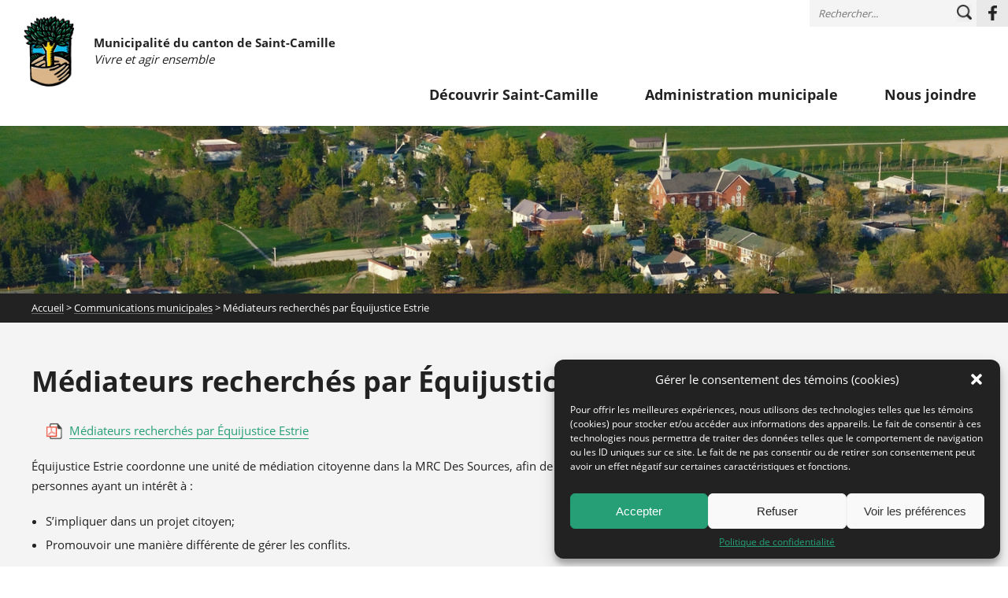

--- FILE ---
content_type: text/html; charset=UTF-8
request_url: https://saint-camille.ca/documents/mediateurs-recherches-par-equijustice-estrie/
body_size: 41954
content:
<!DOCTYPE html>
<html lang="fr-FR" class="no-js no-svg">
<head>
<meta charset="UTF-8">
<meta name="viewport" content="width=device-width, initial-scale=1">
<link rel="profile" href="http://gmpg.org/xfn/11">
<link rel="shortcut icon" href="https://saint-camille.ca/wp-content/themes/stcamille2020/assets/images/favicon.png" type="image/x-icon">

<meta name='robots' content='max-image-preview:large' />
<link rel='dns-prefetch' href='//www.google.com' />
<link rel='dns-prefetch' href='//connect.facebook.net' />
<link rel='dns-prefetch' href='//ajax.aspnetcdn.com' />
<script type="text/javascript">
window._wpemojiSettings = {"baseUrl":"https:\/\/s.w.org\/images\/core\/emoji\/14.0.0\/72x72\/","ext":".png","svgUrl":"https:\/\/s.w.org\/images\/core\/emoji\/14.0.0\/svg\/","svgExt":".svg","source":{"concatemoji":"https:\/\/saint-camille.ca\/wp-includes\/js\/wp-emoji-release.min.js?ver=6.2.8"}};
/*! This file is auto-generated */
!function(e,a,t){var n,r,o,i=a.createElement("canvas"),p=i.getContext&&i.getContext("2d");function s(e,t){p.clearRect(0,0,i.width,i.height),p.fillText(e,0,0);e=i.toDataURL();return p.clearRect(0,0,i.width,i.height),p.fillText(t,0,0),e===i.toDataURL()}function c(e){var t=a.createElement("script");t.src=e,t.defer=t.type="text/javascript",a.getElementsByTagName("head")[0].appendChild(t)}for(o=Array("flag","emoji"),t.supports={everything:!0,everythingExceptFlag:!0},r=0;r<o.length;r++)t.supports[o[r]]=function(e){if(p&&p.fillText)switch(p.textBaseline="top",p.font="600 32px Arial",e){case"flag":return s("\ud83c\udff3\ufe0f\u200d\u26a7\ufe0f","\ud83c\udff3\ufe0f\u200b\u26a7\ufe0f")?!1:!s("\ud83c\uddfa\ud83c\uddf3","\ud83c\uddfa\u200b\ud83c\uddf3")&&!s("\ud83c\udff4\udb40\udc67\udb40\udc62\udb40\udc65\udb40\udc6e\udb40\udc67\udb40\udc7f","\ud83c\udff4\u200b\udb40\udc67\u200b\udb40\udc62\u200b\udb40\udc65\u200b\udb40\udc6e\u200b\udb40\udc67\u200b\udb40\udc7f");case"emoji":return!s("\ud83e\udef1\ud83c\udffb\u200d\ud83e\udef2\ud83c\udfff","\ud83e\udef1\ud83c\udffb\u200b\ud83e\udef2\ud83c\udfff")}return!1}(o[r]),t.supports.everything=t.supports.everything&&t.supports[o[r]],"flag"!==o[r]&&(t.supports.everythingExceptFlag=t.supports.everythingExceptFlag&&t.supports[o[r]]);t.supports.everythingExceptFlag=t.supports.everythingExceptFlag&&!t.supports.flag,t.DOMReady=!1,t.readyCallback=function(){t.DOMReady=!0},t.supports.everything||(n=function(){t.readyCallback()},a.addEventListener?(a.addEventListener("DOMContentLoaded",n,!1),e.addEventListener("load",n,!1)):(e.attachEvent("onload",n),a.attachEvent("onreadystatechange",function(){"complete"===a.readyState&&t.readyCallback()})),(e=t.source||{}).concatemoji?c(e.concatemoji):e.wpemoji&&e.twemoji&&(c(e.twemoji),c(e.wpemoji)))}(window,document,window._wpemojiSettings);
</script>
<style type="text/css">
img.wp-smiley,
img.emoji {
	display: inline !important;
	border: none !important;
	box-shadow: none !important;
	height: 1em !important;
	width: 1em !important;
	margin: 0 0.07em !important;
	vertical-align: -0.1em !important;
	background: none !important;
	padding: 0 !important;
}
</style>
	<link rel='stylesheet' id='wp-block-library-css' href='https://saint-camille.ca/wp-includes/css/dist/block-library/style.min.css?ver=6.2.8' type='text/css' media='all' />
<link rel='stylesheet' id='classic-theme-styles-css' href='https://saint-camille.ca/wp-includes/css/classic-themes.min.css?ver=6.2.8' type='text/css' media='all' />
<style id='global-styles-inline-css' type='text/css'>
body{--wp--preset--color--black: #000000;--wp--preset--color--cyan-bluish-gray: #abb8c3;--wp--preset--color--white: #ffffff;--wp--preset--color--pale-pink: #f78da7;--wp--preset--color--vivid-red: #cf2e2e;--wp--preset--color--luminous-vivid-orange: #ff6900;--wp--preset--color--luminous-vivid-amber: #fcb900;--wp--preset--color--light-green-cyan: #7bdcb5;--wp--preset--color--vivid-green-cyan: #00d084;--wp--preset--color--pale-cyan-blue: #8ed1fc;--wp--preset--color--vivid-cyan-blue: #0693e3;--wp--preset--color--vivid-purple: #9b51e0;--wp--preset--gradient--vivid-cyan-blue-to-vivid-purple: linear-gradient(135deg,rgba(6,147,227,1) 0%,rgb(155,81,224) 100%);--wp--preset--gradient--light-green-cyan-to-vivid-green-cyan: linear-gradient(135deg,rgb(122,220,180) 0%,rgb(0,208,130) 100%);--wp--preset--gradient--luminous-vivid-amber-to-luminous-vivid-orange: linear-gradient(135deg,rgba(252,185,0,1) 0%,rgba(255,105,0,1) 100%);--wp--preset--gradient--luminous-vivid-orange-to-vivid-red: linear-gradient(135deg,rgba(255,105,0,1) 0%,rgb(207,46,46) 100%);--wp--preset--gradient--very-light-gray-to-cyan-bluish-gray: linear-gradient(135deg,rgb(238,238,238) 0%,rgb(169,184,195) 100%);--wp--preset--gradient--cool-to-warm-spectrum: linear-gradient(135deg,rgb(74,234,220) 0%,rgb(151,120,209) 20%,rgb(207,42,186) 40%,rgb(238,44,130) 60%,rgb(251,105,98) 80%,rgb(254,248,76) 100%);--wp--preset--gradient--blush-light-purple: linear-gradient(135deg,rgb(255,206,236) 0%,rgb(152,150,240) 100%);--wp--preset--gradient--blush-bordeaux: linear-gradient(135deg,rgb(254,205,165) 0%,rgb(254,45,45) 50%,rgb(107,0,62) 100%);--wp--preset--gradient--luminous-dusk: linear-gradient(135deg,rgb(255,203,112) 0%,rgb(199,81,192) 50%,rgb(65,88,208) 100%);--wp--preset--gradient--pale-ocean: linear-gradient(135deg,rgb(255,245,203) 0%,rgb(182,227,212) 50%,rgb(51,167,181) 100%);--wp--preset--gradient--electric-grass: linear-gradient(135deg,rgb(202,248,128) 0%,rgb(113,206,126) 100%);--wp--preset--gradient--midnight: linear-gradient(135deg,rgb(2,3,129) 0%,rgb(40,116,252) 100%);--wp--preset--duotone--dark-grayscale: url('#wp-duotone-dark-grayscale');--wp--preset--duotone--grayscale: url('#wp-duotone-grayscale');--wp--preset--duotone--purple-yellow: url('#wp-duotone-purple-yellow');--wp--preset--duotone--blue-red: url('#wp-duotone-blue-red');--wp--preset--duotone--midnight: url('#wp-duotone-midnight');--wp--preset--duotone--magenta-yellow: url('#wp-duotone-magenta-yellow');--wp--preset--duotone--purple-green: url('#wp-duotone-purple-green');--wp--preset--duotone--blue-orange: url('#wp-duotone-blue-orange');--wp--preset--font-size--small: 13px;--wp--preset--font-size--medium: 20px;--wp--preset--font-size--large: 36px;--wp--preset--font-size--x-large: 42px;--wp--preset--spacing--20: 0.44rem;--wp--preset--spacing--30: 0.67rem;--wp--preset--spacing--40: 1rem;--wp--preset--spacing--50: 1.5rem;--wp--preset--spacing--60: 2.25rem;--wp--preset--spacing--70: 3.38rem;--wp--preset--spacing--80: 5.06rem;--wp--preset--shadow--natural: 6px 6px 9px rgba(0, 0, 0, 0.2);--wp--preset--shadow--deep: 12px 12px 50px rgba(0, 0, 0, 0.4);--wp--preset--shadow--sharp: 6px 6px 0px rgba(0, 0, 0, 0.2);--wp--preset--shadow--outlined: 6px 6px 0px -3px rgba(255, 255, 255, 1), 6px 6px rgba(0, 0, 0, 1);--wp--preset--shadow--crisp: 6px 6px 0px rgba(0, 0, 0, 1);}:where(.is-layout-flex){gap: 0.5em;}body .is-layout-flow > .alignleft{float: left;margin-inline-start: 0;margin-inline-end: 2em;}body .is-layout-flow > .alignright{float: right;margin-inline-start: 2em;margin-inline-end: 0;}body .is-layout-flow > .aligncenter{margin-left: auto !important;margin-right: auto !important;}body .is-layout-constrained > .alignleft{float: left;margin-inline-start: 0;margin-inline-end: 2em;}body .is-layout-constrained > .alignright{float: right;margin-inline-start: 2em;margin-inline-end: 0;}body .is-layout-constrained > .aligncenter{margin-left: auto !important;margin-right: auto !important;}body .is-layout-constrained > :where(:not(.alignleft):not(.alignright):not(.alignfull)){max-width: var(--wp--style--global--content-size);margin-left: auto !important;margin-right: auto !important;}body .is-layout-constrained > .alignwide{max-width: var(--wp--style--global--wide-size);}body .is-layout-flex{display: flex;}body .is-layout-flex{flex-wrap: wrap;align-items: center;}body .is-layout-flex > *{margin: 0;}:where(.wp-block-columns.is-layout-flex){gap: 2em;}.has-black-color{color: var(--wp--preset--color--black) !important;}.has-cyan-bluish-gray-color{color: var(--wp--preset--color--cyan-bluish-gray) !important;}.has-white-color{color: var(--wp--preset--color--white) !important;}.has-pale-pink-color{color: var(--wp--preset--color--pale-pink) !important;}.has-vivid-red-color{color: var(--wp--preset--color--vivid-red) !important;}.has-luminous-vivid-orange-color{color: var(--wp--preset--color--luminous-vivid-orange) !important;}.has-luminous-vivid-amber-color{color: var(--wp--preset--color--luminous-vivid-amber) !important;}.has-light-green-cyan-color{color: var(--wp--preset--color--light-green-cyan) !important;}.has-vivid-green-cyan-color{color: var(--wp--preset--color--vivid-green-cyan) !important;}.has-pale-cyan-blue-color{color: var(--wp--preset--color--pale-cyan-blue) !important;}.has-vivid-cyan-blue-color{color: var(--wp--preset--color--vivid-cyan-blue) !important;}.has-vivid-purple-color{color: var(--wp--preset--color--vivid-purple) !important;}.has-black-background-color{background-color: var(--wp--preset--color--black) !important;}.has-cyan-bluish-gray-background-color{background-color: var(--wp--preset--color--cyan-bluish-gray) !important;}.has-white-background-color{background-color: var(--wp--preset--color--white) !important;}.has-pale-pink-background-color{background-color: var(--wp--preset--color--pale-pink) !important;}.has-vivid-red-background-color{background-color: var(--wp--preset--color--vivid-red) !important;}.has-luminous-vivid-orange-background-color{background-color: var(--wp--preset--color--luminous-vivid-orange) !important;}.has-luminous-vivid-amber-background-color{background-color: var(--wp--preset--color--luminous-vivid-amber) !important;}.has-light-green-cyan-background-color{background-color: var(--wp--preset--color--light-green-cyan) !important;}.has-vivid-green-cyan-background-color{background-color: var(--wp--preset--color--vivid-green-cyan) !important;}.has-pale-cyan-blue-background-color{background-color: var(--wp--preset--color--pale-cyan-blue) !important;}.has-vivid-cyan-blue-background-color{background-color: var(--wp--preset--color--vivid-cyan-blue) !important;}.has-vivid-purple-background-color{background-color: var(--wp--preset--color--vivid-purple) !important;}.has-black-border-color{border-color: var(--wp--preset--color--black) !important;}.has-cyan-bluish-gray-border-color{border-color: var(--wp--preset--color--cyan-bluish-gray) !important;}.has-white-border-color{border-color: var(--wp--preset--color--white) !important;}.has-pale-pink-border-color{border-color: var(--wp--preset--color--pale-pink) !important;}.has-vivid-red-border-color{border-color: var(--wp--preset--color--vivid-red) !important;}.has-luminous-vivid-orange-border-color{border-color: var(--wp--preset--color--luminous-vivid-orange) !important;}.has-luminous-vivid-amber-border-color{border-color: var(--wp--preset--color--luminous-vivid-amber) !important;}.has-light-green-cyan-border-color{border-color: var(--wp--preset--color--light-green-cyan) !important;}.has-vivid-green-cyan-border-color{border-color: var(--wp--preset--color--vivid-green-cyan) !important;}.has-pale-cyan-blue-border-color{border-color: var(--wp--preset--color--pale-cyan-blue) !important;}.has-vivid-cyan-blue-border-color{border-color: var(--wp--preset--color--vivid-cyan-blue) !important;}.has-vivid-purple-border-color{border-color: var(--wp--preset--color--vivid-purple) !important;}.has-vivid-cyan-blue-to-vivid-purple-gradient-background{background: var(--wp--preset--gradient--vivid-cyan-blue-to-vivid-purple) !important;}.has-light-green-cyan-to-vivid-green-cyan-gradient-background{background: var(--wp--preset--gradient--light-green-cyan-to-vivid-green-cyan) !important;}.has-luminous-vivid-amber-to-luminous-vivid-orange-gradient-background{background: var(--wp--preset--gradient--luminous-vivid-amber-to-luminous-vivid-orange) !important;}.has-luminous-vivid-orange-to-vivid-red-gradient-background{background: var(--wp--preset--gradient--luminous-vivid-orange-to-vivid-red) !important;}.has-very-light-gray-to-cyan-bluish-gray-gradient-background{background: var(--wp--preset--gradient--very-light-gray-to-cyan-bluish-gray) !important;}.has-cool-to-warm-spectrum-gradient-background{background: var(--wp--preset--gradient--cool-to-warm-spectrum) !important;}.has-blush-light-purple-gradient-background{background: var(--wp--preset--gradient--blush-light-purple) !important;}.has-blush-bordeaux-gradient-background{background: var(--wp--preset--gradient--blush-bordeaux) !important;}.has-luminous-dusk-gradient-background{background: var(--wp--preset--gradient--luminous-dusk) !important;}.has-pale-ocean-gradient-background{background: var(--wp--preset--gradient--pale-ocean) !important;}.has-electric-grass-gradient-background{background: var(--wp--preset--gradient--electric-grass) !important;}.has-midnight-gradient-background{background: var(--wp--preset--gradient--midnight) !important;}.has-small-font-size{font-size: var(--wp--preset--font-size--small) !important;}.has-medium-font-size{font-size: var(--wp--preset--font-size--medium) !important;}.has-large-font-size{font-size: var(--wp--preset--font-size--large) !important;}.has-x-large-font-size{font-size: var(--wp--preset--font-size--x-large) !important;}
.wp-block-navigation a:where(:not(.wp-element-button)){color: inherit;}
:where(.wp-block-columns.is-layout-flex){gap: 2em;}
.wp-block-pullquote{font-size: 1.5em;line-height: 1.6;}
</style>
<link rel='stylesheet' id='cmplz-general-css' href='https://saint-camille.ca/wp-content/plugins/complianz-gdpr/assets/css/cookieblocker.min.css?ver=1721326068' type='text/css' media='all' />
<link rel='stylesheet' id='lightbox-css' href='https://saint-camille.ca/wp-content/themes/stcamille2020/assets/css/lightbox.min.css' type='text/css' media='all' />
<link rel='stylesheet' id='style-fonts-css' href='https://saint-camille.ca/wp-content/themes/stcamille2020/assets/css/fonts.css' type='text/css' media='all' />
<link rel='stylesheet' id='style-principal-css' href='https://saint-camille.ca/wp-content/themes/stcamille2020/assets/css/stcamille.css' type='text/css' media='all' />
<script type='text/javascript' src='https://saint-camille.ca/wp-content/themes/stcamille2020/assets/js/html5.js?ver=3.7.3' id='html5-js'></script>
<script type='text/javascript' src='https://saint-camille.ca/wp-includes/js/jquery/jquery.min.js?ver=3.6.4' id='jquery-core-js'></script>
<script type='text/javascript' src='https://saint-camille.ca/wp-includes/js/jquery/jquery-migrate.min.js?ver=3.4.0' id='jquery-migrate-js'></script>
<script type='text/javascript' src='https://saint-camille.ca/wp-content/themes/stcamille2020/assets/js/jquery.bxslider.js?ver=1.1' id='bxslider-js'></script>
<script type='text/javascript' src='https://saint-camille.ca/wp-content/themes/stcamille2020/assets/js/lightbox-eb.js?ver=1.1' id='lightbox-eb-js'></script>
<script type='text/javascript' src='https://www.google.com/recaptcha/api.js?ver=6.2.8' id='captcha-js'></script>
<script type='text/javascript' src='https://connect.facebook.net/fr_FR/sdk.js?ver=6.2.8#xfbml=1&#038;version=v2.5' id='facebook-lang-js'></script>
<script type='text/javascript' src='https://ajax.aspnetcdn.com/ajax/jquery.validate/1.9/jquery.validate.min.js?ver=6.2.8' id='validation-js'></script>
<script type='text/javascript' src='https://saint-camille.ca/wp-content/themes/stcamille2020/assets/js/stcamille.js?ver=1.1' id='stcamille-js'></script>
<link rel="https://api.w.org/" href="https://saint-camille.ca/wp-json/" /><link rel="EditURI" type="application/rsd+xml" title="RSD" href="https://saint-camille.ca/xmlrpc.php?rsd" />
<link rel="wlwmanifest" type="application/wlwmanifest+xml" href="https://saint-camille.ca/wp-includes/wlwmanifest.xml" />
<meta name="generator" content="WordPress 6.2.8" />
<link rel="canonical" href="https://saint-camille.ca/documents/mediateurs-recherches-par-equijustice-estrie/" />
<link rel='shortlink' href='https://saint-camille.ca/?p=2707' />
<link rel="alternate" type="application/json+oembed" href="https://saint-camille.ca/wp-json/oembed/1.0/embed?url=https%3A%2F%2Fsaint-camille.ca%2Fdocuments%2Fmediateurs-recherches-par-equijustice-estrie%2F" />
<link rel="alternate" type="text/xml+oembed" href="https://saint-camille.ca/wp-json/oembed/1.0/embed?url=https%3A%2F%2Fsaint-camille.ca%2Fdocuments%2Fmediateurs-recherches-par-equijustice-estrie%2F&#038;format=xml" />
<meta name="generator" content="Site Kit by Google 1.106.0" />			<style>.cmplz-hidden {
					display: none !important;
				}</style><style type="text/css">.recentcomments a{display:inline !important;padding:0 !important;margin:0 !important;}</style>	
</head>

<body data-cmplz=1 class="documents-template-default single single-documents postid-2707 jaune">
<div id="page" class="site">

	<header class="entete" role="banner">
    <div class="conteneur">

      
    <a href="#" class="mobile-toggle"><span><span></span></span></a>

    <nav class="menu-utilitaire">
      

<form role="search" method="get" class="search-form" action="https://saint-camille.ca/">
	<input type="search" id="search-form-697b61eaaeb72" class="search-field" placeholder="Rechercher..." value="" name="s" />
	<button type="submit" class="search-submit"><img src="https://saint-camille.ca/wp-content/themes/stcamille2020/assets/images/search.png" alt="Recherche" /></button>
</form>
      <ul id="menu-menu-utilitaire" class="menu"><li id="menu-item-57" class="facebook menu-item menu-item-type-custom menu-item-object-custom menu-item-57"><a target="_blank" rel="noopener" href="https://www.facebook.com/saintcamille/">Facebook</a></li>
</ul>    </nav>

      <a class="logo" href="https://saint-camille.ca">
        <img src="https://saint-camille.ca/wp-content/themes/stcamille2020/assets/images/logo.png" alt="Municipalité de Saint-Camille." />
        <p>Municipalité du canton de Saint-Camille<span>Vivre et agir ensemble</span></p>
      </a>

      <nav class="menu-principal">
        <ul id="menu-menu-principal" class="menu"><li id="menu-item-49" class="menu-item menu-item-type-post_type menu-item-object-page menu-item-has-children menu-item-49"><a href="https://saint-camille.ca/decouvrir-saint-camille/">Découvrir Saint-Camille</a>
<ul class="sub-menu">
	<li id="menu-item-52" class="menu-item menu-item-type-post_type menu-item-object-page menu-item-52"><a href="https://saint-camille.ca/decouvrir-saint-camille/presentation/">Présentation</a></li>
	<li id="menu-item-51" class="menu-item menu-item-type-post_type menu-item-object-page menu-item-51"><a href="https://saint-camille.ca/decouvrir-saint-camille/notre-communaute/">Notre communauté</a></li>
	<li id="menu-item-45" class="menu-item menu-item-type-post_type menu-item-object-page menu-item-45"><a href="https://saint-camille.ca/decouvrir-saint-camille/nos-attraits/">Nos attraits</a></li>
	<li id="menu-item-516" class="menu-item menu-item-type-post_type menu-item-object-page menu-item-516"><a href="https://saint-camille.ca/decouvrir-saint-camille/produits-foc/">Produits FOC</a></li>
	<li id="menu-item-2808" class="menu-item menu-item-type-post_type menu-item-object-page menu-item-2808"><a href="https://saint-camille.ca/decouvrir-saint-camille/nouveaux-arrivants/">Nouveaux arrivants</a></li>
	<li id="menu-item-2969" class="menu-item menu-item-type-post_type menu-item-object-page menu-item-2969"><a href="https://saint-camille.ca/decouvrir-saint-camille/jeunesse/">Jeunesse</a></li>
	<li id="menu-item-53" class="menu-item menu-item-type-post_type menu-item-object-page menu-item-53"><a href="https://saint-camille.ca/decouvrir-saint-camille/images/">Saint-Camille en images</a></li>
</ul>
</li>
<li id="menu-item-39" class="menu-item menu-item-type-post_type menu-item-object-page menu-item-has-children menu-item-39"><a href="https://saint-camille.ca/administration-municipale/">Administration municipale</a>
<ul class="sub-menu">
	<li id="menu-item-40" class="menu-item menu-item-type-post_type menu-item-object-page menu-item-40"><a href="https://saint-camille.ca/administration-municipale/documents-administratifs/">Documents administratifs</a></li>
	<li id="menu-item-41" class="menu-item menu-item-type-post_type menu-item-object-page menu-item-41"><a href="https://saint-camille.ca/administration-municipale/matieres-residuelles/">Matières résiduelles</a></li>
	<li id="menu-item-44" class="menu-item menu-item-type-post_type menu-item-object-page menu-item-44"><a href="https://saint-camille.ca/administration-municipale/services/">Services</a></li>
	<li id="menu-item-2776" class="menu-item menu-item-type-post_type menu-item-object-page menu-item-2776"><a href="https://saint-camille.ca/administration-municipale/location-despaces-et-dequipement/">Location d’espaces et d’équipement</a></li>
	<li id="menu-item-43" class="menu-item menu-item-type-post_type menu-item-object-page menu-item-43"><a href="https://saint-camille.ca/administration-municipale/nouvelles-et-babillard/">Actualités et Babillard</a></li>
	<li id="menu-item-1067" class="menu-item menu-item-type-post_type menu-item-object-page menu-item-1067"><a href="https://saint-camille.ca/administration-municipale/habitation-durable/">Habitation durable</a></li>
	<li id="menu-item-1109" class="menu-item menu-item-type-post_type menu-item-object-page menu-item-1109"><a href="https://saint-camille.ca/administration-municipale/developpement-local/">Développement municipal</a></li>
	<li id="menu-item-1389" class="menu-item menu-item-type-post_type menu-item-object-page menu-item-1389"><a href="https://saint-camille.ca/administration-municipale/entente-de-developpement-culturel/">Entente de développement culturel</a></li>
	<li id="menu-item-341" class="menu-item menu-item-type-post_type menu-item-object-page menu-item-341"><a href="https://saint-camille.ca/administration-municipale/equipe-municipale/">Équipe municipale</a></li>
	<li id="menu-item-3754" class="menu-item menu-item-type-post_type menu-item-object-page menu-item-3754"><a href="https://saint-camille.ca/administration-municipale/elections-municipales-2025/">Élections municipales 2025</a></li>
</ul>
</li>
<li id="menu-item-42" class="menu-item menu-item-type-post_type menu-item-object-page menu-item-has-children menu-item-42"><a href="https://saint-camille.ca/nous-joindre/">Nous joindre</a>
<ul class="sub-menu">
	<li id="menu-item-4244" class="menu-item menu-item-type-post_type menu-item-object-page menu-item-4244"><a href="https://saint-camille.ca/nous-joindre/plaintes/">Formuler une plainte officielle</a></li>
</ul>
</li>
</ul>      </nav>
    </div>

	</header>


	<div class="site-content-contain">
		<div id="content" class="site-content">

  <div id="primary" class="content-area">
    <main id="main" class="site-main" role="main">

      <section class="banniere"><img src="https://saint-camille.ca/wp-content/themes/stcamille2020/assets/images/banniere-interne-1500x250.jpg" alt="" /></section><section class="fil-ariane"><div class="conteneur"><!-- Breadcrumb NavXT 7.2.0 -->
<span property="itemListElement" typeof="ListItem"><a property="item" typeof="WebPage" title="Go to Municipalité du canton de Saint-Camille." href="https://saint-camille.ca" class="home" ><span property="name">Accueil</span></a><meta property="position" content="1"></span> &gt; <span property="itemListElement" typeof="ListItem"><a property="item" typeof="WebPage" title="Go to the Communications municipales Catégorie archives." href="https://saint-camille.ca/categorie_docs/communications-municipales/" class="taxonomy categorie_docs" ><span property="name">Communications municipales</span></a><meta property="position" content="2"></span> &gt; <span class="post post-documents current-item">Médiateurs recherchés par Équijustice Estrie</span></div></section><section class="contenu"><div class="conteneur"><h1>Médiateurs recherchés par Équijustice Estrie</h1><div class="texte"><ul class="documents"><li class="pdf"><a class="document pdf" href="https://saint-camille.ca/wp-content/uploads/2023/08/Recrutement-DS-A2023.pdf" target="_blank">Médiateurs recherchés par Équijustice Estrie</a></li></ul><p>Équijustice Estrie coordonne une unité de médiation citoyenne dans la MRC Des Sources, afin de mieux répondre aux demandes qu’elle reçoit de ce milieu. Ils recherchent des personnes ayant un intérêt à :</p>
<ul>
<li>S’impliquer dans un projet citoyen;</li>
<li>Promouvoir une manière différente de gérer les conflits.</li>
</ul>
<p>Une rencontre d&rsquo;information est prévue pour le mercredi 6 septembre prochain. Plus de détails dans le communiqué PDF.</p>
</div></div></section>

    </main><!-- #main -->
  </div><!-- #primary -->


</div><!-- #content -->

<footer class="pied" role="contentinfo">

  <section class="footer-contenu">
    <div class="conteneur">

      <div class="coordonnees">
        <a class="logo" href="https://saint-camille.ca">
          <img src="https://saint-camille.ca/wp-content/themes/stcamille2020/assets/images/logo.png" alt="Municipalité de Saint-Camille." />
        </a>

        <div class="contact"><p class="titre">Municipalité du canton de Saint-Camille<span>Vivre et agir ensemble</span></p><p class="adresse">85, rue Desrivières<br />
Saint-Camille, QC<br />
J0A 1G0</p><span class="telephone"><strong>Téléphone&nbsp;:&nbsp;</strong>819 828-3222</span><span class="telecopieur"><strong>Télécopieur&nbsp;:&nbsp;</strong>819 828-3723</span><span class="courriel"><strong>Courriel&nbsp;:&nbsp;</strong>info@saint-camille.ca</span></div>      </div>

      <div class="menus">
        <nav class="menu-principal">
          <ul id="menu-menu-principal-1" class="menu"><li class="menu-item menu-item-type-post_type menu-item-object-page menu-item-has-children menu-item-49"><a href="https://saint-camille.ca/decouvrir-saint-camille/">Découvrir Saint-Camille</a>
<ul class="sub-menu">
	<li class="menu-item menu-item-type-post_type menu-item-object-page menu-item-52"><a href="https://saint-camille.ca/decouvrir-saint-camille/presentation/">Présentation</a></li>
	<li class="menu-item menu-item-type-post_type menu-item-object-page menu-item-51"><a href="https://saint-camille.ca/decouvrir-saint-camille/notre-communaute/">Notre communauté</a></li>
	<li class="menu-item menu-item-type-post_type menu-item-object-page menu-item-45"><a href="https://saint-camille.ca/decouvrir-saint-camille/nos-attraits/">Nos attraits</a></li>
	<li class="menu-item menu-item-type-post_type menu-item-object-page menu-item-516"><a href="https://saint-camille.ca/decouvrir-saint-camille/produits-foc/">Produits FOC</a></li>
	<li class="menu-item menu-item-type-post_type menu-item-object-page menu-item-2808"><a href="https://saint-camille.ca/decouvrir-saint-camille/nouveaux-arrivants/">Nouveaux arrivants</a></li>
	<li class="menu-item menu-item-type-post_type menu-item-object-page menu-item-2969"><a href="https://saint-camille.ca/decouvrir-saint-camille/jeunesse/">Jeunesse</a></li>
	<li class="menu-item menu-item-type-post_type menu-item-object-page menu-item-53"><a href="https://saint-camille.ca/decouvrir-saint-camille/images/">Saint-Camille en images</a></li>
</ul>
</li>
<li class="menu-item menu-item-type-post_type menu-item-object-page menu-item-has-children menu-item-39"><a href="https://saint-camille.ca/administration-municipale/">Administration municipale</a>
<ul class="sub-menu">
	<li class="menu-item menu-item-type-post_type menu-item-object-page menu-item-40"><a href="https://saint-camille.ca/administration-municipale/documents-administratifs/">Documents administratifs</a></li>
	<li class="menu-item menu-item-type-post_type menu-item-object-page menu-item-41"><a href="https://saint-camille.ca/administration-municipale/matieres-residuelles/">Matières résiduelles</a></li>
	<li class="menu-item menu-item-type-post_type menu-item-object-page menu-item-44"><a href="https://saint-camille.ca/administration-municipale/services/">Services</a></li>
	<li class="menu-item menu-item-type-post_type menu-item-object-page menu-item-2776"><a href="https://saint-camille.ca/administration-municipale/location-despaces-et-dequipement/">Location d’espaces et d’équipement</a></li>
	<li class="menu-item menu-item-type-post_type menu-item-object-page menu-item-43"><a href="https://saint-camille.ca/administration-municipale/nouvelles-et-babillard/">Actualités et Babillard</a></li>
	<li class="menu-item menu-item-type-post_type menu-item-object-page menu-item-1067"><a href="https://saint-camille.ca/administration-municipale/habitation-durable/">Habitation durable</a></li>
	<li class="menu-item menu-item-type-post_type menu-item-object-page menu-item-1109"><a href="https://saint-camille.ca/administration-municipale/developpement-local/">Développement municipal</a></li>
	<li class="menu-item menu-item-type-post_type menu-item-object-page menu-item-1389"><a href="https://saint-camille.ca/administration-municipale/entente-de-developpement-culturel/">Entente de développement culturel</a></li>
	<li class="menu-item menu-item-type-post_type menu-item-object-page menu-item-341"><a href="https://saint-camille.ca/administration-municipale/equipe-municipale/">Équipe municipale</a></li>
	<li class="menu-item menu-item-type-post_type menu-item-object-page menu-item-3754"><a href="https://saint-camille.ca/administration-municipale/elections-municipales-2025/">Élections municipales 2025</a></li>
</ul>
</li>
<li class="menu-item menu-item-type-post_type menu-item-object-page menu-item-has-children menu-item-42"><a href="https://saint-camille.ca/nous-joindre/">Nous joindre</a>
<ul class="sub-menu">
	<li class="menu-item menu-item-type-post_type menu-item-object-page menu-item-4244"><a href="https://saint-camille.ca/nous-joindre/plaintes/">Formuler une plainte officielle</a></li>
</ul>
</li>
</ul>        </nav>
      </div>

    </div>
  </section>

  <section class="copyright">
    <div class="conteneur">
      <p><span class="auteur">&copy;&nbsp;Municipalité du canton de Saint-Camille. </span>Tous droits réservés, 2026. | <a style="color:#ffffff;" href="https://saint-camille.ca/politique-de-confidentialite/">Politique de confidentialité</a>.</p>
    </div>
  </section>

</footer>

</div><!-- .site-content-contain -->
</div><!-- #page -->

<!-- Consent Management powered by Complianz | GDPR/CCPA Cookie Consent https://wordpress.org/plugins/complianz-gdpr -->
<div id="cmplz-cookiebanner-container"><div class="cmplz-cookiebanner cmplz-hidden banner-1 consentement-aux-temoins optin cmplz-bottom-right cmplz-categories-type-view-preferences" aria-modal="true" data-nosnippet="true" role="dialog" aria-live="polite" aria-labelledby="cmplz-header-1-optin" aria-describedby="cmplz-message-1-optin">
	<div class="cmplz-header">
		<div class="cmplz-logo"></div>
		<div class="cmplz-title" id="cmplz-header-1-optin">Gérer le consentement des témoins (cookies)</div>
		<div class="cmplz-close" tabindex="0" role="button" aria-label="Fermer la boîte de dialogue">
			<svg aria-hidden="true" focusable="false" data-prefix="fas" data-icon="times" class="svg-inline--fa fa-times fa-w-11" role="img" xmlns="http://www.w3.org/2000/svg" viewBox="0 0 352 512"><path fill="currentColor" d="M242.72 256l100.07-100.07c12.28-12.28 12.28-32.19 0-44.48l-22.24-22.24c-12.28-12.28-32.19-12.28-44.48 0L176 189.28 75.93 89.21c-12.28-12.28-32.19-12.28-44.48 0L9.21 111.45c-12.28 12.28-12.28 32.19 0 44.48L109.28 256 9.21 356.07c-12.28 12.28-12.28 32.19 0 44.48l22.24 22.24c12.28 12.28 32.2 12.28 44.48 0L176 322.72l100.07 100.07c12.28 12.28 32.2 12.28 44.48 0l22.24-22.24c12.28-12.28 12.28-32.19 0-44.48L242.72 256z"></path></svg>
		</div>
	</div>

	<div class="cmplz-divider cmplz-divider-header"></div>
	<div class="cmplz-body">
		<div class="cmplz-message" id="cmplz-message-1-optin"><p>Pour offrir les meilleures expériences, nous utilisons des technologies telles que les témoins (cookies) pour stocker et/ou accéder aux informations des appareils. Le fait de consentir à ces technologies nous permettra de traiter des données telles que le comportement de navigation ou les ID uniques sur ce site. Le fait de ne pas consentir ou de retirer son consentement peut avoir un effet négatif sur certaines caractéristiques et fonctions.</p></div>
		<!-- categories start -->
		<div class="cmplz-categories">
			<details class="cmplz-category cmplz-functional" >
				<summary>
						<span class="cmplz-category-header">
							<span class="cmplz-category-title">Fonctionnel</span>
							<span class='cmplz-always-active'>
								<span class="cmplz-banner-checkbox">
									<input type="checkbox"
										   id="cmplz-functional-optin"
										   data-category="cmplz_functional"
										   class="cmplz-consent-checkbox cmplz-functional"
										   size="40"
										   value="1"/>
									<label class="cmplz-label" for="cmplz-functional-optin" tabindex="0"><span class="screen-reader-text">Fonctionnel</span></label>
								</span>
								Toujours activé							</span>
							<span class="cmplz-icon cmplz-open">
								<svg xmlns="http://www.w3.org/2000/svg" viewBox="0 0 448 512"  height="18" ><path d="M224 416c-8.188 0-16.38-3.125-22.62-9.375l-192-192c-12.5-12.5-12.5-32.75 0-45.25s32.75-12.5 45.25 0L224 338.8l169.4-169.4c12.5-12.5 32.75-12.5 45.25 0s12.5 32.75 0 45.25l-192 192C240.4 412.9 232.2 416 224 416z"/></svg>
							</span>
						</span>
				</summary>
				<div class="cmplz-description">
					<span class="cmplz-description-functional">Le stockage ou l’accès technique est strictement nécessaire dans la finalité d’intérêt légitime de permettre l’utilisation d’un service spécifique explicitement demandé par l’abonné ou l’internaute, ou dans le seul but d’effectuer la transmission d’une communication sur un réseau de communications électroniques.</span>
				</div>
			</details>

			<details class="cmplz-category cmplz-preferences" >
				<summary>
						<span class="cmplz-category-header">
							<span class="cmplz-category-title">Préférences</span>
							<span class="cmplz-banner-checkbox">
								<input type="checkbox"
									   id="cmplz-preferences-optin"
									   data-category="cmplz_preferences"
									   class="cmplz-consent-checkbox cmplz-preferences"
									   size="40"
									   value="1"/>
								<label class="cmplz-label" for="cmplz-preferences-optin" tabindex="0"><span class="screen-reader-text">Préférences</span></label>
							</span>
							<span class="cmplz-icon cmplz-open">
								<svg xmlns="http://www.w3.org/2000/svg" viewBox="0 0 448 512"  height="18" ><path d="M224 416c-8.188 0-16.38-3.125-22.62-9.375l-192-192c-12.5-12.5-12.5-32.75 0-45.25s32.75-12.5 45.25 0L224 338.8l169.4-169.4c12.5-12.5 32.75-12.5 45.25 0s12.5 32.75 0 45.25l-192 192C240.4 412.9 232.2 416 224 416z"/></svg>
							</span>
						</span>
				</summary>
				<div class="cmplz-description">
					<span class="cmplz-description-preferences">L’accès ou le stockage technique est nécessaire dans la finalité d’intérêt légitime de stocker des préférences qui ne sont pas demandées par l’abonné ou l’internaute.</span>
				</div>
			</details>

			<details class="cmplz-category cmplz-statistics" >
				<summary>
						<span class="cmplz-category-header">
							<span class="cmplz-category-title">Statistiques</span>
							<span class="cmplz-banner-checkbox">
								<input type="checkbox"
									   id="cmplz-statistics-optin"
									   data-category="cmplz_statistics"
									   class="cmplz-consent-checkbox cmplz-statistics"
									   size="40"
									   value="1"/>
								<label class="cmplz-label" for="cmplz-statistics-optin" tabindex="0"><span class="screen-reader-text">Statistiques</span></label>
							</span>
							<span class="cmplz-icon cmplz-open">
								<svg xmlns="http://www.w3.org/2000/svg" viewBox="0 0 448 512"  height="18" ><path d="M224 416c-8.188 0-16.38-3.125-22.62-9.375l-192-192c-12.5-12.5-12.5-32.75 0-45.25s32.75-12.5 45.25 0L224 338.8l169.4-169.4c12.5-12.5 32.75-12.5 45.25 0s12.5 32.75 0 45.25l-192 192C240.4 412.9 232.2 416 224 416z"/></svg>
							</span>
						</span>
				</summary>
				<div class="cmplz-description">
					<span class="cmplz-description-statistics">Le stockage ou l’accès technique qui est utilisé exclusivement à des fins statistiques.</span>
					<span class="cmplz-description-statistics-anonymous">Le stockage ou l’accès technique qui est utilisé exclusivement dans des finalités statistiques anonymes. En l’absence d’une assignation à comparaître, d’une conformité volontaire de la part de votre fournisseur d’accès à internet ou d’enregistrements supplémentaires provenant d’une tierce partie, les informations stockées ou extraites à cette seule fin ne peuvent généralement pas être utilisées pour vous identifier.</span>
				</div>
			</details>
			<details class="cmplz-category cmplz-marketing" >
				<summary>
						<span class="cmplz-category-header">
							<span class="cmplz-category-title">Marketing</span>
							<span class="cmplz-banner-checkbox">
								<input type="checkbox"
									   id="cmplz-marketing-optin"
									   data-category="cmplz_marketing"
									   class="cmplz-consent-checkbox cmplz-marketing"
									   size="40"
									   value="1"/>
								<label class="cmplz-label" for="cmplz-marketing-optin" tabindex="0"><span class="screen-reader-text">Marketing</span></label>
							</span>
							<span class="cmplz-icon cmplz-open">
								<svg xmlns="http://www.w3.org/2000/svg" viewBox="0 0 448 512"  height="18" ><path d="M224 416c-8.188 0-16.38-3.125-22.62-9.375l-192-192c-12.5-12.5-12.5-32.75 0-45.25s32.75-12.5 45.25 0L224 338.8l169.4-169.4c12.5-12.5 32.75-12.5 45.25 0s12.5 32.75 0 45.25l-192 192C240.4 412.9 232.2 416 224 416z"/></svg>
							</span>
						</span>
				</summary>
				<div class="cmplz-description">
					<span class="cmplz-description-marketing">Le stockage ou l’accès technique est nécessaire pour créer des profils d’internautes afin d’envoyer des publicités, ou pour suivre l’internaute sur un site web ou sur plusieurs sites web ayant des finalités marketing similaires.</span>
				</div>
			</details>
		</div><!-- categories end -->
			</div>

	<div class="cmplz-links cmplz-information">
		<a class="cmplz-link cmplz-manage-options cookie-statement" href="#" data-relative_url="#cmplz-manage-consent-container">Gérer les options</a>
		<a class="cmplz-link cmplz-manage-third-parties cookie-statement" href="#" data-relative_url="#cmplz-cookies-overview">Gérer les services</a>
		<a class="cmplz-link cmplz-manage-vendors tcf cookie-statement" href="#" data-relative_url="#cmplz-tcf-wrapper">Gérer {vendor_count} fournisseurs</a>
		<a class="cmplz-link cmplz-external cmplz-read-more-purposes tcf" target="_blank" rel="noopener noreferrer nofollow" href="https://cookiedatabase.org/tcf/purposes/">En savoir plus sur ces finalités</a>
			</div>

	<div class="cmplz-divider cmplz-footer"></div>

	<div class="cmplz-buttons">
		<button class="cmplz-btn cmplz-accept">Accepter</button>
		<button class="cmplz-btn cmplz-deny">Refuser</button>
		<button class="cmplz-btn cmplz-view-preferences">Voir les préférences</button>
		<button class="cmplz-btn cmplz-save-preferences">Enregistrer les préférences</button>
		<a class="cmplz-btn cmplz-manage-options tcf cookie-statement" href="#" data-relative_url="#cmplz-manage-consent-container">Voir les préférences</a>
			</div>

	<div class="cmplz-links cmplz-documents">
		<a class="cmplz-link cookie-statement" href="#" data-relative_url="">{title}</a>
		<a class="cmplz-link privacy-statement" href="#" data-relative_url="">{title}</a>
		<a class="cmplz-link impressum" href="#" data-relative_url="">{title}</a>
			</div>

</div>
</div>
					<div id="cmplz-manage-consent" data-nosnippet="true"><button class="cmplz-btn cmplz-hidden cmplz-manage-consent manage-consent-1">Gérer le consentement</button>

</div><script type='text/javascript' id='cmplz-cookiebanner-js-extra'>
/* <![CDATA[ */
var complianz = {"prefix":"cmplz_","user_banner_id":"1","set_cookies":[],"block_ajax_content":"","banner_version":"27","version":"7.1.0","store_consent":"","do_not_track_enabled":"","consenttype":"optin","region":"ca","geoip":"","dismiss_timeout":"","disable_cookiebanner":"","soft_cookiewall":"","dismiss_on_scroll":"","cookie_expiry":"365","url":"https:\/\/saint-camille.ca\/wp-json\/complianz\/v1\/","locale":"lang=fr&locale=fr_FR","set_cookies_on_root":"","cookie_domain":"","current_policy_id":"25","cookie_path":"\/","categories":{"statistics":"statistiques","marketing":"marketing"},"tcf_active":"","placeholdertext":"Cliquez pour accepter les cookies {category} et activer ce contenu","css_file":"https:\/\/saint-camille.ca\/wp-content\/uploads\/complianz\/css\/banner-{banner_id}-{type}.css?v=27","page_links":{"ca":{"cookie-statement":{"title":"","url":"https:\/\/saint-camille.ca\/documents\/mediateurs-recherches-par-equijustice-estrie\/"},"privacy-statement":{"title":"Politique de confidentialit\u00e9","url":"https:\/\/saint-camille.ca\/politique-de-confidentialite\/"}}},"tm_categories":"","forceEnableStats":"","preview":"","clean_cookies":"","aria_label":"Cliquez pour accepter les cookies {category} et activer ce contenu"};
/* ]]> */
</script>
<script defer type='text/javascript' src='https://saint-camille.ca/wp-content/plugins/complianz-gdpr/cookiebanner/js/complianz.min.js?ver=1721326068' id='cmplz-cookiebanner-js'></script>
		<!-- This site uses the Google Analytics by MonsterInsights plugin v8.18 - Using Analytics tracking - https://www.monsterinsights.com/ -->
		<!-- Remarque : MonsterInsights n’est actuellement pas configuré sur ce site. Le propriétaire doit authentifier son compte Google Analytics dans les réglages de MonsterInsights.  -->
					<!-- No tracking code set -->
				<!-- / Google Analytics by MonsterInsights -->
		
</body>
</html>


--- FILE ---
content_type: text/css
request_url: https://saint-camille.ca/wp-content/themes/stcamille2020/assets/css/fonts.css
body_size: 75416
content:

@font-face {
    font-family: 'Open Sans';
    src: url('../fonts/OpenSans-Regular.eot');
    src: url('../fonts/OpenSans-Regular.eot?#iefix') format('embedded-opentype'),
    url('../fonts/OpenSans-Regular.woff2') format('woff2'),
    url('../fonts/OpenSans-Regular.woff') format('woff'),
    url('../fonts/OpenSans-Regular.ttf') format('truetype');
    font-weight: normal;
    font-style: normal;
}

@font-face {
    font-family: 'Open Sans';
    src: url('../fonts/OpenSans-SemiBold.eot');
    src: url('../fonts/OpenSans-SemiBold.eot?#iefix') format('embedded-opentype'),
    url('../fonts/OpenSans-SemiBold.woff2') format('woff2'),
    url('../fonts/OpenSans-SemiBold.woff') format('woff'),
    url('../fonts/OpenSans-SemiBold.ttf') format('truetype');
    font-weight: 600;
    font-style: normal;
}

@font-face {
    font-family: 'Open Sans';
    src: url('../fonts/OpenSans-Bold.eot');
    src: url('../fonts/OpenSans-Bold.eot?#iefix') format('embedded-opentype'),
    url('../fonts/OpenSans-Bold.woff2') format('woff2'),
    url('../fonts/OpenSans-Bold.woff') format('woff'),
    url('../fonts/OpenSans-Bold.ttf') format('truetype');
    font-weight: bold;
    font-style: normal;
}

@font-face {
    font-family: 'Open Sans';
    src: url('../fonts/OpenSans-Light.eot');
    src: url('../fonts/OpenSans-Light.eot?#iefix') format('embedded-opentype'),
    url('../fonts/OpenSans-Light.woff2') format('woff2'),
    url('../fonts/OpenSans-Light.woff') format('woff'),
    url('../fonts/OpenSans-Light.ttf') format('truetype');
    font-weight: 300;
    font-style: normal;
}

@font-face {
    font-family: 'Oxygen';
    src: url('../fonts/Oxygen-Regular.eot');
    src: url('../fonts/Oxygen-Regular.eot?#iefix') format('embedded-opentype'),
    url('../fonts/Oxygen-Regular.woff2') format('woff2'),
    url('../fonts/Oxygen-Regular.woff') format('woff'),
    url('../fonts/Oxygen-Regular.ttf') format('truetype');
    font-weight: normal;
    font-style: normal;
}

@font-face {
    font-family: 'Oxygen';
    src: url('../fonts/Oxygen-Bold.eot');
    src: url('../fonts/Oxygen-Bold.eot?#iefix') format('embedded-opentype'),
    url('../fonts/Oxygen-Bold.woff2') format('woff2'),
    url('../fonts/Oxygen-Bold.woff') format('woff'),
    url('../fonts/Oxygen-Bold.ttf') format('truetype');
    font-weight: bold;
    font-style: normal;
}

@font-face {
    font-family: 'FontAwesome4';
    src: url('../fonts/fa4/fontawesome-webfont-4.eot');
    src: url('../fonts/fa4/fontawesome-webfont-4.eot?#iefix') format('embedded-opentype'),
    url('../fonts/fa4/fontawesome-webfont-4.woff2') format('woff2'),
    url('../fonts/fa4/fontawesome-webfont-4.woff') format('woff'),
    url('../fonts/fa4/fontawesome-webfont-4.ttf') format('truetype');
    font-weight: normal;
    font-style: normal;
}

@font-face {
    font-family: 'Font Awesome 5 Brands';
    font-style: normal;
    font-weight: normal;
    src: url("../fonts/fa5/fa-brands-400.eot");
    src: url("../fonts/fa5/fa-brands-400.eot?#iefix") format("embedded-opentype"), url("../fonts/fa5/fa-brands-400.woff2") format("woff2"), url("../fonts/fa5/fa-brands-400.woff") format("woff"), url("../fonts/fa5/fa-brands-400.ttf") format("truetype"), url("../fonts/fa5/fa-brands-400.svg#fontawesome") format("svg");
}

@font-face {
    font-family: 'FontAwesome5';
    font-style: normal;
    font-weight: 400;
    src: url("../fonts/fa5/fa-regular-400.eot");
    src: url("../fonts/fa5/fa-regular-400.eot?#iefix") format("embedded-opentype"), url("../fonts/fa5/fa-regular-400.woff2") format("woff2"), url("../fonts/fa5/fa-regular-400.woff") format("woff"), url("../fonts/fa5/fa-regular-400.ttf") format("truetype"), url("../fonts/fa5/fa-regular-400.svg#fontawesome") format("svg");
}

@font-face {
    font-family: 'FontAwesome5';
    font-style: normal;
    font-weight: 900;
    src: url("../fonts/fa5/fa-solid-900.eot");
    src: url("../fonts/fa5/fa-solid-900.eot?#iefix") format("embedded-opentype"), url("../fonts/fa5/fa-solid-900.woff2") format("woff2"), url("../fonts/fa5/fa-solid-900.woff") format("woff"), url("../fonts/fa5/fa-solid-900.ttf") format("truetype"), url("../fonts/fa5/fa-solid-900.svg#fontawesome") format("svg");
}


/*----------------------------------------------------*/
/* -- Font Awesome classes and icons -- */
/*----------------------------------------------------*/


.fab {
    font-family: 'Font Awesome 5 Brands'; }

.far {
    font-family: 'FontAwesome5';
    font-weight: 400; }

.fa,
.fas {
    font-family: 'FontAwesome5';
    font-weight: 900; }

.fa,
.fas,
.far,
.fal,
.fab {
    -moz-osx-font-smoothing: grayscale;
    -webkit-font-smoothing: antialiased;
    display: inline-block;
    font-style: normal;
    font-variant: normal;
    text-rendering: auto;
    line-height: 1; }

.fa-lg {
    font-size: 1.33333em;
    line-height: 0.75em;
    vertical-align: -.0667em; }

.fa-xs {
    font-size: .75em; }

.fa-sm {
    font-size: .875em; }

.fa-1x {
    font-size: 1em; }

.fa-2x {
    font-size: 2em; }

.fa-3x {
    font-size: 3em; }

.fa-4x {
    font-size: 4em; }

.fa-5x {
    font-size: 5em; }

.fa-6x {
    font-size: 6em; }

.fa-7x {
    font-size: 7em; }

.fa-8x {
    font-size: 8em; }

.fa-9x {
    font-size: 9em; }

.fa-10x {
    font-size: 10em; }

.fa-fw {
    text-align: center;
    width: 1.25em; }

.fa-ul {
    list-style-type: none;
    margin-left: 2.5em;
    padding-left: 0; }

.fa-ul > li {
    position: relative; }

.fa-li {
    left: -2em;
    position: absolute;
    text-align: center;
    width: 2em;
    line-height: inherit; }

.fa-border {
    border: solid 0.08em #eee;
    border-radius: .1em;
    padding: .2em .25em .15em; }

.fa-pull-left {
    float: left; }

.fa-pull-right {
    float: right; }

.fa.fa-pull-left,
.fas.fa-pull-left,
.far.fa-pull-left,
.fal.fa-pull-left,
.fab.fa-pull-left {
    margin-right: .3em; }

.fa.fa-pull-right,
.fas.fa-pull-right,
.far.fa-pull-right,
.fal.fa-pull-right,
.fab.fa-pull-right {
    margin-left: .3em; }

.fa-spin {
    -webkit-animation: fa-spin 2s infinite linear;
    animation: fa-spin 2s infinite linear; }

.fa-pulse {
    -webkit-animation: fa-spin 1s infinite steps(8);
    animation: fa-spin 1s infinite steps(8); }

@-webkit-keyframes fa-spin {
    0% {
        -webkit-transform: rotate(0deg);
        transform: rotate(0deg); }
    100% {
        -webkit-transform: rotate(360deg);
        transform: rotate(360deg); }
}

@keyframes fa-spin {
    0% {
        -webkit-transform: rotate(0deg);
        transform: rotate(0deg); }
    100% {
        -webkit-transform: rotate(360deg);
        transform: rotate(360deg); }
}

.fa-rotate-90 {
    -ms-filter: "progid:DXImageTransform.Microsoft.BasicImage(rotation=1)";
    -webkit-transform: rotate(90deg);
    transform: rotate(90deg); }

.fa-rotate-180 {
    -ms-filter: "progid:DXImageTransform.Microsoft.BasicImage(rotation=2)";
    -webkit-transform: rotate(180deg);
    transform: rotate(180deg); }

.fa-rotate-270 {
    -ms-filter: "progid:DXImageTransform.Microsoft.BasicImage(rotation=3)";
    -webkit-transform: rotate(270deg);
    transform: rotate(270deg); }

.fa-flip-horizontal {
    -ms-filter: "progid:DXImageTransform.Microsoft.BasicImage(rotation=0, mirror=1)";
    -webkit-transform: scale(-1, 1);
    transform: scale(-1, 1); }

.fa-flip-vertical {
    -ms-filter: "progid:DXImageTransform.Microsoft.BasicImage(rotation=2, mirror=1)";
    -webkit-transform: scale(1, -1);
    transform: scale(1, -1); }

.fa-flip-horizontal.fa-flip-vertical {
    -ms-filter: "progid:DXImageTransform.Microsoft.BasicImage(rotation=2, mirror=1)";
    -webkit-transform: scale(-1, -1);
    transform: scale(-1, -1); }

:root .fa-rotate-90,
:root .fa-rotate-180,
:root .fa-rotate-270,
:root .fa-flip-horizontal,
:root .fa-flip-vertical {
    -webkit-filter: none;
    filter: none; }

.fa-stack {
    display: inline-block;
    height: 2em;
    line-height: 2em;
    position: relative;
    vertical-align: middle;
    width: 2em; }

.fa-stack-1x,
.fa-stack-2x {
    left: 0;
    position: absolute;
    text-align: center;
    width: 100%; }

.fa-stack-1x {
    line-height: inherit; }

.fa-stack-2x {
    font-size: 2em; }

.fa-inverse {
    color: #fff; }

/* Font Awesome uses the Unicode Private Use Area (PUA) to ensure screen
readers do not read off random characters that represent icons */
.fa-500px:before {
    font-family: 'Font Awesome 5 Brands';
    content: "\f26e"; }

.fa-accessible-icon:before {
    font-family: 'Font Awesome 5 Brands';
    content: "\f368"; }

.fa-accusoft:before {
    font-family: 'Font Awesome 5 Brands';
    content: "\f369"; }

.fa-address-book:before {
    content: "\f2b9"; }

.fa-address-card:before {
    content: "\f2bb"; }

.fa-adjust:before {
    content: "\f042"; }

.fa-adn:before {
    font-family: 'Font Awesome 5 Brands';
    content: "\f170"; }

.fa-adversal:before {
    font-family: 'Font Awesome 5 Brands';
    content: "\f36a"; }

.fa-affiliatetheme:before {
    font-family: 'Font Awesome 5 Brands';
    content: "\f36b"; }

.fa-algolia:before {
    font-family: 'Font Awesome 5 Brands';
    content: "\f36c"; }

.fa-align-center:before {
    content: "\f037"; }

.fa-align-justify:before {
    content: "\f039"; }

.fa-align-left:before {
    content: "\f036"; }

.fa-align-right:before {
    content: "\f038"; }

.fa-allergies:before {
    content: "\f461"; }

.fa-amazon:before {
    font-family: 'Font Awesome 5 Brands';
    content: "\f270"; }

.fa-amazon-pay:before {
    font-family: 'Font Awesome 5 Brands';
    content: "\f42c"; }

.fa-ambulance:before {
    content: "\f0f9"; }

.fa-american-sign-language-interpreting:before {
    content: "\f2a3"; }

.fa-amilia:before {
    font-family: 'Font Awesome 5 Brands';
    content: "\f36d"; }

.fa-anchor:before {
    content: "\f13d"; }

.fa-android:before {
    font-family: 'Font Awesome 5 Brands';
    content: "\f17b"; }

.fa-angellist:before {
    font-family: 'Font Awesome 5 Brands';
    content: "\f209"; }

.fa-angle-double-down:before {
    content: "\f103"; }

.fa-angle-double-left:before {
    content: "\f100"; }

.fa-angle-double-right:before {
    content: "\f101"; }

.fa-angle-double-up:before {
    content: "\f102"; }

.fa-angle-down:before {
    content: "\f107"; }

.fa-angle-left:before {
    content: "\f104"; }

.fa-angle-right:before {
    content: "\f105"; }

.fa-angle-up:before {
    content: "\f106"; }

.fa-angrycreative:before {
    font-family: 'Font Awesome 5 Brands';
    content: "\f36e"; }

.fa-angular:before {
    font-family: 'Font Awesome 5 Brands';
    content: "\f420"; }

.fa-app-store:before {
    font-family: 'Font Awesome 5 Brands';
    content: "\f36f"; }

.fa-app-store-ios:before {
    font-family: 'Font Awesome 5 Brands';
    content: "\f370"; }

.fa-apper:before {
    font-family: 'Font Awesome 5 Brands';
    content: "\f371"; }

.fa-apple:before {
    font-family: 'Font Awesome 5 Brands';
    content: "\f179"; }

.fa-apple-pay:before {
    font-family: 'Font Awesome 5 Brands';
    content: "\f415"; }

.fa-archive:before {
    content: "\f187"; }

.fa-arrow-alt-circle-down:before {
    content: "\f358"; }

.fa-arrow-alt-circle-left:before {
    content: "\f359"; }

.fa-arrow-alt-circle-right:before {
    content: "\f35a"; }

.fa-arrow-alt-circle-up:before {
    content: "\f35b"; }

.fa-arrow-circle-down:before {
    content: "\f0ab"; }

.fa-arrow-circle-left:before {
    content: "\f0a8"; }

.fa-arrow-circle-right:before {
    content: "\f0a9"; }

.fa-arrow-circle-up:before {
    content: "\f0aa"; }

.fa-arrow-down:before {
    content: "\f063"; }

.fa-arrow-left:before {
    content: "\f060"; }

.fa-arrow-right:before {
    content: "\f061"; }

.fa-arrow-up:before {
    content: "\f062"; }

.fa-arrows-alt:before {
    content: "\f0b2"; }

.fa-arrows-alt-h:before {
    content: "\f337"; }

.fa-arrows-alt-v:before {
    content: "\f338"; }

.fa-assistive-listening-systems:before {
    content: "\f2a2"; }

.fa-asterisk:before {
    content: "\f069"; }

.fa-asymmetrik:before {
    font-family: 'Font Awesome 5 Brands';
    content: "\f372"; }

.fa-at:before {
    content: "\f1fa"; }

.fa-audible:before {
    font-family: 'Font Awesome 5 Brands';
    content: "\f373"; }

.fa-audio-description:before {
    content: "\f29e"; }

.fa-autoprefixer:before {
    font-family: 'Font Awesome 5 Brands';
    content: "\f41c"; }

.fa-avianex:before {
    font-family: 'Font Awesome 5 Brands';
    content: "\f374"; }

.fa-aviato:before {
    font-family: 'Font Awesome 5 Brands';
    content: "\f421"; }

.fa-aws:before {
    font-family: 'Font Awesome 5 Brands';
    content: "\f375"; }

.fa-backward:before {
    content: "\f04a"; }

.fa-balance-scale:before {
    content: "\f24e"; }

.fa-ban:before {
    content: "\f05e"; }

.fa-band-aid:before {
    content: "\f462"; }

.fa-bandcamp:before {
    font-family: 'Font Awesome 5 Brands';
    content: "\f2d5"; }

.fa-barcode:before {
    content: "\f02a"; }

.fa-bars:before {
    content: "\f0c9"; }

.fa-baseball-ball:before {
    content: "\f433"; }

.fa-basketball-ball:before {
    content: "\f434"; }

.fa-bath:before {
    content: "\f2cd"; }

.fa-battery-empty:before {
    content: "\f244"; }

.fa-battery-full:before {
    content: "\f240"; }

.fa-battery-half:before {
    content: "\f242"; }

.fa-battery-quarter:before {
    content: "\f243"; }

.fa-battery-three-quarters:before {
    content: "\f241"; }

.fa-bed:before {
    content: "\f236"; }

.fa-beer:before {
    content: "\f0fc"; }

.fa-behance:before {
    font-family: 'Font Awesome 5 Brands';
    content: "\f1b4"; }

.fa-behance-square:before {
    font-family: 'Font Awesome 5 Brands';
    content: "\f1b5"; }

.fa-bell:before {
    content: "\f0f3"; }

.fa-bell-slash:before {
    content: "\f1f6"; }

.fa-bicycle:before {
    content: "\f206"; }

.fa-bimobject:before {
    font-family: 'Font Awesome 5 Brands';
    content: "\f378"; }

.fa-binoculars:before {
    content: "\f1e5"; }

.fa-birthday-cake:before {
    content: "\f1fd"; }

.fa-bitbucket:before {
    font-family: 'Font Awesome 5 Brands';
    content: "\f171"; }

.fa-bitcoin:before {
    font-family: 'Font Awesome 5 Brands';
    content: "\f379"; }

.fa-bity:before {
    font-family: 'Font Awesome 5 Brands';
    content: "\f37a"; }

.fa-black-tie:before {
    font-family: 'Font Awesome 5 Brands';
    content: "\f27e"; }

.fa-blackberry:before {
    font-family: 'Font Awesome 5 Brands';
    content: "\f37b"; }

.fa-blender:before {
    content: "\f517"; }

.fa-blind:before {
    content: "\f29d"; }

.fa-blogger:before {
    font-family: 'Font Awesome 5 Brands';
    content: "\f37c"; }

.fa-blogger-b:before {
    font-family: 'Font Awesome 5 Brands';
    content: "\f37d"; }

.fa-bluetooth:before {
    font-family: 'Font Awesome 5 Brands';
    content: "\f293"; }

.fa-bluetooth-b:before {
    font-family: 'Font Awesome 5 Brands';
    content: "\f294"; }

.fa-bold:before {
    content: "\f032"; }

.fa-bolt:before {
    content: "\f0e7"; }

.fa-bomb:before {
    content: "\f1e2"; }

.fa-book:before {
    content: "\f02d"; }

.fa-book-open:before {
    content: "\f518"; }

.fa-bookmark:before {
    content: "\f02e"; }

.fa-bowling-ball:before {
    content: "\f436"; }

.fa-box:before {
    content: "\f466"; }

.fa-box-open:before {
    content: "\f49e"; }

.fa-boxes:before {
    content: "\f468"; }

.fa-braille:before {
    content: "\f2a1"; }

.fa-briefcase:before {
    content: "\f0b1"; }

.fa-briefcase-medical:before {
    content: "\f469"; }

.fa-broadcast-tower:before {
    content: "\f519"; }

.fa-broom:before {
    content: "\f51a"; }

.fa-btc:before {
    font-family: 'Font Awesome 5 Brands';
    content: "\f15a"; }

.fa-bug:before {
    content: "\f188"; }

.fa-building:before {
    content: "\f1ad"; }

.fa-bullhorn:before {
    content: "\f0a1"; }

.fa-bullseye:before {
    content: "\f140"; }

.fa-burn:before {
    content: "\f46a"; }

.fa-buromobelexperte:before {
    font-family: 'Font Awesome 5 Brands';
    content: "\f37f"; }

.fa-bus:before {
    content: "\f207"; }

.fa-buysellads:before {
    font-family: 'Font Awesome 5 Brands';
    content: "\f20d"; }

.fa-calculator:before {
    content: "\f1ec"; }

.fa-calendar:before {
    content: "\f133"; }

.fa-calendar-alt:before {
    content: "\f073"; }

.fa-calendar-check:before {
    content: "\f274"; }

.fa-calendar-minus:before {
    content: "\f272"; }

.fa-calendar-plus:before {
    content: "\f271"; }

.fa-calendar-times:before {
    content: "\f273"; }

.fa-camera:before {
    content: "\f030"; }

.fa-camera-retro:before {
    content: "\f083"; }

.fa-capsules:before {
    content: "\f46b"; }

.fa-car:before {
    content: "\f1b9"; }

.fa-caret-down:before {
    content: "\f0d7"; }

.fa-caret-left:before {
    content: "\f0d9"; }

.fa-caret-right:before {
    content: "\f0da"; }

.fa-caret-square-down:before {
    content: "\f150"; }

.fa-caret-square-left:before {
    content: "\f191"; }

.fa-caret-square-right:before {
    content: "\f152"; }

.fa-caret-square-up:before {
    content: "\f151"; }

.fa-caret-up:before {
    content: "\f0d8"; }

.fa-cart-arrow-down:before {
    content: "\f218"; }

.fa-cart-plus:before {
    content: "\f217"; }

.fa-cc-amazon-pay:before {
    font-family: 'Font Awesome 5 Brands';
    content: "\f42d"; }

.fa-cc-amex:before {
    font-family: 'Font Awesome 5 Brands';
    content: "\f1f3"; }

.fa-cc-apple-pay:before {
    font-family: 'Font Awesome 5 Brands';
    content: "\f416"; }

.fa-cc-diners-club:before {
    font-family: 'Font Awesome 5 Brands';
    content: "\f24c"; }

.fa-cc-discover:before {
    font-family: 'Font Awesome 5 Brands';
    content: "\f1f2"; }

.fa-cc-jcb:before {
    font-family: 'Font Awesome 5 Brands';
    content: "\f24b"; }

.fa-cc-mastercard:before {
    font-family: 'Font Awesome 5 Brands';
    content: "\f1f1"; }

.fa-cc-paypal:before {
    font-family: 'Font Awesome 5 Brands';
    content: "\f1f4"; }

.fa-cc-stripe:before {
    font-family: 'Font Awesome 5 Brands';
    content: "\f1f5"; }

.fa-cc-visa:before {
    font-family: 'Font Awesome 5 Brands';
    content: "\f1f0"; }

.fa-centercode:before {
    font-family: 'Font Awesome 5 Brands';
    content: "\f380"; }

.fa-certificate:before {
    content: "\f0a3"; }

.fa-chalkboard:before {
    content: "\f51b"; }

.fa-chalkboard-teacher:before {
    content: "\f51c"; }

.fa-chart-area:before {
    content: "\f1fe"; }

.fa-chart-bar:before {
    content: "\f080"; }

.fa-chart-line:before {
    content: "\f201"; }

.fa-chart-pie:before {
    content: "\f200"; }

.fa-check:before {
    content: "\f00c"; }

.fa-check-circle:before {
    content: "\f058"; }

.fa-check-square:before {
    content: "\f14a"; }

.fa-chess:before {
    content: "\f439"; }

.fa-chess-bishop:before {
    content: "\f43a"; }

.fa-chess-board:before {
    content: "\f43c"; }

.fa-chess-king:before {
    content: "\f43f"; }

.fa-chess-knight:before {
    content: "\f441"; }

.fa-chess-pawn:before {
    content: "\f443"; }

.fa-chess-queen:before {
    content: "\f445"; }

.fa-chess-rook:before {
    content: "\f447"; }

.fa-chevron-circle-down:before {
    content: "\f13a"; }

.fa-chevron-circle-left:before {
    content: "\f137"; }

.fa-chevron-circle-right:before {
    content: "\f138"; }

.fa-chevron-circle-up:before {
    content: "\f139"; }

.fa-chevron-down:before {
    content: "\f078"; }

.fa-chevron-left:before {
    content: "\f053"; }

.fa-chevron-right:before {
    content: "\f054"; }

.fa-chevron-up:before {
    content: "\f077"; }

.fa-child:before {
    content: "\f1ae"; }

.fa-chrome:before {
    font-family: 'Font Awesome 5 Brands';
    content: "\f268"; }

.fa-church:before {
    content: "\f51d"; }

.fa-circle:before {
    content: "\f111"; }

.fa-circle-notch:before {
    content: "\f1ce"; }

.fa-clipboard:before {
    content: "\f328"; }

.fa-clipboard-check:before {
    content: "\f46c"; }

.fa-clipboard-list:before {
    content: "\f46d"; }

.fa-clock:before {
    content: "\f017"; }

.fa-clone:before {
    content: "\f24d"; }

.fa-closed-captioning:before {
    content: "\f20a"; }

.fa-cloud:before {
    content: "\f0c2"; }

.fa-cloud-download-alt:before {
    content: "\f381"; }

.fa-cloud-upload-alt:before {
    content: "\f382"; }

.fa-cloudscale:before {
    font-family: 'Font Awesome 5 Brands';
    content: "\f383"; }

.fa-cloudsmith:before {
    font-family: 'Font Awesome 5 Brands';
    content: "\f384"; }

.fa-cloudversify:before {
    font-family: 'Font Awesome 5 Brands';
    content: "\f385"; }

.fa-code:before {
    content: "\f121"; }

.fa-code-branch:before {
    content: "\f126"; }

.fa-codepen:before {
    font-family: 'Font Awesome 5 Brands';
    content: "\f1cb"; }

.fa-codiepie:before {
    font-family: 'Font Awesome 5 Brands';
    content: "\f284"; }

.fa-coffee:before {
    content: "\f0f4"; }

.fa-cog:before {
    content: "\f013"; }

.fa-cogs:before {
    content: "\f085"; }

.fa-coins:before {
    content: "\f51e"; }

.fa-columns:before {
    content: "\f0db"; }

.fa-comment:before {
    content: "\f075"; }

.fa-comment-alt:before {
    content: "\f27a"; }

.fa-comment-dots:before {
    content: "\f4ad"; }

.fa-comment-slash:before {
    content: "\f4b3"; }

.fa-comments:before {
    content: "\f086"; }

.fa-compact-disc:before {
    content: "\f51f"; }

.fa-compass:before {
    content: "\f14e"; }

.fa-compress:before {
    content: "\f066"; }

.fa-connectdevelop:before {
    font-family: 'Font Awesome 5 Brands';
    content: "\f20e"; }

.fa-contao:before {
    font-family: 'Font Awesome 5 Brands';
    content: "\f26d"; }

.fa-copy:before {
    content: "\f0c5"; }

.fa-copyright:before {
    content: "\f1f9"; }

.fa-couch:before {
    content: "\f4b8"; }

.fa-cpanel:before {
    font-family: 'Font Awesome 5 Brands';
    content: "\f388"; }

.fa-creative-commons:before {
    font-family: 'Font Awesome 5 Brands';
    content: "\f25e"; }

.fa-creative-commons-by:before {
    font-family: 'Font Awesome 5 Brands';
    content: "\f4e7"; }

.fa-creative-commons-nc:before {
    font-family: 'Font Awesome 5 Brands';
    content: "\f4e8"; }

.fa-creative-commons-nc-eu:before {
    font-family: 'Font Awesome 5 Brands';
    content: "\f4e9"; }

.fa-creative-commons-nc-jp:before {
    font-family: 'Font Awesome 5 Brands';
    content: "\f4ea"; }

.fa-creative-commons-nd:before {
    font-family: 'Font Awesome 5 Brands';
    content: "\f4eb"; }

.fa-creative-commons-pd:before {
    font-family: 'Font Awesome 5 Brands';
    content: "\f4ec"; }

.fa-creative-commons-pd-alt:before {
    font-family: 'Font Awesome 5 Brands';
    content: "\f4ed"; }

.fa-creative-commons-remix:before {
    font-family: 'Font Awesome 5 Brands';
    content: "\f4ee"; }

.fa-creative-commons-sa:before {
    font-family: 'Font Awesome 5 Brands';
    content: "\f4ef"; }

.fa-creative-commons-sampling:before {
    font-family: 'Font Awesome 5 Brands';
    content: "\f4f0"; }

.fa-creative-commons-sampling-plus:before {
    font-family: 'Font Awesome 5 Brands';
    content: "\f4f1"; }

.fa-creative-commons-share:before {
    font-family: 'Font Awesome 5 Brands';
    content: "\f4f2"; }

.fa-credit-card:before {
    content: "\f09d"; }

.fa-crop:before {
    content: "\f125"; }

.fa-crosshairs:before {
    content: "\f05b"; }

.fa-crow:before {
    content: "\f520"; }

.fa-crown:before {
    content: "\f521"; }

.fa-css3:before {
    font-family: 'Font Awesome 5 Brands';
    content: "\f13c"; }

.fa-css3-alt:before {
    font-family: 'Font Awesome 5 Brands';
    content: "\f38b"; }

.fa-cube:before {
    content: "\f1b2"; }

.fa-cubes:before {
    content: "\f1b3"; }

.fa-cut:before {
    content: "\f0c4"; }

.fa-cuttlefish:before {
    font-family: 'Font Awesome 5 Brands';
    content: "\f38c"; }

.fa-d-and-d:before {
    font-family: 'Font Awesome 5 Brands';
    content: "\f38d"; }

.fa-dashcube:before {
    font-family: 'Font Awesome 5 Brands';
    content: "\f210"; }

.fa-database:before {
    content: "\f1c0"; }

.fa-deaf:before {
    content: "\f2a4"; }

.fa-delicious:before {
    font-family: 'Font Awesome 5 Brands';
    content: "\f1a5"; }

.fa-deploydog:before {
    font-family: 'Font Awesome 5 Brands';
    content: "\f38e"; }

.fa-deskpro:before {
    font-family: 'Font Awesome 5 Brands';
    content: "\f38f"; }

.fa-desktop:before {
    content: "\f108"; }

.fa-deviantart:before {
    font-family: 'Font Awesome 5 Brands';
    content: "\f1bd"; }

.fa-diagnoses:before {
    content: "\f470"; }

.fa-dice:before {
    content: "\f522"; }

.fa-dice-five:before {
    content: "\f523"; }

.fa-dice-four:before {
    content: "\f524"; }

.fa-dice-one:before {
    content: "\f525"; }

.fa-dice-six:before {
    content: "\f526"; }

.fa-dice-three:before {
    content: "\f527"; }

.fa-dice-two:before {
    content: "\f528"; }

.fa-digg:before {
    font-family: 'Font Awesome 5 Brands';
    content: "\f1a6"; }

.fa-digital-ocean:before {
    font-family: 'Font Awesome 5 Brands';
    content: "\f391"; }

.fa-discord:before {
    font-family: 'Font Awesome 5 Brands';
    content: "\f392"; }

.fa-discourse:before {
    font-family: 'Font Awesome 5 Brands';
    content: "\f393"; }

.fa-divide:before {
    content: "\f529"; }

.fa-dna:before {
    content: "\f471"; }

.fa-dochub:before {
    font-family: 'Font Awesome 5 Brands';
    content: "\f394"; }

.fa-docker:before {
    font-family: 'Font Awesome 5 Brands';
    content: "\f395"; }

.fa-dollar-sign:before {
    content: "\f155"; }

.fa-dolly:before {
    content: "\f472"; }

.fa-dolly-flatbed:before {
    content: "\f474"; }

.fa-donate:before {
    content: "\f4b9"; }

.fa-door-closed:before {
    content: "\f52a"; }

.fa-door-open:before {
    content: "\f52b"; }

.fa-dot-circle:before {
    content: "\f192"; }

.fa-dove:before {
    content: "\f4ba"; }

.fa-download:before {
    content: "\f019"; }

.fa-draft2digital:before {
    font-family: 'Font Awesome 5 Brands';
    content: "\f396"; }

.fa-dribbble:before {
    font-family: 'Font Awesome 5 Brands';
    content: "\f17d"; }

.fa-dribbble-square:before {
    font-family: 'Font Awesome 5 Brands';
    content: "\f397"; }

.fa-dropbox:before {
    font-family: 'Font Awesome 5 Brands';
    content: "\f16b"; }

.fa-drupal:before {
    font-family: 'Font Awesome 5 Brands';
    content: "\f1a9"; }

.fa-dumbbell:before {
    content: "\f44b"; }

.fa-dyalog:before {
    font-family: 'Font Awesome 5 Brands';
    content: "\f399"; }

.fa-earlybirds:before {
    font-family: 'Font Awesome 5 Brands';
    content: "\f39a"; }

.fa-ebay:before {
    font-family: 'Font Awesome 5 Brands';
    content: "\f4f4"; }

.fa-edge:before {
    font-family: 'Font Awesome 5 Brands';
    content: "\f282"; }

.fa-edit:before {
    content: "\f044"; }

.fa-eject:before {
    content: "\f052"; }

.fa-elementor:before {
    font-family: 'Font Awesome 5 Brands';
    content: "\f430"; }

.fa-ellipsis-h:before {
    content: "\f141"; }

.fa-ellipsis-v:before {
    content: "\f142"; }

.fa-ember:before {
    font-family: 'Font Awesome 5 Brands';
    content: "\f423"; }

.fa-empire:before {
    font-family: 'Font Awesome 5 Brands';
    content: "\f1d1"; }

.fa-envelope:before {
    content: "\f0e0"; }

.fa-envelope-open:before {
    content: "\f2b6"; }

.fa-envelope-square:before {
    content: "\f199"; }

.fa-envira:before {
    font-family: 'Font Awesome 5 Brands';
    content: "\f299"; }

.fa-equals:before {
    content: "\f52c"; }

.fa-eraser:before {
    content: "\f12d"; }

.fa-erlang:before {
    font-family: 'Font Awesome 5 Brands';
    content: "\f39d"; }

.fa-ethereum:before {
    font-family: 'Font Awesome 5 Brands';
    content: "\f42e"; }

.fa-etsy:before {
    font-family: 'Font Awesome 5 Brands';
    content: "\f2d7"; }

.fa-euro-sign:before {
    content: "\f153"; }

.fa-exchange-alt:before {
    content: "\f362"; }

.fa-exclamation:before {
    content: "\f12a"; }

.fa-exclamation-circle:before {
    content: "\f06a"; }

.fa-exclamation-triangle:before {
    content: "\f071"; }

.fa-expand:before {
    content: "\f065"; }

.fa-expand-arrows-alt:before {
    content: "\f31e"; }

.fa-expeditedssl:before {
    font-family: 'Font Awesome 5 Brands';
    content: "\f23e"; }

.fa-external-link-alt:before {
    content: "\f35d"; }

.fa-external-link-square-alt:before {
    content: "\f360"; }

.fa-eye:before {
    content: "\f06e"; }

.fa-eye-dropper:before {
    content: "\f1fb"; }

.fa-eye-slash:before {
    content: "\f070"; }

.fa-facebook:before {
    font-family: 'Font Awesome 5 Brands';
    content: "\f09a"; }

.fa-facebook-f:before {
    font-family: 'Font Awesome 5 Brands';
    content: "\f39e"; }

.fa-facebook-messenger:before {
    font-family: 'Font Awesome 5 Brands';
    content: "\f39f"; }

.fa-facebook-square:before {
    font-family: 'Font Awesome 5 Brands';
    content: "\f082"; }

.fa-fast-backward:before {
    content: "\f049"; }

.fa-fast-forward:before {
    content: "\f050"; }

.fa-fax:before {
    content: "\f1ac"; }

.fa-feather:before {
    content: "\f52d"; }

.fa-female:before {
    content: "\f182"; }

.fa-fighter-jet:before {
    content: "\f0fb"; }

.fa-file:before {
    content: "\f15b"; }

.fa-file-alt:before {
    content: "\f15c"; }

.fa-file-archive:before {
    content: "\f1c6"; }

.fa-file-audio:before {
    content: "\f1c7"; }

.fa-file-code:before {
    content: "\f1c9"; }

.fa-file-excel:before {
    content: "\f1c3"; }

.fa-file-image:before {
    content: "\f1c5"; }

.fa-file-medical:before {
    content: "\f477"; }

.fa-file-medical-alt:before {
    content: "\f478"; }

.fa-file-pdf:before {
    content: "\f1c1"; }

.fa-file-powerpoint:before {
    content: "\f1c4"; }

.fa-file-video:before {
    content: "\f1c8"; }

.fa-file-word:before {
    content: "\f1c2"; }

.fa-film:before {
    content: "\f008"; }

.fa-filter:before {
    content: "\f0b0"; }

.fa-fire:before {
    content: "\f06d"; }

.fa-fire-extinguisher:before {
    content: "\f134"; }

.fa-firefox:before {
    font-family: 'Font Awesome 5 Brands';
    content: "\f269"; }

.fa-first-aid:before {
    content: "\f479"; }

.fa-first-order:before {
    font-family: 'Font Awesome 5 Brands';
    content: "\f2b0"; }

.fa-first-order-alt:before {
    font-family: 'Font Awesome 5 Brands';
    content: "\f50a"; }

.fa-firstdraft:before {
    font-family: 'Font Awesome 5 Brands';
    content: "\f3a1"; }

.fa-flag:before {
    content: "\f024"; }

.fa-flag-checkered:before {
    content: "\f11e"; }

.fa-flask:before {
    content: "\f0c3"; }

.fa-flickr:before {
    font-family: 'Font Awesome 5 Brands';
    content: "\f16e"; }

.fa-flipboard:before {
    font-family: 'Font Awesome 5 Brands';
    content: "\f44d"; }

.fa-fly:before {
    font-family: 'Font Awesome 5 Brands';
    content: "\f417"; }

.fa-folder:before {
    content: "\f07b"; }

.fa-folder-open:before {
    content: "\f07c"; }

.fa-font:before {
    content: "\f031"; }

.fa-font-awesome:before {
    font-family: 'Font Awesome 5 Brands';
    content: "\f2b4"; }

.fa-font-awesome-alt:before {
    font-family: 'Font Awesome 5 Brands';
    content: "\f35c"; }

.fa-font-awesome-flag:before {
    font-family: 'Font Awesome 5 Brands';
    content: "\f425"; }

.fa-font-awesome-logo-full:before {
    font-family: 'Font Awesome 5 Brands';
    content: "\f4e6"; }

.fa-fonticons:before {
    font-family: 'Font Awesome 5 Brands';
    content: "\f280"; }

.fa-fonticons-fi:before {
    font-family: 'Font Awesome 5 Brands';
    content: "\f3a2"; }

.fa-football-ball:before {
    content: "\f44e"; }

.fa-fort-awesome:before {
    font-family: 'Font Awesome 5 Brands';
    content: "\f286"; }

.fa-fort-awesome-alt:before {
    font-family: 'Font Awesome 5 Brands';
    content: "\f3a3"; }

.fa-forumbee:before {
    font-family: 'Font Awesome 5 Brands';
    content: "\f211"; }

.fa-forward:before {
    content: "\f04e"; }

.fa-foursquare:before {
    font-family: 'Font Awesome 5 Brands';
    content: "\f180"; }

.fa-free-code-camp:before {
    font-family: 'Font Awesome 5 Brands';
    content: "\f2c5"; }

.fa-freebsd:before {
    font-family: 'Font Awesome 5 Brands';
    content: "\f3a4"; }

.fa-frog:before {
    content: "\f52e"; }

.fa-frown:before {
    content: "\f119"; }

.fa-fulcrum:before {
    font-family: 'Font Awesome 5 Brands';
    content: "\f50b"; }

.fa-futbol:before {
    content: "\f1e3"; }

.fa-galactic-republic:before {
    font-family: 'Font Awesome 5 Brands';
    content: "\f50c"; }

.fa-galactic-senate:before {
    font-family: 'Font Awesome 5 Brands';
    content: "\f50d"; }

.fa-gamepad:before {
    content: "\f11b"; }

.fa-gas-pump:before {
    content: "\f52f"; }

.fa-gavel:before {
    content: "\f0e3"; }

.fa-gem:before {
    content: "\f3a5"; }

.fa-genderless:before {
    content: "\f22d"; }

.fa-get-pocket:before {
    font-family: 'Font Awesome 5 Brands';
    content: "\f265"; }

.fa-gg:before {
    font-family: 'Font Awesome 5 Brands';
    content: "\f260"; }

.fa-gg-circle:before {
    font-family: 'Font Awesome 5 Brands';
    content: "\f261"; }

.fa-gift:before {
    content: "\f06b"; }

.fa-git:before {
    font-family: 'Font Awesome 5 Brands';
    content: "\f1d3"; }

.fa-git-square:before {
    font-family: 'Font Awesome 5 Brands';
    content: "\f1d2"; }

.fa-github:before {
    font-family: 'Font Awesome 5 Brands';
    content: "\f09b"; }

.fa-github-alt:before {
    font-family: 'Font Awesome 5 Brands';
    content: "\f113"; }

.fa-github-square:before {
    font-family: 'Font Awesome 5 Brands';
    content: "\f092"; }

.fa-gitkraken:before {
    font-family: 'Font Awesome 5 Brands';
    content: "\f3a6"; }

.fa-gitlab:before {
    font-family: 'Font Awesome 5 Brands';
    content: "\f296"; }

.fa-gitter:before {
    font-family: 'Font Awesome 5 Brands';
    content: "\f426"; }

.fa-glass-martini:before {
    content: "\f000"; }

.fa-glasses:before {
    content: "\f530"; }

.fa-glide:before {
    font-family: 'Font Awesome 5 Brands';
    content: "\f2a5"; }

.fa-glide-g:before {
    font-family: 'Font Awesome 5 Brands';
    content: "\f2a6"; }

.fa-globe:before {
    content: "\f0ac"; }

.fa-gofore:before {
    font-family: 'Font Awesome 5 Brands';
    content: "\f3a7"; }

.fa-golf-ball:before {
    content: "\f450"; }

.fa-goodreads:before {
    font-family: 'Font Awesome 5 Brands';
    content: "\f3a8"; }

.fa-goodreads-g:before {
    font-family: 'Font Awesome 5 Brands';
    content: "\f3a9"; }

.fa-google:before {
    font-family: 'Font Awesome 5 Brands';
    content: "\f1a0"; }

.fa-google-drive:before {
    font-family: 'Font Awesome 5 Brands';
    content: "\f3aa"; }

.fa-google-play:before {
    font-family: 'Font Awesome 5 Brands';
    content: "\f3ab"; }

.fa-google-plus:before {
    font-family: 'Font Awesome 5 Brands';
    content: "\f2b3"; }

.fa-google-plus-g:before {
    font-family: 'Font Awesome 5 Brands';
    content: "\f0d5"; }

.fa-google-plus-square:before {
    font-family: 'Font Awesome 5 Brands';
    content: "\f0d4"; }

.fa-google-wallet:before {
    font-family: 'Font Awesome 5 Brands';
    content: "\f1ee"; }

.fa-graduation-cap:before {
    content: "\f19d"; }

.fa-gratipay:before {
    font-family: 'Font Awesome 5 Brands';
    content: "\f184"; }

.fa-grav:before {
    font-family: 'Font Awesome 5 Brands';
    content: "\f2d6"; }

.fa-greater-than:before {
    content: "\f531"; }

.fa-greater-than-equal:before {
    content: "\f532"; }

.fa-gripfire:before {
    font-family: 'Font Awesome 5 Brands';
    content: "\f3ac"; }

.fa-grunt:before {
    font-family: 'Font Awesome 5 Brands';
    content: "\f3ad"; }

.fa-gulp:before {
    font-family: 'Font Awesome 5 Brands';
    content: "\f3ae"; }

.fa-h-square:before {
    content: "\f0fd"; }

.fa-hacker-news:before {
    font-family: 'Font Awesome 5 Brands';
    content: "\f1d4"; }

.fa-hacker-news-square:before {
    font-family: 'Font Awesome 5 Brands';
    content: "\f3af"; }

.fa-hand-holding:before {
    content: "\f4bd"; }

.fa-hand-holding-heart:before {
    content: "\f4be"; }

.fa-hand-holding-usd:before {
    content: "\f4c0"; }

.fa-hand-lizard:before {
    content: "\f258"; }

.fa-hand-paper:before {
    content: "\f256"; }

.fa-hand-peace:before {
    content: "\f25b"; }

.fa-hand-point-down:before {
    content: "\f0a7"; }

.fa-hand-point-left:before {
    content: "\f0a5"; }

.fa-hand-point-right:before {
    content: "\f0a4"; }

.fa-hand-point-up:before {
    content: "\f0a6"; }

.fa-hand-pointer:before {
    content: "\f25a"; }

.fa-hand-rock:before {
    content: "\f255"; }

.fa-hand-scissors:before {
    content: "\f257"; }

.fa-hand-spock:before {
    content: "\f259"; }

.fa-hands:before {
    content: "\f4c2"; }

.fa-hands-helping:before {
    content: "\f4c4"; }

.fa-handshake:before {
    content: "\f2b5"; }

.fa-hashtag:before {
    content: "\f292"; }

.fa-hdd:before {
    content: "\f0a0"; }

.fa-heading:before {
    content: "\f1dc"; }

.fa-headphones:before {
    content: "\f025"; }

.fa-heart:before {
    content: "\f004"; }

.fa-heartbeat:before {
    content: "\f21e"; }

.fa-helicopter:before {
    content: "\f533"; }

.fa-hips:before {
    font-family: 'Font Awesome 5 Brands';
    content: "\f452"; }

.fa-hire-a-helper:before {
    font-family: 'Font Awesome 5 Brands';
    content: "\f3b0"; }

.fa-history:before {
    content: "\f1da"; }

.fa-hockey-puck:before {
    content: "\f453"; }

.fa-home:before {
    content: "\f015"; }

.fa-hooli:before {
    font-family: 'Font Awesome 5 Brands';
    content: "\f427"; }

.fa-hospital:before {
    content: "\f0f8"; }

.fa-hospital-alt:before {
    content: "\f47d"; }

.fa-hospital-symbol:before {
    content: "\f47e"; }

.fa-hotjar:before {
    font-family: 'Font Awesome 5 Brands';
    content: "\f3b1"; }

.fa-hourglass:before {
    content: "\f254"; }

.fa-hourglass-end:before {
    content: "\f253"; }

.fa-hourglass-half:before {
    content: "\f252"; }

.fa-hourglass-start:before {
    content: "\f251"; }

.fa-houzz:before {
    font-family: 'Font Awesome 5 Brands';
    content: "\f27c"; }

.fa-html5:before {
    font-family: 'Font Awesome 5 Brands';
    content: "\f13b"; }

.fa-hubspot:before {
    font-family: 'Font Awesome 5 Brands';
    content: "\f3b2"; }

.fa-i-cursor:before {
    content: "\f246"; }

.fa-id-badge:before {
    content: "\f2c1"; }

.fa-id-card:before {
    content: "\f2c2"; }

.fa-id-card-alt:before {
    content: "\f47f"; }

.fa-image:before {
    content: "\f03e"; }

.fa-images:before {
    content: "\f302"; }

.fa-imdb:before {
    font-family: 'Font Awesome 5 Brands';
    content: "\f2d8"; }

.fa-inbox:before {
    content: "\f01c"; }

.fa-indent:before {
    content: "\f03c"; }

.fa-industry:before {
    content: "\f275"; }

.fa-infinity:before {
    content: "\f534"; }

.fa-info:before {
    content: "\f129"; }

.fa-info-circle:before {
    content: "\f05a"; }

.fa-instagram:before {
    font-family: 'Font Awesome 5 Brands';
    content: "\f16d"; }

.fa-internet-explorer:before {
    font-family: 'Font Awesome 5 Brands';
    content: "\f26b"; }

.fa-ioxhost:before {
    font-family: 'Font Awesome 5 Brands';
    content: "\f208"; }

.fa-italic:before {
    content: "\f033"; }

.fa-itunes:before {
    font-family: 'Font Awesome 5 Brands';
    content: "\f3b4"; }

.fa-itunes-note:before {
    font-family: 'Font Awesome 5 Brands';
    content: "\f3b5"; }

.fa-java:before {
    font-family: 'Font Awesome 5 Brands';
    content: "\f4e4"; }

.fa-jedi-order:before {
    font-family: 'Font Awesome 5 Brands';
    content: "\f50e"; }

.fa-jenkins:before {
    font-family: 'Font Awesome 5 Brands';
    content: "\f3b6"; }

.fa-joget:before {
    font-family: 'Font Awesome 5 Brands';
    content: "\f3b7"; }

.fa-joomla:before {
    font-family: 'Font Awesome 5 Brands';
    content: "\f1aa"; }

.fa-js:before {
    font-family: 'Font Awesome 5 Brands';
    content: "\f3b8"; }

.fa-js-square:before {
    font-family: 'Font Awesome 5 Brands';
    content: "\f3b9"; }

.fa-jsfiddle:before {
    font-family: 'Font Awesome 5 Brands';
    content: "\f1cc"; }

.fa-key:before {
    content: "\f084"; }

.fa-keybase:before {
    font-family: 'Font Awesome 5 Brands';
    content: "\f4f5"; }

.fa-keyboard:before {
    content: "\f11c"; }

.fa-keycdn:before {
    font-family: 'Font Awesome 5 Brands';
    content: "\f3ba"; }

.fa-kickstarter:before {
    font-family: 'Font Awesome 5 Brands';
    content: "\f3bb"; }

.fa-kickstarter-k:before {
    font-family: 'Font Awesome 5 Brands';
    content: "\f3bc"; }

.fa-kiwi-bird:before {
    content: "\f535"; }

.fa-korvue:before {
    font-family: 'Font Awesome 5 Brands';
    content: "\f42f"; }

.fa-language:before {
    content: "\f1ab"; }

.fa-laptop:before {
    content: "\f109"; }

.fa-laravel:before {
    font-family: 'Font Awesome 5 Brands';
    content: "\f3bd"; }

.fa-lastfm:before {
    font-family: 'Font Awesome 5 Brands';
    content: "\f202"; }

.fa-lastfm-square:before {
    font-family: 'Font Awesome 5 Brands';
    content: "\f203"; }

.fa-leaf:before {
    content: "\f06c"; }

.fa-leanpub:before {
    font-family: 'Font Awesome 5 Brands';
    content: "\f212"; }

.fa-lemon:before {
    content: "\f094"; }

.fa-less:before {
    font-family: 'Font Awesome 5 Brands';
    content: "\f41d"; }

.fa-less-than:before {
    content: "\f536"; }

.fa-less-than-equal:before {
    content: "\f537"; }

.fa-level-down-alt:before {
    content: "\f3be"; }

.fa-level-up-alt:before {
    content: "\f3bf"; }

.fa-life-ring:before {
    content: "\f1cd"; }

.fa-lightbulb:before {
    content: "\f0eb"; }

.fa-line:before {
    font-family: 'Font Awesome 5 Brands';
    content: "\f3c0"; }

.fa-link:before {
    content: "\f0c1"; }

.fa-linkedin:before {
    font-family: 'Font Awesome 5 Brands';
    content: "\f08c"; }

.fa-linkedin-in:before {
    font-family: 'Font Awesome 5 Brands';
    content: "\f0e1"; }

.fa-linode:before {
    font-family: 'Font Awesome 5 Brands';
    content: "\f2b8"; }

.fa-linux:before {
    font-family: 'Font Awesome 5 Brands';
    content: "\f17c"; }

.fa-lira-sign:before {
    content: "\f195"; }

.fa-list:before {
    content: "\f03a"; }

.fa-list-alt:before {
    content: "\f022"; }

.fa-list-ol:before {
    content: "\f0cb"; }

.fa-list-ul:before {
    content: "\f0ca"; }

.fa-location-arrow:before {
    content: "\f124"; }

.fa-lock:before {
    content: "\f023"; }

.fa-lock-open:before {
    content: "\f3c1"; }

.fa-long-arrow-alt-down:before {
    content: "\f309"; }

.fa-long-arrow-alt-left:before {
    content: "\f30a"; }

.fa-long-arrow-alt-right:before {
    content: "\f30b"; }

.fa-long-arrow-alt-up:before {
    content: "\f30c"; }

.fa-low-vision:before {
    content: "\f2a8"; }

.fa-lyft:before {
    font-family: 'Font Awesome 5 Brands';
    content: "\f3c3"; }

.fa-magento:before {
    font-family: 'Font Awesome 5 Brands';
    content: "\f3c4"; }

.fa-magic:before {
    content: "\f0d0"; }

.fa-magnet:before {
    content: "\f076"; }

.fa-male:before {
    content: "\f183"; }

.fa-mandalorian:before {
    font-family: 'Font Awesome 5 Brands';
    content: "\f50f"; }

.fa-map:before {
    content: "\f279"; }

.fa-map-marker:before {
    content: "\f041"; }

.fa-map-marker-alt:before {
    content: "\f3c5"; }

.fa-map-pin:before {
    content: "\f276"; }

.fa-map-signs:before {
    content: "\f277"; }

.fa-mars:before {
    content: "\f222"; }

.fa-mars-double:before {
    content: "\f227"; }

.fa-mars-stroke:before {
    content: "\f229"; }

.fa-mars-stroke-h:before {
    content: "\f22b"; }

.fa-mars-stroke-v:before {
    content: "\f22a"; }

.fa-mastodon:before {
    font-family: 'Font Awesome 5 Brands';
    content: "\f4f6"; }

.fa-maxcdn:before {
    font-family: 'Font Awesome 5 Brands';
    content: "\f136"; }

.fa-medapps:before {
    font-family: 'Font Awesome 5 Brands';
    content: "\f3c6"; }

.fa-medium:before {
    font-family: 'Font Awesome 5 Brands';
    content: "\f23a"; }

.fa-medium-m:before {
    font-family: 'Font Awesome 5 Brands';
    content: "\f3c7"; }

.fa-medkit:before {
    content: "\f0fa"; }

.fa-medrt:before {
    font-family: 'Font Awesome 5 Brands';
    content: "\f3c8"; }

.fa-meetup:before {
    font-family: 'Font Awesome 5 Brands';
    content: "\f2e0"; }

.fa-meh:before {
    content: "\f11a"; }

.fa-memory:before {
    content: "\f538"; }

.fa-mercury:before {
    content: "\f223"; }

.fa-microchip:before {
    content: "\f2db"; }

.fa-microphone:before {
    content: "\f130"; }

.fa-microphone-alt:before {
    content: "\f3c9"; }

.fa-microphone-alt-slash:before {
    content: "\f539"; }

.fa-microphone-slash:before {
    content: "\f131"; }

.fa-microsoft:before {
    font-family: 'Font Awesome 5 Brands';
    content: "\f3ca"; }

.fa-minus:before {
    content: "\f068"; }

.fa-minus-circle:before {
    content: "\f056"; }

.fa-minus-square:before {
    content: "\f146"; }

.fa-mix:before {
    font-family: 'Font Awesome 5 Brands';
    content: "\f3cb"; }

.fa-mixcloud:before {
    font-family: 'Font Awesome 5 Brands';
    content: "\f289"; }

.fa-mizuni:before {
    font-family: 'Font Awesome 5 Brands';
    content: "\f3cc"; }

.fa-mobile:before {
    content: "\f10b"; }

.fa-mobile-alt:before {
    content: "\f3cd"; }

.fa-modx:before {
    font-family: 'Font Awesome 5 Brands';
    content: "\f285"; }

.fa-monero:before {
    font-family: 'Font Awesome 5 Brands';
    content: "\f3d0"; }

.fa-money-bill:before {
    content: "\f0d6"; }

.fa-money-bill-alt:before {
    content: "\f3d1"; }

.fa-money-bill-wave:before {
    content: "\f53a"; }

.fa-money-bill-wave-alt:before {
    content: "\f53b"; }

.fa-money-check:before {
    content: "\f53c"; }

.fa-money-check-alt:before {
    content: "\f53d"; }

.fa-moon:before {
    content: "\f186"; }

.fa-motorcycle:before {
    content: "\f21c"; }

.fa-mouse-pointer:before {
    content: "\f245"; }

.fa-music:before {
    content: "\f001"; }

.fa-napster:before {
    font-family: 'Font Awesome 5 Brands';
    content: "\f3d2"; }

.fa-neuter:before {
    content: "\f22c"; }

.fa-newspaper:before {
    content: "\f1ea"; }

.fa-nintendo-switch:before {
    font-family: 'Font Awesome 5 Brands';
    content: "\f418"; }

.fa-node:before {
    font-family: 'Font Awesome 5 Brands';
    content: "\f419"; }

.fa-node-js:before {
    font-family: 'Font Awesome 5 Brands';
    content: "\f3d3"; }

.fa-not-equal:before {
    content: "\f53e"; }

.fa-notes-medical:before {
    content: "\f481"; }

.fa-npm:before {
    font-family: 'Font Awesome 5 Brands';
    content: "\f3d4"; }

.fa-ns8:before {
    font-family: 'Font Awesome 5 Brands';
    content: "\f3d5"; }

.fa-nutritionix:before {
    font-family: 'Font Awesome 5 Brands';
    content: "\f3d6"; }

.fa-object-group:before {
    content: "\f247"; }

.fa-object-ungroup:before {
    content: "\f248"; }

.fa-odnoklassniki:before {
    font-family: 'Font Awesome 5 Brands';
    content: "\f263"; }

.fa-odnoklassniki-square:before {
    font-family: 'Font Awesome 5 Brands';
    content: "\f264"; }

.fa-old-republic:before {
    font-family: 'Font Awesome 5 Brands';
    content: "\f510"; }

.fa-opencart:before {
    font-family: 'Font Awesome 5 Brands';
    content: "\f23d"; }

.fa-openid:before {
    font-family: 'Font Awesome 5 Brands';
    content: "\f19b"; }

.fa-opera:before {
    font-family: 'Font Awesome 5 Brands';
    content: "\f26a"; }

.fa-optin-monster:before {
    font-family: 'Font Awesome 5 Brands';
    content: "\f23c"; }

.fa-osi:before {
    font-family: 'Font Awesome 5 Brands';
    content: "\f41a"; }

.fa-outdent:before {
    content: "\f03b"; }

.fa-page4:before {
    font-family: 'Font Awesome 5 Brands';
    content: "\f3d7"; }

.fa-pagelines:before {
    font-family: 'Font Awesome 5 Brands';
    content: "\f18c"; }

.fa-paint-brush:before {
    content: "\f1fc"; }

.fa-palette:before {
    content: "\f53f"; }

.fa-palfed:before {
    font-family: 'Font Awesome 5 Brands';
    content: "\f3d8"; }

.fa-pallet:before {
    content: "\f482"; }

.fa-paper-plane:before {
    content: "\f1d8"; }

.fa-paperclip:before {
    content: "\f0c6"; }

.fa-parachute-box:before {
    content: "\f4cd"; }

.fa-paragraph:before {
    content: "\f1dd"; }

.fa-parking:before {
    content: "\f540"; }

.fa-paste:before {
    content: "\f0ea"; }

.fa-patreon:before {
    font-family: 'Font Awesome 5 Brands';
    content: "\f3d9"; }

.fa-pause:before {
    content: "\f04c"; }

.fa-pause-circle:before {
    content: "\f28b"; }

.fa-paw:before {
    content: "\f1b0"; }

.fa-paypal:before {
    font-family: 'Font Awesome 5 Brands';
    content: "\f1ed"; }

.fa-pen-square:before {
    content: "\f14b"; }

.fa-pencil-alt:before {
    content: "\f303"; }

.fa-people-carry:before {
    content: "\f4ce"; }

.fa-percent:before {
    content: "\f295"; }

.fa-percentage:before {
    content: "\f541"; }

.fa-periscope:before {
    font-family: 'Font Awesome 5 Brands';
    content: "\f3da"; }

.fa-phabricator:before {
    font-family: 'Font Awesome 5 Brands';
    content: "\f3db"; }

.fa-phoenix-framework:before {
    font-family: 'Font Awesome 5 Brands';
    content: "\f3dc"; }

.fa-phoenix-squadron:before {
    font-family: 'Font Awesome 5 Brands';
    content: "\f511"; }

.fa-phone:before {
    content: "\f095"; }

.fa-phone-slash:before {
    content: "\f3dd"; }

.fa-phone-square:before {
    content: "\f098"; }

.fa-phone-volume:before {
    content: "\f2a0"; }

.fa-php:before {
    font-family: 'Font Awesome 5 Brands';
    content: "\f457"; }

.fa-pied-piper:before {
    font-family: 'Font Awesome 5 Brands';
    content: "\f2ae"; }

.fa-pied-piper-alt:before {
    font-family: 'Font Awesome 5 Brands';
    content: "\f1a8"; }

.fa-pied-piper-hat:before {
    font-family: 'Font Awesome 5 Brands';
    content: "\f4e5"; }

.fa-pied-piper-pp:before {
    font-family: 'Font Awesome 5 Brands';
    content: "\f1a7"; }

.fa-piggy-bank:before {
    content: "\f4d3"; }

.fa-pills:before {
    content: "\f484"; }

.fa-pinterest:before {
    font-family: 'Font Awesome 5 Brands';
    content: "\f0d2"; }

.fa-pinterest-p:before {
    font-family: 'Font Awesome 5 Brands';
    content: "\f231"; }

.fa-pinterest-square:before {
    font-family: 'Font Awesome 5 Brands';
    content: "\f0d3"; }

.fa-plane:before {
    content: "\f072"; }

.fa-play:before {
    content: "\f04b"; }

.fa-play-circle:before {
    content: "\f144"; }

.fa-playstation:before {
    font-family: 'Font Awesome 5 Brands';
    content: "\f3df"; }

.fa-plug:before {
    content: "\f1e6"; }

.fa-plus:before {
    content: "\f067"; }

.fa-plus-circle:before {
    content: "\f055"; }

.fa-plus-square:before {
    content: "\f0fe"; }

.fa-podcast:before {
    content: "\f2ce"; }

.fa-poo:before {
    content: "\f2fe"; }

.fa-portrait:before {
    content: "\f3e0"; }

.fa-pound-sign:before {
    content: "\f154"; }

.fa-power-off:before {
    content: "\f011"; }

.fa-prescription-bottle:before {
    content: "\f485"; }

.fa-prescription-bottle-alt:before {
    content: "\f486"; }

.fa-print:before {
    content: "\f02f"; }

.fa-procedures:before {
    content: "\f487"; }

.fa-product-hunt:before {
    font-family: 'Font Awesome 5 Brands';
    content: "\f288"; }

.fa-project-diagram:before {
    content: "\f542"; }

.fa-pushed:before {
    font-family: 'Font Awesome 5 Brands';
    content: "\f3e1"; }

.fa-puzzle-piece:before {
    content: "\f12e"; }

.fa-python:before {
    font-family: 'Font Awesome 5 Brands';
    content: "\f3e2"; }

.fa-qq:before {
    font-family: 'Font Awesome 5 Brands';
    content: "\f1d6"; }

.fa-qrcode:before {
    content: "\f029"; }

.fa-question:before {
    content: "\f128"; }

.fa-question-circle:before {
    content: "\f059"; }

.fa-quidditch:before {
    content: "\f458"; }

.fa-quinscape:before {
    font-family: 'Font Awesome 5 Brands';
    content: "\f459"; }

.fa-quora:before {
    font-family: 'Font Awesome 5 Brands';
    content: "\f2c4"; }

.fa-quote-left:before {
    content: "\f10d"; }

.fa-quote-right:before {
    content: "\f10e"; }

.fa-r-project:before {
    font-family: 'Font Awesome 5 Brands';
    content: "\f4f7"; }

.fa-random:before {
    content: "\f074"; }

.fa-ravelry:before {
    font-family: 'Font Awesome 5 Brands';
    content: "\f2d9"; }

.fa-react:before {
    font-family: 'Font Awesome 5 Brands';
    content: "\f41b"; }

.fa-readme:before {
    font-family: 'Font Awesome 5 Brands';
    content: "\f4d5"; }

.fa-rebel:before {
    font-family: 'Font Awesome 5 Brands';
    content: "\f1d0"; }

.fa-receipt:before {
    content: "\f543"; }

.fa-recycle:before {
    content: "\f1b8"; }

.fa-red-river:before {
    font-family: 'Font Awesome 5 Brands';
    content: "\f3e3"; }

.fa-reddit:before {
    font-family: 'Font Awesome 5 Brands';
    content: "\f1a1"; }

.fa-reddit-alien:before {
    font-family: 'Font Awesome 5 Brands';
    content: "\f281"; }

.fa-reddit-square:before {
    font-family: 'Font Awesome 5 Brands';
    content: "\f1a2"; }

.fa-redo:before {
    content: "\f01e"; }

.fa-redo-alt:before {
    content: "\f2f9"; }

.fa-registered:before {
    content: "\f25d"; }

.fa-rendact:before {
    font-family: 'Font Awesome 5 Brands';
    content: "\f3e4"; }

.fa-renren:before {
    font-family: 'Font Awesome 5 Brands';
    content: "\f18b"; }

.fa-reply:before {
    content: "\f3e5"; }

.fa-reply-all:before {
    content: "\f122"; }

.fa-replyd:before {
    font-family: 'Font Awesome 5 Brands';
    content: "\f3e6"; }

.fa-researchgate:before {
    font-family: 'Font Awesome 5 Brands';
    content: "\f4f8"; }

.fa-resolving:before {
    font-family: 'Font Awesome 5 Brands';
    content: "\f3e7"; }

.fa-retweet:before {
    content: "\f079"; }

.fa-ribbon:before {
    content: "\f4d6"; }

.fa-road:before {
    content: "\f018"; }

.fa-robot:before {
    content: "\f544"; }

.fa-rocket:before {
    content: "\f135"; }

.fa-rocketchat:before {
    font-family: 'Font Awesome 5 Brands';
    content: "\f3e8"; }

.fa-rockrms:before {
    font-family: 'Font Awesome 5 Brands';
    content: "\f3e9"; }

.fa-rss:before {
    content: "\f09e"; }

.fa-rss-square:before {
    content: "\f143"; }

.fa-ruble-sign:before {
    content: "\f158"; }

.fa-ruler:before {
    content: "\f545"; }

.fa-ruler-combined:before {
    content: "\f546"; }

.fa-ruler-horizontal:before {
    content: "\f547"; }

.fa-ruler-vertical:before {
    content: "\f548"; }

.fa-rupee-sign:before {
    content: "\f156"; }

.fa-safari:before {
    font-family: 'Font Awesome 5 Brands';
    content: "\f267"; }

.fa-sass:before {
    font-family: 'Font Awesome 5 Brands';
    content: "\f41e"; }

.fa-save:before {
    content: "\f0c7"; }

.fa-schlix:before {
    font-family: 'Font Awesome 5 Brands';
    content: "\f3ea"; }

.fa-school:before {
    content: "\f549"; }

.fa-screwdriver:before {
    content: "\f54a"; }

.fa-scribd:before {
    font-family: 'Font Awesome 5 Brands';
    content: "\f28a"; }

.fa-search:before {
    content: "\f002"; }

.fa-search-minus:before {
    content: "\f010"; }

.fa-search-plus:before {
    content: "\f00e"; }

.fa-searchengin:before {
    font-family: 'Font Awesome 5 Brands';
    content: "\f3eb"; }

.fa-seedling:before {
    content: "\f4d8"; }

.fa-sellcast:before {
    font-family: 'Font Awesome 5 Brands';
    content: "\f2da"; }

.fa-sellsy:before {
    font-family: 'Font Awesome 5 Brands';
    content: "\f213"; }

.fa-server:before {
    content: "\f233"; }

.fa-servicestack:before {
    font-family: 'Font Awesome 5 Brands';
    content: "\f3ec"; }

.fa-share:before {
    content: "\f064"; }

.fa-share-alt:before {
    content: "\f1e0"; }

.fa-share-alt-square:before {
    content: "\f1e1"; }

.fa-share-square:before {
    content: "\f14d"; }

.fa-shekel-sign:before {
    content: "\f20b"; }

.fa-shield-alt:before {
    content: "\f3ed"; }

.fa-ship:before {
    content: "\f21a"; }

.fa-shipping-fast:before {
    content: "\f48b"; }

.fa-shirtsinbulk:before {
    font-family: 'Font Awesome 5 Brands';
    content: "\f214"; }

.fa-shoe-prints:before {
    content: "\f54b"; }

.fa-shopping-bag:before {
    content: "\f290"; }

.fa-shopping-basket:before {
    content: "\f291"; }

.fa-shopping-cart:before {
    content: "\f07a"; }

.fa-shower:before {
    content: "\f2cc"; }

.fa-sign:before {
    content: "\f4d9"; }

.fa-sign-in-alt:before {
    content: "\f2f6"; }

.fa-sign-language:before {
    content: "\f2a7"; }

.fa-sign-out-alt:before {
    content: "\f2f5"; }

.fa-signal:before {
    content: "\f012"; }

.fa-simplybuilt:before {
    font-family: 'Font Awesome 5 Brands';
    content: "\f215"; }

.fa-sistrix:before {
    font-family: 'Font Awesome 5 Brands';
    content: "\f3ee"; }

.fa-sitemap:before {
    content: "\f0e8"; }

.fa-sith:before {
    font-family: 'Font Awesome 5 Brands';
    content: "\f512"; }

.fa-skull:before {
    content: "\f54c"; }

.fa-skyatlas:before {
    font-family: 'Font Awesome 5 Brands';
    content: "\f216"; }

.fa-skype:before {
    font-family: 'Font Awesome 5 Brands';
    content: "\f17e"; }

.fa-slack:before {
    font-family: 'Font Awesome 5 Brands';
    content: "\f198"; }

.fa-slack-hash:before {
    font-family: 'Font Awesome 5 Brands';
    content: "\f3ef"; }

.fa-sliders-h:before {
    content: "\f1de"; }

.fa-slideshare:before {
    font-family: 'Font Awesome 5 Brands';
    content: "\f1e7"; }

.fa-smile:before {
    content: "\f118"; }

.fa-smoking:before {
    content: "\f48d"; }

.fa-smoking-ban:before {
    content: "\f54d"; }

.fa-snapchat:before {
    font-family: 'Font Awesome 5 Brands';
    content: "\f2ab"; }

.fa-snapchat-ghost:before {
    font-family: 'Font Awesome 5 Brands';
    content: "\f2ac"; }

.fa-snapchat-square:before {
    font-family: 'Font Awesome 5 Brands';
    content: "\f2ad"; }

.fa-snowflake:before {
    content: "\f2dc"; }

.fa-sort:before {
    content: "\f0dc"; }

.fa-sort-alpha-down:before {
    content: "\f15d"; }

.fa-sort-alpha-up:before {
    content: "\f15e"; }

.fa-sort-amount-down:before {
    content: "\f160"; }

.fa-sort-amount-up:before {
    content: "\f161"; }

.fa-sort-down:before {
    content: "\f0dd"; }

.fa-sort-numeric-down:before {
    content: "\f162"; }

.fa-sort-numeric-up:before {
    content: "\f163"; }

.fa-sort-up:before {
    content: "\f0de"; }

.fa-soundcloud:before {
    font-family: 'Font Awesome 5 Brands';
    content: "\f1be"; }

.fa-space-shuttle:before {
    content: "\f197"; }

.fa-speakap:before {
    font-family: 'Font Awesome 5 Brands';
    content: "\f3f3"; }

.fa-spinner:before {
    content: "\f110"; }

.fa-spotify:before {
    font-family: 'Font Awesome 5 Brands';
    content: "\f1bc"; }

.fa-square:before {
    content: "\f0c8"; }

.fa-square-full:before {
    content: "\f45c"; }

.fa-stack-exchange:before {
    font-family: 'Font Awesome 5 Brands';
    content: "\f18d"; }

.fa-stack-overflow:before {
    font-family: 'Font Awesome 5 Brands';
    content: "\f16c"; }

.fa-star:before {
    content: "\f005"; }

.fa-star-half:before {
    content: "\f089"; }

.fa-staylinked:before {
    font-family: 'Font Awesome 5 Brands';
    content: "\f3f5"; }

.fa-steam:before {
    font-family: 'Font Awesome 5 Brands';
    content: "\f1b6"; }

.fa-steam-square:before {
    font-family: 'Font Awesome 5 Brands';
    content: "\f1b7"; }

.fa-steam-symbol:before {
    font-family: 'Font Awesome 5 Brands';
    content: "\f3f6"; }

.fa-step-backward:before {
    content: "\f048"; }

.fa-step-forward:before {
    content: "\f051"; }

.fa-stethoscope:before {
    content: "\f0f1"; }

.fa-sticker-mule:before {
    font-family: 'Font Awesome 5 Brands';
    content: "\f3f7"; }

.fa-sticky-note:before {
    content: "\f249"; }

.fa-stop:before {
    content: "\f04d"; }

.fa-stop-circle:before {
    content: "\f28d"; }

.fa-stopwatch:before {
    content: "\f2f2"; }

.fa-store:before {
    content: "\f54e"; }

.fa-store-alt:before {
    content: "\f54f"; }

.fa-strava:before {
    font-family: 'Font Awesome 5 Brands';
    content: "\f428"; }

.fa-stream:before {
    content: "\f550"; }

.fa-street-view:before {
    content: "\f21d"; }

.fa-strikethrough:before {
    content: "\f0cc"; }

.fa-stripe:before {
    font-family: 'Font Awesome 5 Brands';
    content: "\f429"; }

.fa-stripe-s:before {
    font-family: 'Font Awesome 5 Brands';
    content: "\f42a"; }

.fa-stroopwafel:before {
    content: "\f551"; }

.fa-studiovinari:before {
    font-family: 'Font Awesome 5 Brands';
    content: "\f3f8"; }

.fa-stumbleupon:before {
    font-family: 'Font Awesome 5 Brands';
    content: "\f1a4"; }

.fa-stumbleupon-circle:before {
    font-family: 'Font Awesome 5 Brands';
    content: "\f1a3"; }

.fa-subscript:before {
    content: "\f12c"; }

.fa-subway:before {
    content: "\f239"; }

.fa-suitcase:before {
    content: "\f0f2"; }

.fa-sun:before {
    content: "\f185"; }

.fa-superpowers:before {
    font-family: 'Font Awesome 5 Brands';
    content: "\f2dd"; }

.fa-superscript:before {
    content: "\f12b"; }

.fa-supple:before {
    font-family: 'Font Awesome 5 Brands';
    content: "\f3f9"; }

.fa-sync:before {
    content: "\f021"; }

.fa-sync-alt:before {
    content: "\f2f1"; }

.fa-syringe:before {
    content: "\f48e"; }

.fa-table:before {
    content: "\f0ce"; }

.fa-table-tennis:before {
    content: "\f45d"; }

.fa-tablet:before {
    content: "\f10a"; }

.fa-tablet-alt:before {
    content: "\f3fa"; }

.fa-tablets:before {
    content: "\f490"; }

.fa-tachometer-alt:before {
    content: "\f3fd"; }

.fa-tag:before {
    content: "\f02b"; }

.fa-tags:before {
    content: "\f02c"; }

.fa-tape:before {
    content: "\f4db"; }

.fa-tasks:before {
    content: "\f0ae"; }

.fa-taxi:before {
    content: "\f1ba"; }

.fa-teamspeak:before {
    font-family: 'Font Awesome 5 Brands';
    content: "\f4f9"; }

.fa-telegram:before {
    font-family: 'Font Awesome 5 Brands';
    content: "\f2c6"; }

.fa-telegram-plane:before {
    font-family: 'Font Awesome 5 Brands';
    content: "\f3fe"; }

.fa-tencent-weibo:before {
    font-family: 'Font Awesome 5 Brands';
    content: "\f1d5"; }

.fa-terminal:before {
    content: "\f120"; }

.fa-text-height:before {
    content: "\f034"; }

.fa-text-width:before {
    content: "\f035"; }

.fa-th:before {
    content: "\f00a"; }

.fa-th-large:before {
    content: "\f009"; }

.fa-th-list:before {
    content: "\f00b"; }

.fa-themeisle:before {
    font-family: 'Font Awesome 5 Brands';
    content: "\f2b2"; }

.fa-thermometer:before {
    content: "\f491"; }

.fa-thermometer-empty:before {
    content: "\f2cb"; }

.fa-thermometer-full:before {
    content: "\f2c7"; }

.fa-thermometer-half:before {
    content: "\f2c9"; }

.fa-thermometer-quarter:before {
    content: "\f2ca"; }

.fa-thermometer-three-quarters:before {
    content: "\f2c8"; }

.fa-thumbs-down:before {
    content: "\f165"; }

.fa-thumbs-up:before {
    content: "\f164"; }

.fa-thumbtack:before {
    content: "\f08d"; }

.fa-ticket-alt:before {
    content: "\f3ff"; }

.fa-times:before {
    content: "\f00d"; }

.fa-times-circle:before {
    content: "\f057"; }

.fa-tint:before {
    content: "\f043"; }

.fa-toggle-off:before {
    content: "\f204"; }

.fa-toggle-on:before {
    content: "\f205"; }

.fa-toolbox:before {
    content: "\f552"; }

.fa-trade-federation:before {
    font-family: 'Font Awesome 5 Brands';
    content: "\f513"; }

.fa-trademark:before {
    content: "\f25c"; }

.fa-train:before {
    content: "\f238"; }

.fa-transgender:before {
    content: "\f224"; }

.fa-transgender-alt:before {
    content: "\f225"; }

.fa-trash:before {
    content: "\f1f8"; }

.fa-trash-alt:before {
    content: "\f2ed"; }

.fa-tree:before {
    content: "\f1bb"; }

.fa-trello:before {
    font-family: 'Font Awesome 5 Brands';
    content: "\f181"; }

.fa-tripadvisor:before {
    font-family: 'Font Awesome 5 Brands';
    content: "\f262"; }

.fa-trophy:before {
    content: "\f091"; }

.fa-truck:before {
    content: "\f0d1"; }

.fa-truck-loading:before {
    content: "\f4de"; }

.fa-truck-moving:before {
    content: "\f4df"; }

.fa-tshirt:before {
    content: "\f553"; }

.fa-tty:before {
    content: "\f1e4"; }

.fa-tumblr:before {
    font-family: 'Font Awesome 5 Brands';
    content: "\f173"; }

.fa-tumblr-square:before {
    font-family: 'Font Awesome 5 Brands';
    content: "\f174"; }

.fa-tv:before {
    content: "\f26c"; }

.fa-twitch:before {
    font-family: 'Font Awesome 5 Brands';
    content: "\f1e8"; }

.fa-twitter:before {
    font-family: 'Font Awesome 5 Brands';
    content: "\f099"; }

.fa-twitter-square:before {
    font-family: 'Font Awesome 5 Brands';
    content: "\f081"; }

.fa-typo3:before {
    font-family: 'Font Awesome 5 Brands';
    content: "\f42b"; }

.fa-uber:before {
    font-family: 'Font Awesome 5 Brands';
    content: "\f402"; }

.fa-uikit:before {
    font-family: 'Font Awesome 5 Brands';
    content: "\f403"; }

.fa-umbrella:before {
    content: "\f0e9"; }

.fa-underline:before {
    content: "\f0cd"; }

.fa-undo:before {
    content: "\f0e2"; }

.fa-undo-alt:before {
    content: "\f2ea"; }

.fa-uniregistry:before {
    font-family: 'Font Awesome 5 Brands';
    content: "\f404"; }

.fa-universal-access:before {
    content: "\f29a"; }

.fa-university:before {
    content: "\f19c"; }

.fa-unlink:before {
    content: "\f127"; }

.fa-unlock:before {
    content: "\f09c"; }

.fa-unlock-alt:before {
    content: "\f13e"; }

.fa-untappd:before {
    font-family: 'Font Awesome 5 Brands';
    content: "\f405"; }

.fa-upload:before {
    content: "\f093"; }

.fa-usb:before {
    font-family: 'Font Awesome 5 Brands';
    content: "\f287"; }

.fa-user:before {
    content: "\f007"; }

.fa-user-alt:before {
    content: "\f406"; }

.fa-user-alt-slash:before {
    content: "\f4fa"; }

.fa-user-astronaut:before {
    content: "\f4fb"; }

.fa-user-check:before {
    content: "\f4fc"; }

.fa-user-circle:before {
    content: "\f2bd"; }

.fa-user-clock:before {
    content: "\f4fd"; }

.fa-user-cog:before {
    content: "\f4fe"; }

.fa-user-edit:before {
    content: "\f4ff"; }

.fa-user-friends:before {
    content: "\f500"; }

.fa-user-graduate:before {
    content: "\f501"; }

.fa-user-lock:before {
    content: "\f502"; }

.fa-user-md:before {
    content: "\f0f0"; }

.fa-user-minus:before {
    content: "\f503"; }

.fa-user-ninja:before {
    content: "\f504"; }

.fa-user-plus:before {
    content: "\f234"; }

.fa-user-secret:before {
    content: "\f21b"; }

.fa-user-shield:before {
    content: "\f505"; }

.fa-user-slash:before {
    content: "\f506"; }

.fa-user-tag:before {
    content: "\f507"; }

.fa-user-tie:before {
    content: "\f508"; }

.fa-user-times:before {
    content: "\f235"; }

.fa-users:before {
    content: "\f0c0"; }

.fa-users-cog:before {
    content: "\f509"; }

.fa-ussunnah:before {
    font-family: 'Font Awesome 5 Brands';
    content: "\f407"; }

.fa-utensil-spoon:before {
    content: "\f2e5"; }

.fa-utensils:before {
    content: "\f2e7"; }

.fa-vaadin:before {
    font-family: 'Font Awesome 5 Brands';
    content: "\f408"; }

.fa-venus:before {
    content: "\f221"; }

.fa-venus-double:before {
    content: "\f226"; }

.fa-venus-mars:before {
    content: "\f228"; }

.fa-viacoin:before {
    font-family: 'Font Awesome 5 Brands';
    content: "\f237"; }

.fa-viadeo:before {
    font-family: 'Font Awesome 5 Brands';
    content: "\f2a9"; }

.fa-viadeo-square:before {
    font-family: 'Font Awesome 5 Brands';
    content: "\f2aa"; }

.fa-vial:before {
    content: "\f492"; }

.fa-vials:before {
    content: "\f493"; }

.fa-viber:before {
    font-family: 'Font Awesome 5 Brands';
    content: "\f409"; }

.fa-video:before {
    content: "\f03d"; }

.fa-video-slash:before {
    content: "\f4e2"; }

.fa-vimeo:before {
    font-family: 'Font Awesome 5 Brands';
    content: "\f40a"; }

.fa-vimeo-square:before {
    font-family: 'Font Awesome 5 Brands';
    content: "\f194"; }

.fa-vimeo-v:before {
    font-family: 'Font Awesome 5 Brands';
    content: "\f27d"; }

.fa-vine:before {
    font-family: 'Font Awesome 5 Brands';
    content: "\f1ca"; }

.fa-vk:before {
    font-family: 'Font Awesome 5 Brands';
    content: "\f189"; }

.fa-vnv:before {
    font-family: 'Font Awesome 5 Brands';
    content: "\f40b"; }

.fa-volleyball-ball:before {
    content: "\f45f"; }

.fa-volume-down:before {
    content: "\f027"; }

.fa-volume-off:before {
    content: "\f026"; }

.fa-volume-up:before {
    content: "\f028"; }

.fa-vuejs:before {
    font-family: 'Font Awesome 5 Brands';
    content: "\f41f"; }

.fa-walking:before {
    content: "\f554"; }

.fa-wallet:before {
    content: "\f555"; }

.fa-warehouse:before {
    content: "\f494"; }

.fa-weibo:before {
    font-family: 'Font Awesome 5 Brands';
    content: "\f18a"; }

.fa-weight:before {
    content: "\f496"; }

.fa-weixin:before {
    font-family: 'Font Awesome 5 Brands';
    content: "\f1d7"; }

.fa-whatsapp:before {
    font-family: 'Font Awesome 5 Brands';
    content: "\f232"; }

.fa-whatsapp-square:before {
    font-family: 'Font Awesome 5 Brands';
    content: "\f40c"; }

.fa-wheelchair:before {
    content: "\f193"; }

.fa-whmcs:before {
    font-family: 'Font Awesome 5 Brands';
    content: "\f40d"; }

.fa-wifi:before {
    content: "\f1eb"; }

.fa-wikipedia-w:before {
    font-family: 'Font Awesome 5 Brands';
    content: "\f266"; }

.fa-window-close:before {
    content: "\f410"; }

.fa-window-maximize:before {
    content: "\f2d0"; }

.fa-window-minimize:before {
    content: "\f2d1"; }

.fa-window-restore:before {
    content: "\f2d2"; }

.fa-windows:before {
    font-family: 'Font Awesome 5 Brands';
    content: "\f17a"; }

.fa-wine-glass:before {
    content: "\f4e3"; }

.fa-wolf-pack-battalion:before {
    font-family: 'Font Awesome 5 Brands';
    content: "\f514"; }

.fa-won-sign:before {
    content: "\f159"; }

.fa-wordpress:before {
    font-family: 'Font Awesome 5 Brands';
    content: "\f19a"; }

.fa-wordpress-simple:before {
    font-family: 'Font Awesome 5 Brands';
    content: "\f411"; }

.fa-wpbeginner:before {
    font-family: 'Font Awesome 5 Brands';
    content: "\f297"; }

.fa-wpexplorer:before {
    font-family: 'Font Awesome 5 Brands';
    content: "\f2de"; }

.fa-wpforms:before {
    font-family: 'Font Awesome 5 Brands';
    content: "\f298"; }

.fa-wrench:before {
    content: "\f0ad"; }

.fa-x-ray:before {
    content: "\f497"; }

.fa-xbox:before {
    font-family: 'Font Awesome 5 Brands';
    content: "\f412"; }

.fa-xing:before {
    font-family: 'Font Awesome 5 Brands';
    content: "\f168"; }

.fa-xing-square:before {
    font-family: 'Font Awesome 5 Brands';
    content: "\f169"; }

.fa-y-combinator:before {
    font-family: 'Font Awesome 5 Brands';
    content: "\f23b"; }

.fa-yahoo:before {
    font-family: 'Font Awesome 5 Brands';
    content: "\f19e"; }

.fa-yandex:before {
    font-family: 'Font Awesome 5 Brands';
    content: "\f413"; }

.fa-yandex-international:before {
    font-family: 'Font Awesome 5 Brands';
    content: "\f414"; }

.fa-yelp:before {
    font-family: 'Font Awesome 5 Brands';
    content: "\f1e9"; }

.fa-yen-sign:before {
    content: "\f157"; }

.fa-yoast:before {
    font-family: 'Font Awesome 5 Brands';
    content: "\f2b1"; }

.fa-youtube:before {
    font-family: 'Font Awesome 5 Brands';
    content: "\f167"; }

.fa-youtube-square:before {
    font-family: 'Font Awesome 5 Brands';
    content: "\f431"; }

.sr-only {
    border: 0;
    clip: rect(0, 0, 0, 0);
    height: 1px;
    margin: -1px;
    overflow: hidden;
    padding: 0;
    position: absolute;
    width: 1px; }

.sr-only-focusable:active, .sr-only-focusable:focus {
    clip: auto;
    height: auto;
    margin: 0;
    overflow: visible;
    position: static;
    width: auto; }



--- FILE ---
content_type: text/css
request_url: https://saint-camille.ca/wp-content/themes/stcamille2020/assets/css/stcamille.css
body_size: 211830
content:
/*! normalize.css v7.0.0 | MIT License | github.com/necolas/normalize.css */
/* Document
   ========================================================================== */
/**
 * 1. Correct the line height in all browsers.
 * 2. Prevent adjustments of font size after orientation changes in
 *    IE on Windows Phone and in iOS.
 */
html {
  line-height: 1.15;
  /* 1 */
  -ms-text-size-adjust: 100%;
  /* 2 */
  -webkit-text-size-adjust: 100%;
  /* 2 */
}
/* Sections
   ========================================================================== */
/**
 * Remove the margin in all browsers (opinionated).
 */
body {
  margin: 0;
}
/**
 * Add the correct display in IE 9-.
 */
article,
aside,
footer,
header,
nav,
section {
  display: block;
}
/**
 * Correct the font size and margin on `h1` elements within `section` and
 * `article` contexts in Chrome, Firefox, and Safari.
 */
h1 {
  font-size: 2em;
  margin: 0.67em 0;
}
/* Grouping content
   ========================================================================== */
/**
 * Add the correct display in IE 9-.
 * 1. Add the correct display in IE.
 */
figcaption,
figure,
main {
  /* 1 */
  display: block;
}
/**
 * Add the correct margin in IE 8.
 */
figure {
  margin: 1em 40px;
}
/**
 * 1. Add the correct box sizing in Firefox.
 * 2. Show the overflow in Edge and IE.
 */
hr {
  box-sizing: content-box;
  /* 1 */
  height: 0;
  /* 1 */
  overflow: visible;
  /* 2 */
}
/**
 * 1. Correct the inheritance and scaling of font size in all browsers.
 * 2. Correct the odd `em` font sizing in all browsers.
 */
pre {
  font-family: monospace, monospace;
  /* 1 */
  font-size: 1em;
  /* 2 */
}
/* Text-level semantics
   ========================================================================== */
/**
 * 1. Remove the gray background on active links in IE 10.
 * 2. Remove gaps in links underline in iOS 8+ and Safari 8+.
 */
a {
  background-color: transparent;
  /* 1 */
  -webkit-text-decoration-skip: objects;
  /* 2 */
}
/**
 * 1. Remove the bottom border in Chrome 57- and Firefox 39-.
 * 2. Add the correct text decoration in Chrome, Edge, IE, Opera, and Safari.
 */
abbr[title] {
  border-bottom: none;
  /* 1 */
  text-decoration: underline;
  /* 2 */
  text-decoration: underline dotted;
  /* 2 */
}
/**
 * Prevent the duplicate application of `bolder` by the next rule in Safari 6.
 */
b,
strong {
  font-weight: inherit;
}
/**
 * Add the correct font weight in Chrome, Edge, and Safari.
 */
b,
strong {
  font-weight: bolder;
}
/**
 * 1. Correct the inheritance and scaling of font size in all browsers.
 * 2. Correct the odd `em` font sizing in all browsers.
 */
code,
kbd,
samp {
  font-family: monospace, monospace;
  /* 1 */
  font-size: 1em;
  /* 2 */
}
/**
 * Add the correct font style in Android 4.3-.
 */
dfn {
  font-style: italic;
}
/**
 * Add the correct background and color in IE 9-.
 */
mark {
  background-color: #ff0;
  color: #000;
}
/**
 * Add the correct font size in all browsers.
 */
small {
  font-size: 80%;
}
/**
 * Prevent `sub` and `sup` elements from affecting the line height in
 * all browsers.
 */
sub,
sup {
  font-size: 75%;
  line-height: 0;
  position: relative;
  vertical-align: baseline;
}
sub {
  bottom: -0.25em;
}
sup {
  top: -0.5em;
}
/* Embedded content
   ========================================================================== */
/**
 * Add the correct display in IE 9-.
 */
audio,
video {
  display: inline-block;
}
/**
 * Add the correct display in iOS 4-7.
 */
audio:not([controls]) {
  display: none;
  height: 0;
}
/**
 * Remove the border on images inside links in IE 10-.
 */
img {
  border-style: none;
}
/**
 * Hide the overflow in IE.
 */
svg:not(:root) {
  overflow: hidden;
}
/* Forms
   ========================================================================== */
/**
 * 1. Change the font styles in all browsers (opinionated).
 * 2. Remove the margin in Firefox and Safari.
 */
button,
input,
optgroup,
select,
textarea {
  font-family: sans-serif;
  /* 1 */
  font-size: 100%;
  /* 1 */
  line-height: 1.15;
  /* 1 */
  margin: 0;
  /* 2 */
}
/**
 * Show the overflow in IE.
 * 1. Show the overflow in Edge.
 */
button,
input {
  /* 1 */
  overflow: visible;
}
/**
 * Remove the inheritance of text transform in Edge, Firefox, and IE.
 * 1. Remove the inheritance of text transform in Firefox.
 */
button,
select {
  /* 1 */
  text-transform: none;
}
/**
 * 1. Prevent a WebKit bug where (2) destroys native `audio` and `video`
 *    controls in Android 4.
 * 2. Correct the inability to style clickable types in iOS and Safari.
 */
button,
html [type="button"],
[type="reset"],
[type="submit"] {
  -webkit-appearance: button;
  /* 2 */
}
/**
 * Remove the inner border and padding in Firefox.
 */
button::-moz-focus-inner,
[type="button"]::-moz-focus-inner,
[type="reset"]::-moz-focus-inner,
[type="submit"]::-moz-focus-inner {
  border-style: none;
  padding: 0;
}
/**
 * Restore the focus styles unset by the previous rule.
 */
button:-moz-focusring,
[type="button"]:-moz-focusring,
[type="reset"]:-moz-focusring,
[type="submit"]:-moz-focusring {
  outline: 1px dotted ButtonText;
}
/**
 * Correct the padding in Firefox.
 */
fieldset {
  padding: 0.35em 0.75em 0.625em;
}
/**
 * 1. Correct the text wrapping in Edge and IE.
 * 2. Correct the color inheritance from `fieldset` elements in IE.
 * 3. Remove the padding so developers are not caught out when they zero out
 *    `fieldset` elements in all browsers.
 */
legend {
  box-sizing: border-box;
  /* 1 */
  color: inherit;
  /* 2 */
  display: table;
  /* 1 */
  max-width: 100%;
  /* 1 */
  padding: 0;
  /* 3 */
  white-space: normal;
  /* 1 */
}
/**
 * 1. Add the correct display in IE 9-.
 * 2. Add the correct vertical alignment in Chrome, Firefox, and Opera.
 */
progress {
  display: inline-block;
  /* 1 */
  vertical-align: baseline;
  /* 2 */
}
/**
 * Remove the default vertical scrollbar in IE.
 */
textarea {
  overflow: auto;
}
/**
 * 1. Add the correct box sizing in IE 10-.
 * 2. Remove the padding in IE 10-.
 */
[type="checkbox"],
[type="radio"] {
  box-sizing: border-box;
  /* 1 */
  padding: 0;
  /* 2 */
}
/**
 * Correct the cursor style of increment and decrement buttons in Chrome.
 */
[type="number"]::-webkit-inner-spin-button,
[type="number"]::-webkit-outer-spin-button {
  height: auto;
}
/**
 * 1. Correct the odd appearance in Chrome and Safari.
 * 2. Correct the outline style in Safari.
 */
[type="search"] {
  -webkit-appearance: textfield;
  /* 1 */
  outline-offset: -2px;
  /* 2 */
}
/**
 * Remove the inner padding and cancel buttons in Chrome and Safari on macOS.
 */
[type="search"]::-webkit-search-cancel-button,
[type="search"]::-webkit-search-decoration {
  -webkit-appearance: none;
}
/**
 * 1. Correct the inability to style clickable types in iOS and Safari.
 * 2. Change font properties to `inherit` in Safari.
 */
::-webkit-file-upload-button {
  -webkit-appearance: button;
  /* 1 */
  font: inherit;
  /* 2 */
}
/* Interactive
   ========================================================================== */
/*
 * Add the correct display in IE 9-.
 * 1. Add the correct display in Edge, IE, and Firefox.
 */
details,
menu {
  display: block;
}
/*
 * Add the correct display in all browsers.
 */
summary {
  display: list-item;
}
/* Scripting
   ========================================================================== */
/**
 * Add the correct display in IE 9-.
 */
canvas {
  display: inline-block;
}
/**
 * Add the correct display in IE.
 */
template {
  display: none;
}
/* Hidden
   ========================================================================== */
/**
 * Add the correct display in IE 10-.
 */
[hidden] {
  display: none;
}
* {
  margin: 0;
  padding: 0;
}
html {
  height: 100%;
}
body {
  font-family: 'Open Sans', Arial, sans-serif;
  font-size: 15px;
  color: #222222;
}
@media (max-width: 768px) {
  body {
    font-size: 14px;
  }
}
body.couleurs div#page {
  border-top: solid 5px red;
}
@media (max-width: 1280px) {
  body.couleurs div#page {
    border-top-color: orange;
  }
}
@media (max-width: 968px) {
  body.couleurs div#page {
    border-top-color: yellow;
  }
}
@media (max-width: 768px) {
  body.couleurs div#page {
    border-top-color: greenyellow;
  }
}
@media (max-width: 550px) {
  body.couleurs div#page {
    border-top-color: blue;
  }
}
body.couleurs footer .copyright {
  border-top: solid 5px red;
}
@media (max-width: 1280px) {
  body.couleurs footer .copyright {
    border-top-color: orange;
  }
}
@media (max-width: 968px) {
  body.couleurs footer .copyright {
    border-top-color: yellow;
  }
}
@media (max-width: 768px) {
  body.couleurs footer .copyright {
    border-top-color: greenyellow;
  }
}
@media (max-width: 550px) {
  body.couleurs footer .copyright {
    border-top-color: blue;
  }
}
a[href^="tel"] {
  color: inherit;
  /* Inherit text color of parent element. */
  text-decoration: none;
  /* Remove underline. */
  /* Additional css `propery: value;` pairs here */
}
.bouton,
input[type="submit"] {
  display: inline-block;
  padding: 10px 20px;
  margin: 20px 0px;
  color: #FFF;
  background-color: #676767;
  font-family: 'Open Sans', Arial, sans-serif;
  font-size: 14px;
  font-style: italic;
  text-decoration: none;
  border-width: 0;
  -webkit-transition: background-color 0.3s ease-out 0s;
  -moz-transition: background-color 0.3s ease-out 0s;
  -ms-transition: background-color 0.3s ease-out 0s;
  -o-transition: background-color 0.3s ease-out 0s;
  transition: background-color 0.3s ease-out 0s;
}
@media (max-width: 768px) {
  .bouton,
  input[type="submit"] {
    font-size: 13px;
    padding: 8px 20px;
  }
}
.bouton:hover,
input[type="submit"]:hover {
  cursor: pointer;
}
.bouton:after,
input[type="submit"]:after {
  content: '>';
  display: inline-block;
  padding-left: 10px;
  padding-right: 3px;
  -webkit-transition: padding 0.3s ease-out 0s;
  -moz-transition: padding 0.3s ease-out 0s;
  -ms-transition: padding 0.3s ease-out 0s;
  -o-transition: padding 0.3s ease-out 0s;
  transition: padding 0.3s ease-out 0s;
}
.bouton.orange,
input[type="submit"].orange {
  background-color: #e2731b;
}
.bouton.vert,
input[type="submit"].vert {
  background-color: #269f77;
}
.bouton.bleu,
input[type="submit"].bleu {
  background-color: #0cbff2;
}
.bouton.petit,
input[type="submit"].petit {
  font-size: 13px;
  padding: 8px 12px;
}
.bouton.lireSuite,
input[type="submit"].lireSuite {
  background-color: #FFF;
  color: #000 !important;
  font-size: 13px;
  padding: 5px 10px;
  margin: 3px 0;
}
.bouton.lireSuite:hover,
input[type="submit"].lireSuite:hover,
.bouton.lireSuite:focus,
input[type="submit"].lireSuite:focus {
  background-color: #e9e9e9;
}
.bouton:hover,
input[type="submit"]:hover,
.bouton:focus,
input[type="submit"]:focus {
  background-color: #222222;
}
.bouton:hover:after,
input[type="submit"]:hover:after,
.bouton:focus:after,
input[type="submit"]:focus:after {
  padding-left: 13px;
  padding-right: 0px;
}
ul.documents {
  margin-left: 0;
}
ul.documents li {
  list-style-type: none;
  margin-bottom: 15px;
  padding-left: 25px;
  background: transparent url('../images/doc.png') no-repeat 0 2px;
  background-size: 22px auto;
}
ul.documents li.cache {
  display: none;
}
ul.documents li.pdf {
  background-image: url('../images/doc-pdf.png');
}
ul.documents li.doc,
ul.documents li.docx {
  background-image: url('../images/doc-word.png');
}
ul.documents li.xls,
ul.documents li.xlsx {
  background-image: url('../images/doc-excel.png');
}
ul.documents li a {
  margin-left: 5px;
}
ul.documents li p {
  padding-left: 5px;
  margin-bottom: 0;
}
ul.documents li h4 {
  margin-top: 0;
  margin-bottom: 5px;
  font-size: 1em;
}
ul.documents li ul.additionnels li {
  display: inline-block;
  margin-right: 20px;
}
.surligne {
  background-color: yellow;
  display: inline-block;
  padding: 0 3px;
}
.surligne.orange {
  background-color: orange;
}
.site-content-contain {
  clear: both;
}
.site-content {
  min-height: 60px;
  background-color: #f4f4f4;
}
ul.documents {
  margin-left: 0;
}
ul.documents li {
  list-style-type: none;
  margin-bottom: 15px;
  padding-left: 25px;
  background: transparent url('../images/doc.png') no-repeat 0 2px;
  background-size: 22px auto;
}
ul.documents li.cache {
  display: none;
}
ul.documents li.video {
  background-image: url('../images/doc-video.png');
}
ul.documents li.pdf {
  background-image: url('../images/doc-pdf.png');
}
ul.documents li.doc,
ul.documents li.docx {
  background-image: url('../images/doc-word.png');
}
ul.documents li.xls,
ul.documents li.xlsx {
  background-image: url('../images/doc-excel.png');
}
ul.documents li a {
  margin-left: 5px;
}
ul.documents li p {
  padding-left: 5px;
  margin-bottom: 0;
}
ul.documents li h4 {
  margin-top: 0;
  margin-bottom: 5px;
  font-size: 1em;
}
ul.documents li ul.additionnels li {
  display: inline-block;
  margin-right: 20px;
}
p.error {
  color: #e2731b;
  font-weight: normal;
  font-size: 13px;
}
form {
  max-width: 300px;
}
form div {
  margin-bottom: 10px;
}
form label {
  display: block;
  font-weight: bold;
  margin-bottom: 5px;
}
form label.error {
  color: #e2731b;
  font-size: 13px;
  font-weight: normal;
  position: relative;
  top: -5px;
  margin-bottom: 0;
  margin-top: 5px;
}
form label span.ligne2 {
  font-weight: normal;
  display: block;
  font-size: 13px;
}
form label + br {
  display: none;
}
form span.error,
form p.error {
  color: #e2731b;
  font-weight: normal;
  font-size: 13px;
}
form span.etoile {
  color: #e2731b;
}
form span.wpcf7-form-control-wrap {
  display: block;
}
form input[type="text"],
form input[type="email"],
form textarea,
form select {
  font-family: 'Open Sans', Arial, sans-serif;
  font-size: 14px;
  padding: 5px;
  border: solid 1px #b4bdc2;
  width: 100%;
  box-sizing: border-box;
}
form input[type="text"]:focus,
form input[type="email"]:focus,
form textarea:focus,
form select:focus {
  outline: none;
}
form select {
  display: block;
}
form span.wpcf7-not-valid-tip {
  color: #e2731b;
  font-size: 13px;
  font-style: italic;
}
form input[type="submit"] {
  margin: 10px 0;
}
form input[type="submit"]:focus {
  outline: none;
}
form div.wpcf7-response-output {
  margin: 0;
  border: solid 1px #e2731b;
  padding: 5px 10px;
  line-height: 1.3em;
  font-size: 13px;
  font-style: italic;
  background-color: #ffe4cf;
  color: #e2731b;
}
table td {
  padding: 0;
  vertical-align: top;
}
table td h3:first-child,
table td h4:first-child {
  margin-top: 0 !important;
}
table.contenu {
  border-collapse: collapse;
  margin-bottom: 30px;
  background-color: #FFF;
}
table.contenu thead tr td,
table.contenu thead tr th {
  background-color: #269f77;
  border: solid 1px #222222;
  padding: 5px 10px;
  color: #222222;
  font-weight: bold;
}
table.contenu tbody tr td {
  padding: 5px 10px;
  border: solid 1px #676767;
  vertical-align: top;
}
div.attraits {
  display: flex;
  flex-wrap: wrap;
  justify-content: flex-start;
  margin-top: 50px;
}
div.attraits article {
  display: inline-block;
  width: 33%;
  max-width: 33%;
  box-sizing: border-box;
  list-style-type: none;
  padding: 0 12px;
  margin-bottom: 20px;
  flex-grow: 1;
}
@media (max-width: 768px) {
  div.attraits article {
    width: 50%;
    max-width: 50%;
  }
}
@media (max-width: 550px) {
  div.attraits article {
    width: 100%;
    max-width: 100%;
  }
}
div.attraits article a {
  text-decoration: none;
  display: flex;
  flex-direction: column;
  justify-content: space-between;
  height: 100%;
  padding-bottom: 5px;
  padding-top: 0px;
  box-sizing: border-box;
  border-bottom: 0 !important;
  -webkit-transition: padding 0.3s ease-out 0s;
  -moz-transition: padding 0.3s ease-out 0s;
  -ms-transition: padding 0.3s ease-out 0s;
  -o-transition: padding 0.3s ease-out 0s;
  transition: padding 0.3s ease-out 0s;
}
div.attraits article a:hover,
div.attraits article a:focus {
  padding: 5px 0 0;
}
div.attraits article a div.image img {
  width: 100%;
  height: auto;
  display: block;
}
div.attraits article a h3 {
  background-color: #222222;
  color: #FFF;
  text-align: left;
  padding: 10px 30px 10px 15px !important;
  font-size: 16px !important;
  flex-grow: 2;
  display: flex;
  flex-direction: column;
  justify-content: center;
  margin: 0 !important;
  line-height: 1.2em;
}
body.jaune {
  /*&.home #main .liens-rapides ul li {
		border-top: 0;
		border-bottom:solid 2px @yellow;
		margin-top: 2px;
	}

	&.home #main .liens-rapides ul li a {
		background-color: @yellow-medium;
	}*/
}
body.jaune footer .footer-contenu {
  background-color: #ffe056;
}
body.jaune.home #main .texte {
  background-color: #ffe056;
}
header {
  position: relative;
  z-index: 5;
}
header .mobile-logo {
  display: none;
  width: 175px;
  padding: 10px 20px;
}
@media (max-width: 968px) {
  header .mobile-logo {
    display: block;
  }
}
header .mobile-logo img {
  max-width: 100%;
  height: auto;
}
header .mobile-toggle {
  display: none;
  position: absolute;
  top: 20px;
  right: 20px;
  width: 30px;
  height: 24px;
}
@media (max-width: 968px) {
  header .mobile-toggle {
    display: block;
  }
}
header .mobile-toggle > span {
  position: relative;
  width: 30px;
  height: 24px;
  display: block;
}
header .mobile-toggle > span > span {
  position: absolute;
  width: 30px;
  height: 2px;
  top: 50%;
  display: block;
  margin-top: -2px;
  background-color: #222222;
}
header .mobile-toggle > span > span:before,
header .mobile-toggle > span > span:after {
  display: block;
  content: "";
  position: absolute;
  width: 30px;
  height: 2px;
  border: none;
  transition-timing-function: ease;
  transition-duration: .15s;
  transition-property: transform;
  border-radius: 4px;
  background-color: #222222;
}
header .mobile-toggle > span > span:before {
  top: -8px;
  transition: top 75ms ease .12s, opacity 75ms ease;
}
header .mobile-toggle > span > span:after {
  bottom: -8px;
  transition: bottom 75ms ease 0.12s, transform 75ms cubic-bezier(0.55, 0.055, 0.675, 0.19);
}
header .mobile-toggle.ouvert > span > span {
  transition-delay: .12s;
  transition-timing-function: cubic-bezier(0.215, 0.61, 0.355, 1);
  transform: rotate(45deg);
}
header .mobile-toggle.ouvert > span > span:before {
  top: 0;
  transition: top 75ms ease, opacity 75ms ease .12s;
  opacity: 0;
}
header .mobile-toggle.ouvert > span > span:after {
  bottom: 0;
  transition: bottom 75ms ease, transform 75ms cubic-bezier(0.215, 0.61, 0.355, 1) 0.12s;
  transform: rotate(-90deg);
}
header .menu-utilitaire {
  background-color: #FFF;
  float: right;
  display: flex;
}
@media (max-width: 968px) {
  header .menu-utilitaire {
    text-align: left;
    position: absolute;
    box-sizing: border-box;
    width: 100%;
    left: -102%;
    top: 90px;
    z-index: 99;
    -webkit-transition: left 0.3s ease-out 0s;
    -moz-transition: left 0.3s ease-out 0s;
    -ms-transition: left 0.3s ease-out 0s;
    -o-transition: left 0.3s ease-out 0s;
    transition: left 0.3s ease-out 0s;
  }
}
@media (max-width: 968px) {
  header .menu-utilitaire.ouvert {
    left: 0%;
  }
}
header .menu-utilitaire form.search-form {
  display: flex;
  background-color: #f4f4f4;
  padding: 6px 6px 6px 10px;
}
header .menu-utilitaire form.search-form input {
  background-color: transparent;
  border: solid 1px transparent;
  font-family: 'Open Sans', Arial, sans-serif;
  font-size: 13px;
  font-style: italic;
}
header .menu-utilitaire form.search-form input:focus {
  border: solid 1px transparent;
  outline: 0px;
}
header .menu-utilitaire form.search-form button {
  border: none;
  padding: 0;
}
header .menu-utilitaire form.search-form button:hover {
  cursor: pointer;
}
header .menu-utilitaire form.search-form button:focus {
  border: solid 1px transparent;
  outline: 0px;
}
header .menu-utilitaire form.search-form button img {
  width: 19px;
  height: auto;
}
header .menu-utilitaire ul {
  text-align: right;
  font-size: 0;
  display: inline-block;
  max-width: 1200px;
  margin: 0 auto;
}
@media (max-width: 968px) {
  header .menu-utilitaire ul {
    max-width: inherit;
    margin: 0;
  }
}
header .menu-utilitaire ul li {
  display: inline-block;
  position: relative;
  overflow: hidden;
}
@media (max-width: 968px) {
  header .menu-utilitaire ul li {
    margin-left: 0;
  }
}
header .menu-utilitaire ul li a {
  font-size: 13px;
  color: #222222;
  text-decoration: none;
  font-weight: 600;
  display: inline-block;
  padding: 10px 20px;
  box-sizing: border-box;
}
header .menu-utilitaire ul li a:hover,
header .menu-utilitaire ul li a:focus {
  text-decoration: underline;
}
header .menu-utilitaire ul li.menu-item-54 a {
  background-color: #e9e9e9;
}
header .menu-utilitaire ul li.menu-item-55 a {
  background-color: #dfdfdf;
}
header .menu-utilitaire ul li.menu-item-56 a {
  background-color: #d5d5d5;
}
header .menu-utilitaire ul li.menu-item-57 a {
  background-color: #e9e9e9;
  text-indent: 100px;
  width: 20px;
  overflow: hidden;
}
header .menu-utilitaire ul li.menu-item-57 a:before {
  content: '';
  display: block;
  position: absolute;
  bottom: 8px;
  left: 10.5px;
  width: 19px;
  height: 19px;
  background: transparent url(../images/logo-fb.png) no-repeat 50% 0;
  background-size: auto 20px;
}
header .menu-utilitaire ul li.current-menu-item a {
  border-bottom-color: #222222;
}
@media (max-width: 968px) {
  header .menu-utilitaire ul li#menu-item-103,
  header .menu-utilitaire ul li#menu-item-102 {
    display: none;
  }
}
header .logo {
  height: 90px;
  display: flex;
  align-items: center;
  float: left;
  margin: 20px 30px;
  text-decoration: none;
}
@media (max-width: 1280px) {
  header .logo {
    margin-bottom: 0;
  }
}
@media (max-width: 968px) {
  header .logo {
    float: none;
    margin: 0px 30px;
  }
}
header .logo img {
  height: 100%;
  width: auto;
  margin-right: 25px;
}
@media (max-width: 968px) {
  header .logo img {
    max-height: 50px;
    margin-right: 15px;
  }
}
header .logo p {
  color: #222222;
  font-weight: bold;
}
header .logo p span {
  display: block;
  font-weight: normal;
  font-style: italic;
  margin-top: 4px;
}
header .menu-principal {
  clear: right;
  float: right;
  margin: 40px 10px 10px;
}
@media (max-width: 1280px) {
  header .menu-principal {
    margin-top: 0;
    width: 100%;
    text-align: right;
  }
}
@media (max-width: 968px) {
  header .menu-principal {
    position: absolute;
    width: 100%;
    background-color: rgba(255, 255, 255, 0.9);
    left: -101%;
    top: 90px;
    padding-bottom: 100vh;
    -webkit-transition: left 0.3s ease-out 0s;
    -moz-transition: left 0.3s ease-out 0s;
    -ms-transition: left 0.3s ease-out 0s;
    -o-transition: left 0.3s ease-out 0s;
    transition: left 0.3s ease-out 0s;
  }
}
@media (max-width: 968px) {
  header .menu-principal.ouvert {
    left: 0%;
    top: 0;
    top: 90px;
    margin: 0;
    padding-top: 40px;
    background-color: #ffffff;
  }
}
header .menu-principal > ul > li {
  display: inline-block;
  position: relative;
  margin: 0px 25px;
  text-align: left;
}
@media (max-width: 968px) {
  header .menu-principal > ul > li {
    display: block;
    margin: 0;
  }
}
header .menu-principal > ul > li.menu-item-39 > a:hover,
header .menu-principal > ul > li.menu-item-49 > a:hover,
header .menu-principal > ul > li.menu-item-39 > a:focus,
header .menu-principal > ul > li.menu-item-49 > a:focus {
  cursor: default !important;
  pointer-events: none;
  text-decoration: none;
}
header .menu-principal > ul > li.menu-item-39:hover > a,
header .menu-principal > ul > li.menu-item-49:hover > a,
header .menu-principal > ul > li.menu-item-39:focus > a,
header .menu-principal > ul > li.menu-item-49:focus > a {
  cursor: default !important;
  pointer-events: none;
  text-decoration: none;
}
header .menu-principal > ul > li:first-child {
  margin-left: 0;
}
header .menu-principal > ul > li:hover > a,
header .menu-principal > ul > li:focus > a,
header .menu-principal > ul > li.current-menu-item > a,
header .menu-principal > ul > li.current-menu-ancestor > a {
  text-decoration: underline;
}
header .menu-principal > ul > li:hover > ul,
header .menu-principal > ul > li:focus > ul {
  opacity: 1;
  top: 40px;
  transition: opacity 0.3s ease-out 0s, top 0s ease-out 0s;
}
@media (max-width: 968px) {
  header .menu-principal > ul > li:hover > ul,
  header .menu-principal > ul > li:focus > ul {
    top: 60px;
  }
}
@media (max-width: 968px) {
  header .menu-principal > ul > li:hover > ul,
  header .menu-principal > ul > li:focus > ul {
    top: 0;
  }
}
header .menu-principal > ul > li > a {
  color: #222222;
  text-decoration: none;
  font-family: 'Open Sans', Arial, sans-serif;
  font-weight: bold;
  font-size: 18px;
  display: block;
  padding-bottom: 20px;
  -webkit-transition: border-color 0.3s ease-out 0s;
  -moz-transition: border-color 0.3s ease-out 0s;
  -ms-transition: border-color 0.3s ease-out 0s;
  -o-transition: border-color 0.3s ease-out 0s;
  transition: border-color 0.3s ease-out 0s;
}
@media (max-width: 1280px) {
  header .menu-principal > ul > li > a {
    padding-right: 5px;
  }
}
@media (max-width: 968px) {
  header .menu-principal > ul > li > a {
    font-size: 22px;
  }
}
@media (max-width: 968px) {
  header .menu-principal > ul > li > a {
    padding-right: 5px;
    padding-top: 10px;
    padding-bottom: 10px;
    padding-left: 15px;
    border-bottom: solid 1px #e6eaec;
  }
}
header .menu-principal > ul > li > ul {
  opacity: 0;
  top: -500px;
  position: absolute;
  left: 0;
  width: 100%;
  min-width: 140px;
  transition: opacity 0.3s ease-out 0s, top 0s ease-out 0.3s;
}
@media (max-width: 968px) {
  header .menu-principal > ul > li > ul {
    display: block;
    position: relative;
    top: 0;
    left: 0;
    opacity: 1;
  }
}
header .menu-principal > ul > li > ul > li {
  list-style-type: none;
}
header .menu-principal > ul > li > ul > li > a {
  text-decoration: none;
  color: #222222;
  font-size: 13px;
  font-weight: 600;
  padding: 10px;
  display: block;
  background-color: #f4f4f4;
  border-bottom: solid 1px #dfdfdf;
  -webkit-transition: background-color 0.3s ease-out 0s;
  -moz-transition: background-color 0.3s ease-out 0s;
  -ms-transition: background-color 0.3s ease-out 0s;
  -o-transition: background-color 0.3s ease-out 0s;
  transition: background-color 0.3s ease-out 0s;
}
header .menu-principal > ul > li > ul > li > a:hover,
header .menu-principal > ul > li > ul > li > a:focus {
  text-decoration: underline;
  background-color: #e9e9e9;
}
@media (max-width: 968px) {
  header .menu-principal > ul > li > ul > li > a {
    padding-left: 15px;
  }
}
header .menu-principal > ul > li > ul > li.current-menu-item a {
  background-color: #ffe056;
  text-decoration: underline;
}
header .menu-principal > ul > li.menu-item-45 ul {
  left: auto;
  right: -10px;
}
header .menu-principal > ul > li.menu-item-45 ul > li > a {
  text-align: right;
}
body.home #main {
  /*.a-la-une {
			margin-top: 40px;
			text-align: center;

			@media (max-width: @phablet) {
				margin-top: 0;
			}

			.conteneur-texte {
				& > div {
					.largeurMax();
					padding: 40px @padding-principal 0;

					h2 {
						margin-bottom: 15px;
					}

					p {
						max-width: 600px;
						margin: 0 auto;
						line-height: 1.4;
					}
				}
			}

		}*/
  /*.partenaires {
			padding: 50px 100px;
			position: relative;

			div.bx-wrapper {
				max-width: 100% !important;

				ul.carousel {
					display: flex;
					align-items: center;

					li {
						float: none !important;
						text-align: center;

						a {
							display: inline-block;
							opacity: 0.5;
							.transition(opacity 0.5s ease-out 0s);

							&:hover {
								opacity: 1;
							}

							img {
								display: inline-block;
								max-width: 200px;
								max-height: 90px;
								height: auto;
								width: auto;
							}
						}
					}
				}
			}

			div.bx-controls {

				a.bx-prev,
				a.bx-next {
					position: absolute;
					top: 70px;
					text-decoration: none;
					display: block;
					width: 14px;
					overflow: hidden;
					color: @charcoal;
					opacity: 0.2;
					.transition(opacity 0.5s ease-out 0s);

					&:hover {
						opacity: 1;
					}

					&:before {
						font-family: @font-awesome-4;
						//font-weight: 900;
						font-size: 36px;
					}
				}

				a.bx-prev {
					left: 40px;

					&:before {
						content: '\f104';
					}
				}

				a.bx-next {
					right: 40px;

					&:before {
						content: '\f105';
					}
				}
			}
		}*/
}
body.home #main .conteneur-debut {
  display: flex;
  position: relative;
  z-index: 4;
}
@media (max-width: 968px) {
  body.home #main .conteneur-debut {
    flex-direction: column-reverse;
  }
}
body.home #main .texte {
  width: 32vw;
  box-sizing: border-box;
  padding: 20px 30px;
  display: flex;
  flex-direction: column;
}
@media (max-width: 968px) {
  body.home #main .texte {
    width: 100%;
    padding-bottom: 40px;
  }
}
@media (max-width: 550px) {
  body.home #main .texte {
    text-align: center;
  }
}
body.home #main .texte h1 {
  font-family: 'Open Sans', Arial, sans-serif;
  font-weight: bold;
  font-size: 26px;
  margin-bottom: 5px;
}
body.home #main .texte h2 {
  font-size: 20px;
  max-width: 400px;
  margin-bottom: 20px;
}
@media (max-width: 968px) {
  body.home #main .texte h2 {
    max-width: 100%;
  }
}
@media (max-width: 550px) {
  body.home #main .texte h2 {
    max-width: 320px;
    margin: 0 auto;
  }
}
body.home #main .texte div.conteneurTexte {
  padding-right: 40px;
}
@media (max-width: 968px) {
  body.home #main .texte div.conteneurTexte {
    padding-right: 0;
    display: flex;
    align-items: center;
  }
}
@media (max-width: 550px) {
  body.home #main .texte div.conteneurTexte {
    display: block;
    padding-top: 25px;
  }
}
body.home #main .texte div.conteneurTexte p {
  line-height: 1.6;
  margin-bottom: 0px;
  font-style: italic;
  font-size: 15px;
}
body.home #main .texte div.conteneurTexte p img {
  max-width: 100%;
  height: auto;
  margin-top: 20px;
}
@media (max-width: 968px) {
  body.home #main .texte div.conteneurTexte p img {
    max-width: 250px;
    margin-top: 0;
    float: right;
    margin-left: 30px;
  }
}
@media (max-width: 550px) {
  body.home #main .texte div.conteneurTexte p img {
    margin: 0 auto;
    float: none;
    margin-top: 30px;
  }
}
body.home #main .banniere {
  position: relative;
  z-index: 3;
  width: 68vw;
  display: flex;
}
@media (max-width: 968px) {
  body.home #main .banniere {
    width: 100%;
    display: block;
  }
}
body.home #main .banniere .bx-wrapper {
  position: relative;
  width: 100%;
}
body.home #main .banniere .bx-wrapper .bx-viewport {
  z-index: 3;
  width: 100%;
  display: flex;
}
@media (min-width: 968px) {
  body.home #main .banniere .bx-wrapper .bx-viewport {
    height: 100% !important;
  }
}
@media (max-width: 968px) {
  body.home #main .banniere .bx-wrapper .bx-viewport {
    display: block;
  }
}
body.home #main .banniere .bx-wrapper ul.slider {
  display: flex;
  width: 100%;
}
@media (max-width: 968px) {
  body.home #main .banniere .bx-wrapper ul.slider {
    display: block;
  }
}
body.home #main .banniere .bx-wrapper ul.slider li {
  height: 100%;
  display: flex;
  justify-content: center;
}
@media (max-width: 968px) {
  body.home #main .banniere .bx-wrapper ul.slider li {
    display: block;
    height: auto;
  }
}
body.home #main .banniere .bx-wrapper ul.slider li img {
  width: 100%;
  height: auto;
}
@media (max-width: 1280px) {
  body.home #main .banniere .bx-wrapper ul.slider li img {
    height: 100%;
    width: auto;
  }
}
@media (max-width: 968px) {
  body.home #main .banniere .bx-wrapper ul.slider li img {
    height: auto;
    width: 100%;
  }
}
body.home #main .banniere .bx-wrapper ul.slider li p.libelle {
  position: absolute;
  right: 30px;
  bottom: 30px;
  padding: 10px 30px;
  width: 280px;
  text-align: center;
  background-color: rgba(34, 34, 34, 0.8);
  color: #FFF;
  min-height: 40px;
  display: flex;
  flex-direction: column;
  justify-content: center;
}
body.home #main .banniere .bx-wrapper ul.slider li p.libelle span.libelle {
  display: block;
  font-weight: bold;
  margin-bottom: 3px;
}
body.home #main .banniere .bx-wrapper ul.slider li p.libelle span.credit {
  display: block;
  font-style: italic;
}
body.home #main .banniere .bx-wrapper .bx-controls .bx-controls-direction a {
  position: absolute;
  z-index: 5;
  color: #FFF;
  text-decoration: none;
  display: block;
  width: 14px;
  height: 25px;
  overflow: hidden;
  bottom: 45px;
  right: 347px;
  text-indent: 20px;
  background: transparent url(../images/fleche-precedente.png) no-repeat 50% 50%;
  background-size: 10px auto;
}
body.home #main .banniere .bx-wrapper .bx-controls .bx-controls-direction a:before {
  /*content: '\f104';
								font-size: 36px;
								color: @white;*/
}
body.home #main .banniere .bx-wrapper .bx-controls .bx-controls-direction a.bx-next {
  left: inherit;
  right: 38px;
  background-image: url(../images/fleche-suivante.png);
  /*&:before {
									content: '\f105';
								}*/
}
body.home #main .banniere .bx-wrapper .bx-controls .bx-pager {
  position: absolute;
  bottom: 10px;
  width: 100%;
  z-index: 10;
  text-align: right;
  padding: 0 30px;
  box-sizing: border-box;
}
@media (max-width: 768px) {
  body.home #main .banniere .bx-wrapper .bx-controls .bx-pager {
    bottom: 40px;
    padding-right: 10px;
  }
}
body.home #main .banniere .bx-wrapper .bx-controls .bx-pager .bx-pager-item {
  display: inline-block;
  margin: 0 10px;
}
body.home #main .banniere .bx-wrapper .bx-controls .bx-pager .bx-pager-item a {
  display: block;
  width: 10px;
  height: 10px;
  border-radius: 10px;
  background-color: #FFF;
  overflow: hidden;
  text-indent: 20px;
  -webkit-transition: background 0.3s ease-out 0s;
  -moz-transition: background 0.3s ease-out 0s;
  -ms-transition: background 0.3s ease-out 0s;
  -o-transition: background 0.3s ease-out 0s;
  transition: background 0.3s ease-out 0s;
}
body.home #main .banniere .bx-wrapper .bx-controls .bx-pager .bx-pager-item a.active {
  background-color: #ffd51d;
}
body.home #main div.conteneur-milieu {
  display: flex;
  justify-content: space-between;
}
@media (max-width: 968px) {
  body.home #main div.conteneur-milieu {
    flex-wrap: wrap;
  }
}
body.home #main .facebook {
  padding: 30px;
}
@media (max-width: 968px) {
  body.home #main .facebook {
    order: 2;
    box-sizing: border-box;
    width: 50%;
  }
}
@media (max-width: 768px) {
  body.home #main .facebook {
    order: 3;
    width: 100%;
  }
}
body.home #main .facebook h2 {
  margin-bottom: 20px;
}
body.home #main .actualites {
  padding: 30px;
  flex-grow: 2;
  max-width: 37%;
}
@media (max-width: 968px) {
  body.home #main .actualites {
    order: 3;
    max-width: 100%;
  }
}
@media (max-width: 768px) {
  body.home #main .actualites {
    order: 2;
  }
}
body.home #main .actualites h2 {
  margin-bottom: 20px;
}
body.home #main .actualites ul.documents {
  margin-bottom: 20px;
}
body.home #main .actualites ul.documents li a.doc {
  color: #269f77;
  text-decoration: none;
  border-bottom: solid 1px #269f77;
  display: inline-block;
  margin-bottom: 5px;
}
body.home #main .actualites ul.documents ul.additionnels {
  font-size: 11px;
}
body.home #main .actualites ul.documents ul.additionnels li {
  background-size: 17px auto;
  padding-left: 17px;
  background-position: 0 0;
}
body.home #main .liens-rapides {
  /*width: 50%;
			box-sizing: border-box;
			padding-right: @padding-principal;
			margin-top: -99px;*/
  width: 32vw;
  background-color: #e9e9e9;
}
@media (max-width: 968px) {
  body.home #main .liens-rapides {
    order: 1;
    width: 50%;
  }
}
@media (max-width: 768px) {
  body.home #main .liens-rapides {
    width: 100%;
  }
}
body.home #main .liens-rapides h2 {
  /*background-color: @charcoal;
				color: @white;
				font-family: @font-secondaire;
				font-style: italic;
				font-weight: normal;
				display: inline-block;
				padding: 5px 15px;
				font-size: 17px;
				letter-spacing: 0.5px;*/
}
body.home #main .liens-rapides ul {
  display: flex;
  flex-direction: column;
  justify-content: space-between;
  height: 100%;
}
body.home #main .liens-rapides ul li {
  list-style-type: none;
  border-top: solid 1px #d5d5d5;
  flex-grow: 2;
  display: flex;
  flex-direction: column;
}
body.home #main .liens-rapides ul li:first-child {
  border-top: none;
}
body.home #main .liens-rapides ul li a {
  display: flex;
  flex-direction: column;
  justify-content: center;
  background: #e9e9e9 url('') no-repeat 20px 50%;
  background-size: auto 50px;
  padding: 15px 15px 15px 100px;
  color: #222222;
  text-decoration: none;
  height: 100%;
  -webkit-transition: background-color 0.3s ease-out 0s;
  -moz-transition: background-color 0.3s ease-out 0s;
  -ms-transition: background-color 0.3s ease-out 0s;
  -o-transition: background-color 0.3s ease-out 0s;
  transition: background-color 0.3s ease-out 0s;
}
body.home #main .liens-rapides ul li a:not(.inactif):hover,
body.home #main .liens-rapides ul li a:not(.inactif):focus {
  background-color: #dfdfdf;
}
body.home #main .liens-rapides ul li a.inactif {
  color: #b4bdc2;
}
body.home #main .liens-rapides ul li a h3 {
  margin-bottom: 3px;
}
body.home #main .liens-rapides ul li a p {
  font-style: italic;
  font-size: 17px;
}
body.home #main section.attraits {
  padding: 50px 50px 300px;
  background: #FFF url(../images/fond-patin.jpg) no-repeat 50% 100%;
  text-align: center;
}
@media (max-width: 968px) {
  body.home #main section.attraits {
    padding: 20px 30px 250px;
  }
}
@media (max-width: 768px) {
  body.home #main section.attraits {
    padding: 20px 30px 200px;
    background-position: 35% 100%;
  }
}
body.home #main section.attraits div.conteneur-texte > div {
  display: inline-block;
  padding: 40px 150px;
  background: transparent url('../images/logo-foc.png') no-repeat 0 0;
  background-size: 150px auto;
}
@media (max-width: 768px) {
  body.home #main section.attraits div.conteneur-texte > div {
    background-position: 50% 0;
    background-size: 125px auto;
    padding: 125px 40px 40px;
  }
}
body.home #main section.attraits h2 {
  margin-bottom: 10px;
}
body.home #main section.attraits p.intro {
  font-style: italic;
  font-size: 17px;
}
body.home #main section.attraits div.conteneur-attraits {
  margin-top: 40px;
}
@media (max-width: 768px) {
  body.home #main section.attraits div.conteneur-attraits {
    margin-top: 0;
  }
}
body.home #main section.attraits div.conteneur-attraits div.attraits {
  margin-top: 0;
}
body.home #main section.attraits div.conteneur-attraits div.attraits article {
  width: 33%;
  max-width: 33%;
}
@media (max-width: 768px) {
  body.home #main section.attraits div.conteneur-attraits div.attraits article {
    width: 50%;
    max-width: 50%;
  }
}
@media (max-width: 550px) {
  body.home #main section.attraits div.conteneur-attraits div.attraits article {
    width: 100%;
    max-width: 100%;
  }
}
body.page section.banniere,
body.single-gens section.banniere,
body.single-alaune section.banniere,
body.single-documents section.banniere,
body.single-foc section.banniere,
body.single-bottin section.banniere,
body.archive section.banniere,
body.search section.banniere,
body.search-results section.banniere,
body.error404 section.banniere {
  position: relative;
}
@media (max-width: 550px) {
  body.page section.banniere,
  body.single-gens section.banniere,
  body.single-alaune section.banniere,
  body.single-documents section.banniere,
  body.single-foc section.banniere,
  body.single-bottin section.banniere,
  body.archive section.banniere,
  body.search section.banniere,
  body.search-results section.banniere,
  body.error404 section.banniere {
    height: 150px;
    text-align: center;
    overflow: hidden;
    display: flex;
    justify-content: center;
  }
}
body.page section.banniere img,
body.single-gens section.banniere img,
body.single-alaune section.banniere img,
body.single-documents section.banniere img,
body.single-foc section.banniere img,
body.single-bottin section.banniere img,
body.archive section.banniere img,
body.search section.banniere img,
body.search-results section.banniere img,
body.error404 section.banniere img {
  width: 100%;
  height: auto;
  display: block;
}
@media (max-width: 550px) {
  body.page section.banniere img,
  body.single-gens section.banniere img,
  body.single-alaune section.banniere img,
  body.single-documents section.banniere img,
  body.single-foc section.banniere img,
  body.single-bottin section.banniere img,
  body.archive section.banniere img,
  body.search section.banniere img,
  body.search-results section.banniere img,
  body.error404 section.banniere img {
    width: auto;
    height: 100%;
    display: inline-block;
  }
}
body.page section.banniere .credits-banniere,
body.single-gens section.banniere .credits-banniere,
body.single-alaune section.banniere .credits-banniere,
body.single-documents section.banniere .credits-banniere,
body.single-foc section.banniere .credits-banniere,
body.single-bottin section.banniere .credits-banniere,
body.archive section.banniere .credits-banniere,
body.search section.banniere .credits-banniere,
body.search-results section.banniere .credits-banniere,
body.error404 section.banniere .credits-banniere {
  position: absolute;
  margin: 0 !important;
  bottom: 10px;
  right: 10px;
  left: inherit;
  display: inline-block;
  width: auto !important;
  background-color: #222222;
  color: #FFF;
  opacity: 1;
  padding: 0px 9px 3px 9px;
}
@media (max-width: 768px) {
  body.page section.banniere .credits-banniere,
  body.single-gens section.banniere .credits-banniere,
  body.single-alaune section.banniere .credits-banniere,
  body.single-documents section.banniere .credits-banniere,
  body.single-foc section.banniere .credits-banniere,
  body.single-bottin section.banniere .credits-banniere,
  body.archive section.banniere .credits-banniere,
  body.search section.banniere .credits-banniere,
  body.search-results section.banniere .credits-banniere,
  body.error404 section.banniere .credits-banniere {
    padding: 0px 7px 3px 7px;
    line-height: 1em;
  }
}
body.page section.banniere .credits-banniere a,
body.single-gens section.banniere .credits-banniere a,
body.single-alaune section.banniere .credits-banniere a,
body.single-documents section.banniere .credits-banniere a,
body.single-foc section.banniere .credits-banniere a,
body.single-bottin section.banniere .credits-banniere a,
body.archive section.banniere .credits-banniere a,
body.search section.banniere .credits-banniere a,
body.search-results section.banniere .credits-banniere a,
body.error404 section.banniere .credits-banniere a {
  color: #FFF;
  font-size: 10px;
  letter-spacing: 0.5px;
  font-weight: 300;
  border-bottom-width: 0;
  pointer-events: none;
  cursor: default;
  margin-left: 0;
  text-decoration: none;
}
@media (max-width: 768px) {
  body.page section.banniere .credits-banniere a,
  body.single-gens section.banniere .credits-banniere a,
  body.single-alaune section.banniere .credits-banniere a,
  body.single-documents section.banniere .credits-banniere a,
  body.single-foc section.banniere .credits-banniere a,
  body.single-bottin section.banniere .credits-banniere a,
  body.archive section.banniere .credits-banniere a,
  body.search section.banniere .credits-banniere a,
  body.search-results section.banniere .credits-banniere a,
  body.error404 section.banniere .credits-banniere a {
    font-size: 9px;
  }
}
body.page section.banniere .credits-banniere a:before,
body.single-gens section.banniere .credits-banniere a:before,
body.single-alaune section.banniere .credits-banniere a:before,
body.single-documents section.banniere .credits-banniere a:before,
body.single-foc section.banniere .credits-banniere a:before,
body.single-bottin section.banniere .credits-banniere a:before,
body.archive section.banniere .credits-banniere a:before,
body.search section.banniere .credits-banniere a:before,
body.search-results section.banniere .credits-banniere a:before,
body.error404 section.banniere .credits-banniere a:before {
  content: '';
}
body.page section.banniere .credits-banniere a[href*="."],
body.single-gens section.banniere .credits-banniere a[href*="."],
body.single-alaune section.banniere .credits-banniere a[href*="."],
body.single-documents section.banniere .credits-banniere a[href*="."],
body.single-foc section.banniere .credits-banniere a[href*="."],
body.single-bottin section.banniere .credits-banniere a[href*="."],
body.archive section.banniere .credits-banniere a[href*="."],
body.search section.banniere .credits-banniere a[href*="."],
body.search-results section.banniere .credits-banniere a[href*="."],
body.error404 section.banniere .credits-banniere a[href*="."] {
  cursor: pointer;
  pointer-events: auto;
}
body.page section.fil-ariane,
body.single-gens section.fil-ariane,
body.single-alaune section.fil-ariane,
body.single-documents section.fil-ariane,
body.single-foc section.fil-ariane,
body.single-bottin section.fil-ariane,
body.archive section.fil-ariane,
body.search section.fil-ariane,
body.search-results section.fil-ariane,
body.error404 section.fil-ariane {
  background-color: #222222;
  color: #FFF;
  font-size: 13px;
}
body.page section.fil-ariane > div.conteneur,
body.single-gens section.fil-ariane > div.conteneur,
body.single-alaune section.fil-ariane > div.conteneur,
body.single-documents section.fil-ariane > div.conteneur,
body.single-foc section.fil-ariane > div.conteneur,
body.single-bottin section.fil-ariane > div.conteneur,
body.archive section.fil-ariane > div.conteneur,
body.search section.fil-ariane > div.conteneur,
body.search-results section.fil-ariane > div.conteneur,
body.error404 section.fil-ariane > div.conteneur {
  max-width: 1200px;
  margin: 0 auto;
  padding: 11px 30px;
}
@media (max-width: 968px) {
  body.page section.fil-ariane > div.conteneur,
  body.single-gens section.fil-ariane > div.conteneur,
  body.single-alaune section.fil-ariane > div.conteneur,
  body.single-documents section.fil-ariane > div.conteneur,
  body.single-foc section.fil-ariane > div.conteneur,
  body.single-bottin section.fil-ariane > div.conteneur,
  body.archive section.fil-ariane > div.conteneur,
  body.search section.fil-ariane > div.conteneur,
  body.search-results section.fil-ariane > div.conteneur,
  body.error404 section.fil-ariane > div.conteneur {
    padding: 11px 20px;
  }
}
body.page section.fil-ariane a,
body.single-gens section.fil-ariane a,
body.single-alaune section.fil-ariane a,
body.single-documents section.fil-ariane a,
body.single-foc section.fil-ariane a,
body.single-bottin section.fil-ariane a,
body.archive section.fil-ariane a,
body.search section.fil-ariane a,
body.search-results section.fil-ariane a,
body.error404 section.fil-ariane a {
  color: #FFF;
  display: inline-block;
  text-decoration: none;
  border-bottom: solid 1px #676767;
  -webkit-transition: border 0.3s ease-out 0s;
  -moz-transition: border 0.3s ease-out 0s;
  -ms-transition: border 0.3s ease-out 0s;
  -o-transition: border 0.3s ease-out 0s;
  transition: border 0.3s ease-out 0s;
}
body.page section.fil-ariane a:hover,
body.single-gens section.fil-ariane a:hover,
body.single-alaune section.fil-ariane a:hover,
body.single-documents section.fil-ariane a:hover,
body.single-foc section.fil-ariane a:hover,
body.single-bottin section.fil-ariane a:hover,
body.archive section.fil-ariane a:hover,
body.search section.fil-ariane a:hover,
body.search-results section.fil-ariane a:hover,
body.error404 section.fil-ariane a:hover,
body.page section.fil-ariane a:focus,
body.single-gens section.fil-ariane a:focus,
body.single-alaune section.fil-ariane a:focus,
body.single-documents section.fil-ariane a:focus,
body.single-foc section.fil-ariane a:focus,
body.single-bottin section.fil-ariane a:focus,
body.archive section.fil-ariane a:focus,
body.search section.fil-ariane a:focus,
body.search-results section.fil-ariane a:focus,
body.error404 section.fil-ariane a:focus {
  border-bottom-color: transparent;
}
body.page section.fil-ariane span.separator,
body.single-gens section.fil-ariane span.separator,
body.single-alaune section.fil-ariane span.separator,
body.single-documents section.fil-ariane span.separator,
body.single-foc section.fil-ariane span.separator,
body.single-bottin section.fil-ariane span.separator,
body.archive section.fil-ariane span.separator,
body.search section.fil-ariane span.separator,
body.search-results section.fil-ariane span.separator,
body.error404 section.fil-ariane span.separator {
  display: inline-block;
  width: 10px;
  overflow: hidden;
  height: 13px;
  color: #676767;
  margin: 0 7px 0 9px;
  position: relative;
  top: 1px;
}
body.page section.fil-ariane span.separator:before,
body.single-gens section.fil-ariane span.separator:before,
body.single-alaune section.fil-ariane span.separator:before,
body.single-documents section.fil-ariane span.separator:before,
body.single-foc section.fil-ariane span.separator:before,
body.single-bottin section.fil-ariane span.separator:before,
body.archive section.fil-ariane span.separator:before,
body.search section.fil-ariane span.separator:before,
body.search-results section.fil-ariane span.separator:before,
body.error404 section.fil-ariane span.separator:before {
  content: '\f054';
  display: inline-block;
}
body.page section.fil-ariane span[property="itemListElement"] > span,
body.single-gens section.fil-ariane span[property="itemListElement"] > span,
body.single-alaune section.fil-ariane span[property="itemListElement"] > span,
body.single-documents section.fil-ariane span[property="itemListElement"] > span,
body.single-foc section.fil-ariane span[property="itemListElement"] > span,
body.single-bottin section.fil-ariane span[property="itemListElement"] > span,
body.archive section.fil-ariane span[property="itemListElement"] > span,
body.search section.fil-ariane span[property="itemListElement"] > span,
body.search-results section.fil-ariane span[property="itemListElement"] > span,
body.error404 section.fil-ariane span[property="itemListElement"] > span {
  font-weight: bold;
}
body.page.parent-pageid-133 section.fil-ariane span.separator,
body.single-gens.parent-pageid-133 section.fil-ariane span.separator,
body.single-alaune.parent-pageid-133 section.fil-ariane span.separator,
body.single-documents.parent-pageid-133 section.fil-ariane span.separator,
body.single-foc.parent-pageid-133 section.fil-ariane span.separator,
body.single-bottin.parent-pageid-133 section.fil-ariane span.separator,
body.archive.parent-pageid-133 section.fil-ariane span.separator,
body.search.parent-pageid-133 section.fil-ariane span.separator,
body.search-results.parent-pageid-133 section.fil-ariane span.separator,
body.error404.parent-pageid-133 section.fil-ariane span.separator,
body.page.post-type-archive-gens section.fil-ariane span.separator,
body.single-gens.post-type-archive-gens section.fil-ariane span.separator,
body.single-alaune.post-type-archive-gens section.fil-ariane span.separator,
body.single-documents.post-type-archive-gens section.fil-ariane span.separator,
body.single-foc.post-type-archive-gens section.fil-ariane span.separator,
body.single-bottin.post-type-archive-gens section.fil-ariane span.separator,
body.archive.post-type-archive-gens section.fil-ariane span.separator,
body.search.post-type-archive-gens section.fil-ariane span.separator,
body.search-results.post-type-archive-gens section.fil-ariane span.separator,
body.error404.post-type-archive-gens section.fil-ariane span.separator,
body.page.single-gens section.fil-ariane span.separator,
body.single-gens.single-gens section.fil-ariane span.separator,
body.single-alaune.single-gens section.fil-ariane span.separator,
body.single-documents.single-gens section.fil-ariane span.separator,
body.single-foc.single-gens section.fil-ariane span.separator,
body.single-bottin.single-gens section.fil-ariane span.separator,
body.archive.single-gens section.fil-ariane span.separator,
body.search.single-gens section.fil-ariane span.separator,
body.search-results.single-gens section.fil-ariane span.separator,
body.error404.single-gens section.fil-ariane span.separator {
  color: #e2731b;
}
body.page.parent-pageid-136 section.fil-ariane span.separator,
body.single-gens.parent-pageid-136 section.fil-ariane span.separator,
body.single-alaune.parent-pageid-136 section.fil-ariane span.separator,
body.single-documents.parent-pageid-136 section.fil-ariane span.separator,
body.single-foc.parent-pageid-136 section.fil-ariane span.separator,
body.single-bottin.parent-pageid-136 section.fil-ariane span.separator,
body.archive.parent-pageid-136 section.fil-ariane span.separator,
body.search.parent-pageid-136 section.fil-ariane span.separator,
body.search-results.parent-pageid-136 section.fil-ariane span.separator,
body.error404.parent-pageid-136 section.fil-ariane span.separator {
  color: #269f77;
}
body.page.parent-pageid-138 section.fil-ariane span.separator,
body.single-gens.parent-pageid-138 section.fil-ariane span.separator,
body.single-alaune.parent-pageid-138 section.fil-ariane span.separator,
body.single-documents.parent-pageid-138 section.fil-ariane span.separator,
body.single-foc.parent-pageid-138 section.fil-ariane span.separator,
body.single-bottin.parent-pageid-138 section.fil-ariane span.separator,
body.archive.parent-pageid-138 section.fil-ariane span.separator,
body.search.parent-pageid-138 section.fil-ariane span.separator,
body.search-results.parent-pageid-138 section.fil-ariane span.separator,
body.error404.parent-pageid-138 section.fil-ariane span.separator {
  color: #0cbff2;
}
body.page.page-id-131 section.contenu div.texte,
body.single-gens.page-id-131 section.contenu div.texte,
body.single-alaune.page-id-131 section.contenu div.texte,
body.single-documents.page-id-131 section.contenu div.texte,
body.single-foc.page-id-131 section.contenu div.texte,
body.single-bottin.page-id-131 section.contenu div.texte,
body.archive.page-id-131 section.contenu div.texte,
body.search.page-id-131 section.contenu div.texte,
body.search-results.page-id-131 section.contenu div.texte,
body.error404.page-id-131 section.contenu div.texte {
  overflow: unset;
}
body.page section.entete,
body.single-gens section.entete,
body.single-alaune section.entete,
body.single-documents section.entete,
body.single-foc section.entete,
body.single-bottin section.entete,
body.archive section.entete,
body.search section.entete,
body.search-results section.entete,
body.error404 section.entete {
  background-color: #f1f6f9;
}
body.page section.entete > div.conteneur,
body.single-gens section.entete > div.conteneur,
body.single-alaune section.entete > div.conteneur,
body.single-documents section.entete > div.conteneur,
body.single-foc section.entete > div.conteneur,
body.single-bottin section.entete > div.conteneur,
body.archive section.entete > div.conteneur,
body.search section.entete > div.conteneur,
body.search-results section.entete > div.conteneur,
body.error404 section.entete > div.conteneur {
  max-width: 1200px;
  margin: 0 auto;
  padding: 20px 30px 50px;
  line-height: 1.7;
  overflow: auto;
}
body.page section.entete > div.conteneur h1,
body.single-gens section.entete > div.conteneur h1,
body.single-alaune section.entete > div.conteneur h1,
body.single-documents section.entete > div.conteneur h1,
body.single-foc section.entete > div.conteneur h1,
body.single-bottin section.entete > div.conteneur h1,
body.archive section.entete > div.conteneur h1,
body.search section.entete > div.conteneur h1,
body.search-results section.entete > div.conteneur h1,
body.error404 section.entete > div.conteneur h1 {
  font-family: 'Open Sans', Arial, sans-serif;
  font-size: 36px;
  margin-bottom: 20px;
  line-height: 1em;
}
@media (max-width: 768px) {
  body.page section.entete > div.conteneur h1,
  body.single-gens section.entete > div.conteneur h1,
  body.single-alaune section.entete > div.conteneur h1,
  body.single-documents section.entete > div.conteneur h1,
  body.single-foc section.entete > div.conteneur h1,
  body.single-bottin section.entete > div.conteneur h1,
  body.archive section.entete > div.conteneur h1,
  body.search section.entete > div.conteneur h1,
  body.search-results section.entete > div.conteneur h1,
  body.error404 section.entete > div.conteneur h1 {
    font-size: 26px;
    margin-bottom: 10px;
  }
}
body.page section.entete > div.conteneur p,
body.single-gens section.entete > div.conteneur p,
body.single-alaune section.entete > div.conteneur p,
body.single-documents section.entete > div.conteneur p,
body.single-foc section.entete > div.conteneur p,
body.single-bottin section.entete > div.conteneur p,
body.archive section.entete > div.conteneur p,
body.search section.entete > div.conteneur p,
body.search-results section.entete > div.conteneur p,
body.error404 section.entete > div.conteneur p {
  margin-bottom: 15px;
}
body.page section.entete > div.conteneur a,
body.single-gens section.entete > div.conteneur a,
body.single-alaune section.entete > div.conteneur a,
body.single-documents section.entete > div.conteneur a,
body.single-foc section.entete > div.conteneur a,
body.single-bottin section.entete > div.conteneur a,
body.archive section.entete > div.conteneur a,
body.search section.entete > div.conteneur a,
body.search-results section.entete > div.conteneur a,
body.error404 section.entete > div.conteneur a {
  color: #e2731b;
}
body.page section.entete > div.conteneur img.alignright,
body.single-gens section.entete > div.conteneur img.alignright,
body.single-alaune section.entete > div.conteneur img.alignright,
body.single-documents section.entete > div.conteneur img.alignright,
body.single-foc section.entete > div.conteneur img.alignright,
body.single-bottin section.entete > div.conteneur img.alignright,
body.archive section.entete > div.conteneur img.alignright,
body.search section.entete > div.conteneur img.alignright,
body.search-results section.entete > div.conteneur img.alignright,
body.error404 section.entete > div.conteneur img.alignright {
  float: right;
  max-width: 300px;
  height: auto;
  margin: 0 0 10px 30px;
}
@media (max-width: 550px) {
  body.page section.entete > div.conteneur img.alignright,
  body.single-gens section.entete > div.conteneur img.alignright,
  body.single-alaune section.entete > div.conteneur img.alignright,
  body.single-documents section.entete > div.conteneur img.alignright,
  body.single-foc section.entete > div.conteneur img.alignright,
  body.single-bottin section.entete > div.conteneur img.alignright,
  body.archive section.entete > div.conteneur img.alignright,
  body.search section.entete > div.conteneur img.alignright,
  body.search-results section.entete > div.conteneur img.alignright,
  body.error404 section.entete > div.conteneur img.alignright {
    max-width: 100%;
    float: none;
    margin: 15px 0;
    display: block;
  }
}
body.page section.contenu > div.conteneur,
body.single-gens section.contenu > div.conteneur,
body.single-alaune section.contenu > div.conteneur,
body.single-documents section.contenu > div.conteneur,
body.single-foc section.contenu > div.conteneur,
body.single-bottin section.contenu > div.conteneur,
body.archive section.contenu > div.conteneur,
body.search section.contenu > div.conteneur,
body.search-results section.contenu > div.conteneur,
body.error404 section.contenu > div.conteneur {
  max-width: 1200px;
  margin: 0 auto;
  padding: 20px 30px 50px;
  line-height: 1.7;
  overflow: auto;
}
@media (max-width: 968px) {
  body.page section.contenu > div.conteneur,
  body.single-gens section.contenu > div.conteneur,
  body.single-alaune section.contenu > div.conteneur,
  body.single-documents section.contenu > div.conteneur,
  body.single-foc section.contenu > div.conteneur,
  body.single-bottin section.contenu > div.conteneur,
  body.archive section.contenu > div.conteneur,
  body.search section.contenu > div.conteneur,
  body.search-results section.contenu > div.conteneur,
  body.error404 section.contenu > div.conteneur {
    padding: 20px 20px 50px;
  }
}
body.page section.contenu div.texte,
body.single-gens section.contenu div.texte,
body.single-alaune section.contenu div.texte,
body.single-documents section.contenu div.texte,
body.single-foc section.contenu div.texte,
body.single-bottin section.contenu div.texte,
body.archive section.contenu div.texte,
body.search section.contenu div.texte,
body.search-results section.contenu div.texte,
body.error404 section.contenu div.texte {
  margin-top: 20px;
  overflow: auto;
}
@media (max-width: 768px) {
  body.page section.contenu div.texte,
  body.single-gens section.contenu div.texte,
  body.single-alaune section.contenu div.texte,
  body.single-documents section.contenu div.texte,
  body.single-foc section.contenu div.texte,
  body.single-bottin section.contenu div.texte,
  body.archive section.contenu div.texte,
  body.search section.contenu div.texte,
  body.search-results section.contenu div.texte,
  body.error404 section.contenu div.texte {
    margin-top: 15px;
    overflow-x: hidden;
  }
}
body.page section.contenu div.texte > *:first-child,
body.single-gens section.contenu div.texte > *:first-child,
body.single-alaune section.contenu div.texte > *:first-child,
body.single-documents section.contenu div.texte > *:first-child,
body.single-foc section.contenu div.texte > *:first-child,
body.single-bottin section.contenu div.texte > *:first-child,
body.archive section.contenu div.texte > *:first-child,
body.search section.contenu div.texte > *:first-child,
body.search-results section.contenu div.texte > *:first-child,
body.error404 section.contenu div.texte > *:first-child {
  margin-top: 0;
}
body.page section.contenu div.texte > .gauche,
body.single-gens section.contenu div.texte > .gauche,
body.single-alaune section.contenu div.texte > .gauche,
body.single-documents section.contenu div.texte > .gauche,
body.single-foc section.contenu div.texte > .gauche,
body.single-bottin section.contenu div.texte > .gauche,
body.archive section.contenu div.texte > .gauche,
body.search section.contenu div.texte > .gauche,
body.search-results section.contenu div.texte > .gauche,
body.error404 section.contenu div.texte > .gauche {
  float: left;
  width: 48%;
}
@media (max-width: 550px) {
  body.page section.contenu div.texte > .gauche,
  body.single-gens section.contenu div.texte > .gauche,
  body.single-alaune section.contenu div.texte > .gauche,
  body.single-documents section.contenu div.texte > .gauche,
  body.single-foc section.contenu div.texte > .gauche,
  body.single-bottin section.contenu div.texte > .gauche,
  body.archive section.contenu div.texte > .gauche,
  body.search section.contenu div.texte > .gauche,
  body.search-results section.contenu div.texte > .gauche,
  body.error404 section.contenu div.texte > .gauche {
    float: none;
    width: 100%;
  }
}
body.page section.contenu div.texte > .droite,
body.single-gens section.contenu div.texte > .droite,
body.single-alaune section.contenu div.texte > .droite,
body.single-documents section.contenu div.texte > .droite,
body.single-foc section.contenu div.texte > .droite,
body.single-bottin section.contenu div.texte > .droite,
body.archive section.contenu div.texte > .droite,
body.search section.contenu div.texte > .droite,
body.search-results section.contenu div.texte > .droite,
body.error404 section.contenu div.texte > .droite {
  float: right;
  width: 48%;
}
@media (max-width: 550px) {
  body.page section.contenu div.texte > .droite,
  body.single-gens section.contenu div.texte > .droite,
  body.single-alaune section.contenu div.texte > .droite,
  body.single-documents section.contenu div.texte > .droite,
  body.single-foc section.contenu div.texte > .droite,
  body.single-bottin section.contenu div.texte > .droite,
  body.archive section.contenu div.texte > .droite,
  body.search section.contenu div.texte > .droite,
  body.search-results section.contenu div.texte > .droite,
  body.error404 section.contenu div.texte > .droite {
    float: none;
    width: 100%;
  }
}
body.page section.contenu h1,
body.single-gens section.contenu h1,
body.single-alaune section.contenu h1,
body.single-documents section.contenu h1,
body.single-foc section.contenu h1,
body.single-bottin section.contenu h1,
body.archive section.contenu h1,
body.search section.contenu h1,
body.search-results section.contenu h1,
body.error404 section.contenu h1 {
  font-size: 36px;
  margin-bottom: 20px;
}
@media (max-width: 968px) {
  body.page section.contenu h1,
  body.single-gens section.contenu h1,
  body.single-alaune section.contenu h1,
  body.single-documents section.contenu h1,
  body.single-foc section.contenu h1,
  body.single-bottin section.contenu h1,
  body.archive section.contenu h1,
  body.search section.contenu h1,
  body.search-results section.contenu h1,
  body.error404 section.contenu h1 {
    font-size: 30px;
    margin-top: 10px;
    margin-bottom: 15px;
  }
}
@media (max-width: 968px) {
  body.page section.contenu h1,
  body.single-gens section.contenu h1,
  body.single-alaune section.contenu h1,
  body.single-documents section.contenu h1,
  body.single-foc section.contenu h1,
  body.single-bottin section.contenu h1,
  body.archive section.contenu h1,
  body.search section.contenu h1,
  body.search-results section.contenu h1,
  body.error404 section.contenu h1 {
    font-size: 26px;
  }
}
body.page section.contenu h2,
body.single-gens section.contenu h2,
body.single-alaune section.contenu h2,
body.single-documents section.contenu h2,
body.single-foc section.contenu h2,
body.single-bottin section.contenu h2,
body.archive section.contenu h2,
body.search section.contenu h2,
body.search-results section.contenu h2,
body.error404 section.contenu h2 {
  font-family: 'Open Sans', Arial, sans-serif;
  font-size: 24px;
  margin-top: 30px;
  margin-bottom: 20px;
}
@media (max-width: 968px) {
  body.page section.contenu h2,
  body.single-gens section.contenu h2,
  body.single-alaune section.contenu h2,
  body.single-documents section.contenu h2,
  body.single-foc section.contenu h2,
  body.single-bottin section.contenu h2,
  body.archive section.contenu h2,
  body.search section.contenu h2,
  body.search-results section.contenu h2,
  body.error404 section.contenu h2 {
    font-size: 22px;
    line-height: 1.3em;
  }
}
@media (max-width: 968px) {
  body.page section.contenu h2,
  body.single-gens section.contenu h2,
  body.single-alaune section.contenu h2,
  body.single-documents section.contenu h2,
  body.single-foc section.contenu h2,
  body.single-bottin section.contenu h2,
  body.archive section.contenu h2,
  body.search section.contenu h2,
  body.search-results section.contenu h2,
  body.error404 section.contenu h2 {
    font-size: 20px;
  }
}
body.page section.contenu h3,
body.single-gens section.contenu h3,
body.single-alaune section.contenu h3,
body.single-documents section.contenu h3,
body.single-foc section.contenu h3,
body.single-bottin section.contenu h3,
body.archive section.contenu h3,
body.search section.contenu h3,
body.search-results section.contenu h3,
body.error404 section.contenu h3 {
  font-family: 'Open Sans', Arial, sans-serif;
  font-size: 20px;
  margin-top: 30px;
  margin-bottom: 20px;
}
@media (max-width: 768px) {
  body.page section.contenu h3,
  body.single-gens section.contenu h3,
  body.single-alaune section.contenu h3,
  body.single-documents section.contenu h3,
  body.single-foc section.contenu h3,
  body.single-bottin section.contenu h3,
  body.archive section.contenu h3,
  body.search section.contenu h3,
  body.search-results section.contenu h3,
  body.error404 section.contenu h3 {
    font-size: 18px;
    margin-top: 20px;
    margin-bottom: 15px;
    line-height: 1.3em;
  }
}
@media (max-width: 550px) {
  body.page section.contenu h3,
  body.single-gens section.contenu h3,
  body.single-alaune section.contenu h3,
  body.single-documents section.contenu h3,
  body.single-foc section.contenu h3,
  body.single-bottin section.contenu h3,
  body.archive section.contenu h3,
  body.search section.contenu h3,
  body.search-results section.contenu h3,
  body.error404 section.contenu h3 {
    font-size: 17px;
  }
}
body.page section.contenu h4,
body.single-gens section.contenu h4,
body.single-alaune section.contenu h4,
body.single-documents section.contenu h4,
body.single-foc section.contenu h4,
body.single-bottin section.contenu h4,
body.archive section.contenu h4,
body.search section.contenu h4,
body.search-results section.contenu h4,
body.error404 section.contenu h4 {
  font-family: 'Open Sans', Arial, sans-serif;
  font-size: 18px;
  margin-top: 30px;
  margin-bottom: 20px;
}
@media (max-width: 768px) {
  body.page section.contenu h4,
  body.single-gens section.contenu h4,
  body.single-alaune section.contenu h4,
  body.single-documents section.contenu h4,
  body.single-foc section.contenu h4,
  body.single-bottin section.contenu h4,
  body.archive section.contenu h4,
  body.search section.contenu h4,
  body.search-results section.contenu h4,
  body.error404 section.contenu h4 {
    margin-top: 20px;
    margin-bottom: 15px;
    line-height: 1.3em;
  }
}
@media (max-width: 550px) {
  body.page section.contenu h4,
  body.single-gens section.contenu h4,
  body.single-alaune section.contenu h4,
  body.single-documents section.contenu h4,
  body.single-foc section.contenu h4,
  body.single-bottin section.contenu h4,
  body.archive section.contenu h4,
  body.search section.contenu h4,
  body.search-results section.contenu h4,
  body.error404 section.contenu h4 {
    font-size: 15px;
  }
}
body.page section.contenu p,
body.single-gens section.contenu p,
body.single-alaune section.contenu p,
body.single-documents section.contenu p,
body.single-foc section.contenu p,
body.single-bottin section.contenu p,
body.archive section.contenu p,
body.search section.contenu p,
body.search-results section.contenu p,
body.error404 section.contenu p {
  margin-bottom: 20px;
}
body.page section.contenu a,
body.single-gens section.contenu a,
body.single-alaune section.contenu a,
body.single-documents section.contenu a,
body.single-foc section.contenu a,
body.single-bottin section.contenu a,
body.archive section.contenu a,
body.search section.contenu a,
body.search-results section.contenu a,
body.error404 section.contenu a {
  color: #269f77;
  text-decoration: none;
  border-bottom: solid 1px #269f77;
  -webkit-transition: all 0.3s ease-out 0s;
  -moz-transition: all 0.3s ease-out 0s;
  -ms-transition: all 0.3s ease-out 0s;
  -o-transition: all 0.3s ease-out 0s;
  transition: all 0.3s ease-out 0s;
}
body.page section.contenu a:hover,
body.single-gens section.contenu a:hover,
body.single-alaune section.contenu a:hover,
body.single-documents section.contenu a:hover,
body.single-foc section.contenu a:hover,
body.single-bottin section.contenu a:hover,
body.archive section.contenu a:hover,
body.search section.contenu a:hover,
body.search-results section.contenu a:hover,
body.error404 section.contenu a:hover,
body.page section.contenu a:focus,
body.single-gens section.contenu a:focus,
body.single-alaune section.contenu a:focus,
body.single-documents section.contenu a:focus,
body.single-foc section.contenu a:focus,
body.single-bottin section.contenu a:focus,
body.archive section.contenu a:focus,
body.search section.contenu a:focus,
body.search-results section.contenu a:focus,
body.error404 section.contenu a:focus {
  border-bottom-color: transparent;
}
body.page section.contenu ol,
body.single-gens section.contenu ol,
body.single-alaune section.contenu ol,
body.single-documents section.contenu ol,
body.single-foc section.contenu ol,
body.single-bottin section.contenu ol,
body.archive section.contenu ol,
body.search section.contenu ol,
body.search-results section.contenu ol,
body.error404 section.contenu ol,
body.page section.contenu ul,
body.single-gens section.contenu ul,
body.single-alaune section.contenu ul,
body.single-documents section.contenu ul,
body.single-foc section.contenu ul,
body.single-bottin section.contenu ul,
body.archive section.contenu ul,
body.search section.contenu ul,
body.search-results section.contenu ul,
body.error404 section.contenu ul {
  margin-bottom: 20px;
  margin-left: 18px;
  list-style-position: outside;
}
body.page section.contenu ol li,
body.single-gens section.contenu ol li,
body.single-alaune section.contenu ol li,
body.single-documents section.contenu ol li,
body.single-foc section.contenu ol li,
body.single-bottin section.contenu ol li,
body.archive section.contenu ol li,
body.search section.contenu ol li,
body.search-results section.contenu ol li,
body.error404 section.contenu ol li,
body.page section.contenu ul li,
body.single-gens section.contenu ul li,
body.single-alaune section.contenu ul li,
body.single-documents section.contenu ul li,
body.single-foc section.contenu ul li,
body.single-bottin section.contenu ul li,
body.archive section.contenu ul li,
body.search section.contenu ul li,
body.search-results section.contenu ul li,
body.error404 section.contenu ul li {
  margin-bottom: 5px;
}
body.page section.contenu hr,
body.single-gens section.contenu hr,
body.single-alaune section.contenu hr,
body.single-documents section.contenu hr,
body.single-foc section.contenu hr,
body.single-bottin section.contenu hr,
body.archive section.contenu hr,
body.search section.contenu hr,
body.search-results section.contenu hr,
body.error404 section.contenu hr {
  margin: 30px 0;
  width: 100%;
  border-width: 0;
  background-color: #e6eaec;
  height: 2px;
}
body.page section.contenu .bouton,
body.single-gens section.contenu .bouton,
body.single-alaune section.contenu .bouton,
body.single-documents section.contenu .bouton,
body.single-foc section.contenu .bouton,
body.single-bottin section.contenu .bouton,
body.archive section.contenu .bouton,
body.search section.contenu .bouton,
body.search-results section.contenu .bouton,
body.error404 section.contenu .bouton {
  /*display: table;*/
  margin: 10px 0;
  color: #FFF;
  border: none;
}
body.page section.contenu blockquote,
body.single-gens section.contenu blockquote,
body.single-alaune section.contenu blockquote,
body.single-documents section.contenu blockquote,
body.single-foc section.contenu blockquote,
body.single-bottin section.contenu blockquote,
body.archive section.contenu blockquote,
body.search section.contenu blockquote,
body.search-results section.contenu blockquote,
body.error404 section.contenu blockquote {
  font-size: 16px;
  font-style: italic;
  color: #676767;
  margin: 60px;
}
@media (max-width: 768px) {
  body.page section.contenu blockquote,
  body.single-gens section.contenu blockquote,
  body.single-alaune section.contenu blockquote,
  body.single-documents section.contenu blockquote,
  body.single-foc section.contenu blockquote,
  body.single-bottin section.contenu blockquote,
  body.archive section.contenu blockquote,
  body.search section.contenu blockquote,
  body.search-results section.contenu blockquote,
  body.error404 section.contenu blockquote {
    font-size: 15px;
  }
}
@media (max-width: 768px) {
  body.page section.contenu div.sur-iframe,
  body.single-gens section.contenu div.sur-iframe,
  body.single-alaune section.contenu div.sur-iframe,
  body.single-documents section.contenu div.sur-iframe,
  body.single-foc section.contenu div.sur-iframe,
  body.single-bottin section.contenu div.sur-iframe,
  body.archive section.contenu div.sur-iframe,
  body.search section.contenu div.sur-iframe,
  body.search-results section.contenu div.sur-iframe,
  body.error404 section.contenu div.sur-iframe {
    overflow: hidden;
    padding-top: 56.25%;
    position: relative;
    width: 100%;
    max-width: 600px;
  }
}
@media (max-width: 768px) {
  body.page section.contenu div.sur-iframe iframe,
  body.single-gens section.contenu div.sur-iframe iframe,
  body.single-alaune section.contenu div.sur-iframe iframe,
  body.single-documents section.contenu div.sur-iframe iframe,
  body.single-foc section.contenu div.sur-iframe iframe,
  body.single-bottin section.contenu div.sur-iframe iframe,
  body.archive section.contenu div.sur-iframe iframe,
  body.search section.contenu div.sur-iframe iframe,
  body.search-results section.contenu div.sur-iframe iframe,
  body.error404 section.contenu div.sur-iframe iframe {
    border: 0;
    height: 100%;
    left: 0;
    position: absolute;
    top: 0;
    width: 100%;
  }
}
body.page section.contenu p.ordreDuJour,
body.single-gens section.contenu p.ordreDuJour,
body.single-alaune section.contenu p.ordreDuJour,
body.single-documents section.contenu p.ordreDuJour,
body.single-foc section.contenu p.ordreDuJour,
body.single-bottin section.contenu p.ordreDuJour,
body.archive section.contenu p.ordreDuJour,
body.search section.contenu p.ordreDuJour,
body.search-results section.contenu p.ordreDuJour,
body.error404 section.contenu p.ordreDuJour {
  margin-bottom: 40px;
}
body.page section.contenu ul.filtres li,
body.single-gens section.contenu ul.filtres li,
body.single-alaune section.contenu ul.filtres li,
body.single-documents section.contenu ul.filtres li,
body.single-foc section.contenu ul.filtres li,
body.single-bottin section.contenu ul.filtres li,
body.archive section.contenu ul.filtres li,
body.search section.contenu ul.filtres li,
body.search-results section.contenu ul.filtres li,
body.error404 section.contenu ul.filtres li {
  display: inline-block;
  list-style-type: none;
  margin-right: 15px;
}
body.page section.contenu ul.filtres li a,
body.single-gens section.contenu ul.filtres li a,
body.single-alaune section.contenu ul.filtres li a,
body.single-documents section.contenu ul.filtres li a,
body.single-foc section.contenu ul.filtres li a,
body.single-bottin section.contenu ul.filtres li a,
body.archive section.contenu ul.filtres li a,
body.search section.contenu ul.filtres li a,
body.search-results section.contenu ul.filtres li a,
body.error404 section.contenu ul.filtres li a {
  display: block;
  padding: 5px 10px;
  background-color: #222222;
  color: #FFF;
  font-size: 14px;
  font-weight: bold;
}
body.page section.contenu ul.filtres li a:hover,
body.single-gens section.contenu ul.filtres li a:hover,
body.single-alaune section.contenu ul.filtres li a:hover,
body.single-documents section.contenu ul.filtres li a:hover,
body.single-foc section.contenu ul.filtres li a:hover,
body.single-bottin section.contenu ul.filtres li a:hover,
body.archive section.contenu ul.filtres li a:hover,
body.search section.contenu ul.filtres li a:hover,
body.search-results section.contenu ul.filtres li a:hover,
body.error404 section.contenu ul.filtres li a:hover,
body.page section.contenu ul.filtres li a:focus,
body.single-gens section.contenu ul.filtres li a:focus,
body.single-alaune section.contenu ul.filtres li a:focus,
body.single-documents section.contenu ul.filtres li a:focus,
body.single-foc section.contenu ul.filtres li a:focus,
body.single-bottin section.contenu ul.filtres li a:focus,
body.archive section.contenu ul.filtres li a:focus,
body.search section.contenu ul.filtres li a:focus,
body.search-results section.contenu ul.filtres li a:focus,
body.error404 section.contenu ul.filtres li a:focus {
  background-color: #676767;
}
body.page section.contenu ul.filtres li.actif a,
body.single-gens section.contenu ul.filtres li.actif a,
body.single-alaune section.contenu ul.filtres li.actif a,
body.single-documents section.contenu ul.filtres li.actif a,
body.single-foc section.contenu ul.filtres li.actif a,
body.single-bottin section.contenu ul.filtres li.actif a,
body.archive section.contenu ul.filtres li.actif a,
body.search section.contenu ul.filtres li.actif a,
body.search-results section.contenu ul.filtres li.actif a,
body.error404 section.contenu ul.filtres li.actif a {
  background-color: #676767;
}
body.page section.contenu ul.documents li,
body.single-gens section.contenu ul.documents li,
body.single-alaune section.contenu ul.documents li,
body.single-documents section.contenu ul.documents li,
body.single-foc section.contenu ul.documents li,
body.single-bottin section.contenu ul.documents li,
body.archive section.contenu ul.documents li,
body.search section.contenu ul.documents li,
body.search-results section.contenu ul.documents li,
body.error404 section.contenu ul.documents li {
  margin-bottom: 15px;
}
body.page section.contenu ul.documents h4,
body.single-gens section.contenu ul.documents h4,
body.single-alaune section.contenu ul.documents h4,
body.single-documents section.contenu ul.documents h4,
body.single-foc section.contenu ul.documents h4,
body.single-bottin section.contenu ul.documents h4,
body.archive section.contenu ul.documents h4,
body.search section.contenu ul.documents h4,
body.search-results section.contenu ul.documents h4,
body.error404 section.contenu ul.documents h4 {
  margin-top: 0;
  margin-bottom: 5px;
  font-size: 1em;
}
body.page section.contenu ul.documents p,
body.single-gens section.contenu ul.documents p,
body.single-alaune section.contenu ul.documents p,
body.single-documents section.contenu ul.documents p,
body.single-foc section.contenu ul.documents p,
body.single-bottin section.contenu ul.documents p,
body.archive section.contenu ul.documents p,
body.search section.contenu ul.documents p,
body.search-results section.contenu ul.documents p,
body.error404 section.contenu ul.documents p {
  margin-bottom: 0;
}
body.page section.contenu a.bouton.plus.inactif,
body.single-gens section.contenu a.bouton.plus.inactif,
body.single-alaune section.contenu a.bouton.plus.inactif,
body.single-documents section.contenu a.bouton.plus.inactif,
body.single-foc section.contenu a.bouton.plus.inactif,
body.single-bottin section.contenu a.bouton.plus.inactif,
body.archive section.contenu a.bouton.plus.inactif,
body.search section.contenu a.bouton.plus.inactif,
body.search-results section.contenu a.bouton.plus.inactif,
body.error404 section.contenu a.bouton.plus.inactif {
  opacity: 0.2;
  pointer-events: none;
  cursor: default;
}
body.page section.contenu .wp-caption,
body.single-gens section.contenu .wp-caption,
body.single-alaune section.contenu .wp-caption,
body.single-documents section.contenu .wp-caption,
body.single-foc section.contenu .wp-caption,
body.single-bottin section.contenu .wp-caption,
body.archive section.contenu .wp-caption,
body.search section.contenu .wp-caption,
body.search-results section.contenu .wp-caption,
body.error404 section.contenu .wp-caption {
  max-width: 50% !important;
}
@media (max-width: 550px) {
  body.page section.contenu .wp-caption,
  body.single-gens section.contenu .wp-caption,
  body.single-alaune section.contenu .wp-caption,
  body.single-documents section.contenu .wp-caption,
  body.single-foc section.contenu .wp-caption,
  body.single-bottin section.contenu .wp-caption,
  body.archive section.contenu .wp-caption,
  body.search section.contenu .wp-caption,
  body.search-results section.contenu .wp-caption,
  body.error404 section.contenu .wp-caption {
    max-width: 100% !important;
  }
}
body.page section.contenu .wp-caption.aligncenter,
body.single-gens section.contenu .wp-caption.aligncenter,
body.single-alaune section.contenu .wp-caption.aligncenter,
body.single-documents section.contenu .wp-caption.aligncenter,
body.single-foc section.contenu .wp-caption.aligncenter,
body.single-bottin section.contenu .wp-caption.aligncenter,
body.archive section.contenu .wp-caption.aligncenter,
body.search section.contenu .wp-caption.aligncenter,
body.search-results section.contenu .wp-caption.aligncenter,
body.error404 section.contenu .wp-caption.aligncenter {
  margin: 0 auto 40px;
}
body.page section.contenu .wp-caption.alignleft,
body.single-gens section.contenu .wp-caption.alignleft,
body.single-alaune section.contenu .wp-caption.alignleft,
body.single-documents section.contenu .wp-caption.alignleft,
body.single-foc section.contenu .wp-caption.alignleft,
body.single-bottin section.contenu .wp-caption.alignleft,
body.archive section.contenu .wp-caption.alignleft,
body.search section.contenu .wp-caption.alignleft,
body.search-results section.contenu .wp-caption.alignleft,
body.error404 section.contenu .wp-caption.alignleft {
  float: left;
  margin-right: 40px;
  margin-bottom: 10px;
}
@media (max-width: 550px) {
  body.page section.contenu .wp-caption.alignleft,
  body.single-gens section.contenu .wp-caption.alignleft,
  body.single-alaune section.contenu .wp-caption.alignleft,
  body.single-documents section.contenu .wp-caption.alignleft,
  body.single-foc section.contenu .wp-caption.alignleft,
  body.single-bottin section.contenu .wp-caption.alignleft,
  body.archive section.contenu .wp-caption.alignleft,
  body.search section.contenu .wp-caption.alignleft,
  body.search-results section.contenu .wp-caption.alignleft,
  body.error404 section.contenu .wp-caption.alignleft {
    float: none;
    margin-right: 0;
    margin-bottom: 10px;
  }
}
body.page section.contenu .wp-caption.alignright,
body.single-gens section.contenu .wp-caption.alignright,
body.single-alaune section.contenu .wp-caption.alignright,
body.single-documents section.contenu .wp-caption.alignright,
body.single-foc section.contenu .wp-caption.alignright,
body.single-bottin section.contenu .wp-caption.alignright,
body.archive section.contenu .wp-caption.alignright,
body.search section.contenu .wp-caption.alignright,
body.search-results section.contenu .wp-caption.alignright,
body.error404 section.contenu .wp-caption.alignright {
  float: right;
  margin-left: 40px;
  margin-bottom: 10px;
}
@media (max-width: 550px) {
  body.page section.contenu .wp-caption.alignright,
  body.single-gens section.contenu .wp-caption.alignright,
  body.single-alaune section.contenu .wp-caption.alignright,
  body.single-documents section.contenu .wp-caption.alignright,
  body.single-foc section.contenu .wp-caption.alignright,
  body.single-bottin section.contenu .wp-caption.alignright,
  body.archive section.contenu .wp-caption.alignright,
  body.search section.contenu .wp-caption.alignright,
  body.search-results section.contenu .wp-caption.alignright,
  body.error404 section.contenu .wp-caption.alignright {
    float: none;
    margin-left: 0;
    margin-bottom: 10px;
  }
}
body.page section.contenu .wp-caption img,
body.single-gens section.contenu .wp-caption img,
body.single-alaune section.contenu .wp-caption img,
body.single-documents section.contenu .wp-caption img,
body.single-foc section.contenu .wp-caption img,
body.single-bottin section.contenu .wp-caption img,
body.archive section.contenu .wp-caption img,
body.search section.contenu .wp-caption img,
body.search-results section.contenu .wp-caption img,
body.error404 section.contenu .wp-caption img {
  max-width: 100%;
  height: auto;
  display: block;
}
body.page section.contenu .wp-caption .wp-caption-text,
body.single-gens section.contenu .wp-caption .wp-caption-text,
body.single-alaune section.contenu .wp-caption .wp-caption-text,
body.single-documents section.contenu .wp-caption .wp-caption-text,
body.single-foc section.contenu .wp-caption .wp-caption-text,
body.single-bottin section.contenu .wp-caption .wp-caption-text,
body.archive section.contenu .wp-caption .wp-caption-text,
body.search section.contenu .wp-caption .wp-caption-text,
body.search-results section.contenu .wp-caption .wp-caption-text,
body.error404 section.contenu .wp-caption .wp-caption-text {
  background-color: #e6eaec;
  padding: 10px 15px;
  font-style: italic;
  font-size: 13px;
}
body.page section.contenu img,
body.single-gens section.contenu img,
body.single-alaune section.contenu img,
body.single-documents section.contenu img,
body.single-foc section.contenu img,
body.single-bottin section.contenu img,
body.archive section.contenu img,
body.search section.contenu img,
body.search-results section.contenu img,
body.error404 section.contenu img {
  display: block;
  max-width: 100%;
}
body.page section.contenu img.aligncenter,
body.single-gens section.contenu img.aligncenter,
body.single-alaune section.contenu img.aligncenter,
body.single-documents section.contenu img.aligncenter,
body.single-foc section.contenu img.aligncenter,
body.single-bottin section.contenu img.aligncenter,
body.archive section.contenu img.aligncenter,
body.search section.contenu img.aligncenter,
body.search-results section.contenu img.aligncenter,
body.error404 section.contenu img.aligncenter {
  margin: 0 auto 40px;
}
body.page section.contenu img.alignleft,
body.single-gens section.contenu img.alignleft,
body.single-alaune section.contenu img.alignleft,
body.single-documents section.contenu img.alignleft,
body.single-foc section.contenu img.alignleft,
body.single-bottin section.contenu img.alignleft,
body.archive section.contenu img.alignleft,
body.search section.contenu img.alignleft,
body.search-results section.contenu img.alignleft,
body.error404 section.contenu img.alignleft {
  float: left;
  margin-right: 40px;
  margin-bottom: 30px;
  max-width: 50%;
  height: auto;
}
body.page section.contenu img.alignright,
body.single-gens section.contenu img.alignright,
body.single-alaune section.contenu img.alignright,
body.single-documents section.contenu img.alignright,
body.single-foc section.contenu img.alignright,
body.single-bottin section.contenu img.alignright,
body.archive section.contenu img.alignright,
body.search section.contenu img.alignright,
body.search-results section.contenu img.alignright,
body.error404 section.contenu img.alignright {
  float: right;
  margin-left: 40px;
  margin-bottom: 30px;
  max-width: 50%;
  height: auto;
}
body.page section.contenu .credits-container,
body.single-gens section.contenu .credits-container,
body.single-alaune section.contenu .credits-container,
body.single-documents section.contenu .credits-container,
body.single-foc section.contenu .credits-container,
body.single-bottin section.contenu .credits-container,
body.archive section.contenu .credits-container,
body.search section.contenu .credits-container,
body.search-results section.contenu .credits-container,
body.error404 section.contenu .credits-container {
  display: block;
}
body.page section.contenu .credits-container.aligncenter,
body.single-gens section.contenu .credits-container.aligncenter,
body.single-alaune section.contenu .credits-container.aligncenter,
body.single-documents section.contenu .credits-container.aligncenter,
body.single-foc section.contenu .credits-container.aligncenter,
body.single-bottin section.contenu .credits-container.aligncenter,
body.archive section.contenu .credits-container.aligncenter,
body.search section.contenu .credits-container.aligncenter,
body.search-results section.contenu .credits-container.aligncenter,
body.error404 section.contenu .credits-container.aligncenter {
  margin: 0 auto 40px;
}
body.page section.contenu .credits-container.alignleft,
body.single-gens section.contenu .credits-container.alignleft,
body.single-alaune section.contenu .credits-container.alignleft,
body.single-documents section.contenu .credits-container.alignleft,
body.single-foc section.contenu .credits-container.alignleft,
body.single-bottin section.contenu .credits-container.alignleft,
body.archive section.contenu .credits-container.alignleft,
body.search section.contenu .credits-container.alignleft,
body.search-results section.contenu .credits-container.alignleft,
body.error404 section.contenu .credits-container.alignleft {
  float: left;
  margin-right: 40px !important;
  margin-bottom: 30px !important;
  max-width: 50%;
  height: auto;
}
@media (max-width: 550px) {
  body.page section.contenu .credits-container.alignleft,
  body.single-gens section.contenu .credits-container.alignleft,
  body.single-alaune section.contenu .credits-container.alignleft,
  body.single-documents section.contenu .credits-container.alignleft,
  body.single-foc section.contenu .credits-container.alignleft,
  body.single-bottin section.contenu .credits-container.alignleft,
  body.archive section.contenu .credits-container.alignleft,
  body.search section.contenu .credits-container.alignleft,
  body.search-results section.contenu .credits-container.alignleft,
  body.error404 section.contenu .credits-container.alignleft {
    float: none;
    margin-right: 0 !important;
    max-width: 100%;
  }
}
body.page section.contenu .credits-container.alignleft img,
body.single-gens section.contenu .credits-container.alignleft img,
body.single-alaune section.contenu .credits-container.alignleft img,
body.single-documents section.contenu .credits-container.alignleft img,
body.single-foc section.contenu .credits-container.alignleft img,
body.single-bottin section.contenu .credits-container.alignleft img,
body.archive section.contenu .credits-container.alignleft img,
body.search section.contenu .credits-container.alignleft img,
body.search-results section.contenu .credits-container.alignleft img,
body.error404 section.contenu .credits-container.alignleft img {
  float: none;
  margin-right: 0;
  margin-bottom: 0;
  max-width: 100%;
  height: auto;
}
body.page section.contenu .credits-container.alignright,
body.single-gens section.contenu .credits-container.alignright,
body.single-alaune section.contenu .credits-container.alignright,
body.single-documents section.contenu .credits-container.alignright,
body.single-foc section.contenu .credits-container.alignright,
body.single-bottin section.contenu .credits-container.alignright,
body.archive section.contenu .credits-container.alignright,
body.search section.contenu .credits-container.alignright,
body.search-results section.contenu .credits-container.alignright,
body.error404 section.contenu .credits-container.alignright {
  float: right;
  margin-left: 40px !important;
  margin-bottom: 30px !important;
  max-width: 50%;
  height: auto;
}
@media (max-width: 550px) {
  body.page section.contenu .credits-container.alignright,
  body.single-gens section.contenu .credits-container.alignright,
  body.single-alaune section.contenu .credits-container.alignright,
  body.single-documents section.contenu .credits-container.alignright,
  body.single-foc section.contenu .credits-container.alignright,
  body.single-bottin section.contenu .credits-container.alignright,
  body.archive section.contenu .credits-container.alignright,
  body.search section.contenu .credits-container.alignright,
  body.search-results section.contenu .credits-container.alignright,
  body.error404 section.contenu .credits-container.alignright {
    float: none;
    margin-left: 0 !important;
    max-width: 100%;
  }
}
body.page section.contenu .credits-container.alignright img,
body.single-gens section.contenu .credits-container.alignright img,
body.single-alaune section.contenu .credits-container.alignright img,
body.single-documents section.contenu .credits-container.alignright img,
body.single-foc section.contenu .credits-container.alignright img,
body.single-bottin section.contenu .credits-container.alignright img,
body.archive section.contenu .credits-container.alignright img,
body.search section.contenu .credits-container.alignright img,
body.search-results section.contenu .credits-container.alignright img,
body.error404 section.contenu .credits-container.alignright img {
  float: none;
  margin-left: 0;
  margin-bottom: 0;
  max-width: 100%;
  height: auto;
}
body.page section.contenu .credits-container .credits-overlay,
body.single-gens section.contenu .credits-container .credits-overlay,
body.single-alaune section.contenu .credits-container .credits-overlay,
body.single-documents section.contenu .credits-container .credits-overlay,
body.single-foc section.contenu .credits-container .credits-overlay,
body.single-bottin section.contenu .credits-container .credits-overlay,
body.archive section.contenu .credits-container .credits-overlay,
body.search section.contenu .credits-container .credits-overlay,
body.search-results section.contenu .credits-container .credits-overlay,
body.error404 section.contenu .credits-container .credits-overlay {
  position: absolute;
  margin: 0 !important;
  bottom: 10px;
  right: 10px;
  left: inherit;
  display: inline-block;
  width: auto !important;
  background-color: #222222;
  color: #FFF;
  opacity: 1;
  padding: 0px 9px 3px 9px;
}
@media (max-width: 768px) {
  body.page section.contenu .credits-container .credits-overlay,
  body.single-gens section.contenu .credits-container .credits-overlay,
  body.single-alaune section.contenu .credits-container .credits-overlay,
  body.single-documents section.contenu .credits-container .credits-overlay,
  body.single-foc section.contenu .credits-container .credits-overlay,
  body.single-bottin section.contenu .credits-container .credits-overlay,
  body.archive section.contenu .credits-container .credits-overlay,
  body.search section.contenu .credits-container .credits-overlay,
  body.search-results section.contenu .credits-container .credits-overlay,
  body.error404 section.contenu .credits-container .credits-overlay {
    padding: 0px 7px 3px 7px;
    line-height: 1em;
  }
}
body.page section.contenu .credits-container .credits-overlay a,
body.single-gens section.contenu .credits-container .credits-overlay a,
body.single-alaune section.contenu .credits-container .credits-overlay a,
body.single-documents section.contenu .credits-container .credits-overlay a,
body.single-foc section.contenu .credits-container .credits-overlay a,
body.single-bottin section.contenu .credits-container .credits-overlay a,
body.archive section.contenu .credits-container .credits-overlay a,
body.search section.contenu .credits-container .credits-overlay a,
body.search-results section.contenu .credits-container .credits-overlay a,
body.error404 section.contenu .credits-container .credits-overlay a {
  color: #FFF;
  font-size: 10px;
  letter-spacing: 0.5px;
  font-weight: 300;
  border-bottom-width: 0;
  pointer-events: none;
  cursor: default;
  margin-left: 0;
  text-decoration: none;
}
@media (max-width: 768px) {
  body.page section.contenu .credits-container .credits-overlay a,
  body.single-gens section.contenu .credits-container .credits-overlay a,
  body.single-alaune section.contenu .credits-container .credits-overlay a,
  body.single-documents section.contenu .credits-container .credits-overlay a,
  body.single-foc section.contenu .credits-container .credits-overlay a,
  body.single-bottin section.contenu .credits-container .credits-overlay a,
  body.archive section.contenu .credits-container .credits-overlay a,
  body.search section.contenu .credits-container .credits-overlay a,
  body.search-results section.contenu .credits-container .credits-overlay a,
  body.error404 section.contenu .credits-container .credits-overlay a {
    font-size: 9px;
  }
}
body.page section.contenu .credits-container .credits-overlay a:before,
body.single-gens section.contenu .credits-container .credits-overlay a:before,
body.single-alaune section.contenu .credits-container .credits-overlay a:before,
body.single-documents section.contenu .credits-container .credits-overlay a:before,
body.single-foc section.contenu .credits-container .credits-overlay a:before,
body.single-bottin section.contenu .credits-container .credits-overlay a:before,
body.archive section.contenu .credits-container .credits-overlay a:before,
body.search section.contenu .credits-container .credits-overlay a:before,
body.search-results section.contenu .credits-container .credits-overlay a:before,
body.error404 section.contenu .credits-container .credits-overlay a:before {
  content: '';
}
body.page section.contenu .credits-container .credits-overlay a[href*="."],
body.single-gens section.contenu .credits-container .credits-overlay a[href*="."],
body.single-alaune section.contenu .credits-container .credits-overlay a[href*="."],
body.single-documents section.contenu .credits-container .credits-overlay a[href*="."],
body.single-foc section.contenu .credits-container .credits-overlay a[href*="."],
body.single-bottin section.contenu .credits-container .credits-overlay a[href*="."],
body.archive section.contenu .credits-container .credits-overlay a[href*="."],
body.search section.contenu .credits-container .credits-overlay a[href*="."],
body.search-results section.contenu .credits-container .credits-overlay a[href*="."],
body.error404 section.contenu .credits-container .credits-overlay a[href*="."] {
  cursor: pointer;
  pointer-events: auto;
}
body.page section.contenu div.gallery,
body.single-gens section.contenu div.gallery,
body.single-alaune section.contenu div.gallery,
body.single-documents section.contenu div.gallery,
body.single-foc section.contenu div.gallery,
body.single-bottin section.contenu div.gallery,
body.archive section.contenu div.gallery,
body.search section.contenu div.gallery,
body.search-results section.contenu div.gallery,
body.error404 section.contenu div.gallery {
  display: grid;
  grid-gap: 10px;
  grid-template-columns: 11.625fr 11.625fr 11.625fr 11.625fr 11.625fr 11.625fr 11.625fr 11.625fr;
  margin: 40px 0 !important;
}
@media (max-width: 768px) {
  body.page section.contenu div.gallery,
  body.single-gens section.contenu div.gallery,
  body.single-alaune section.contenu div.gallery,
  body.single-documents section.contenu div.gallery,
  body.single-foc section.contenu div.gallery,
  body.single-bottin section.contenu div.gallery,
  body.archive section.contenu div.gallery,
  body.search section.contenu div.gallery,
  body.search-results section.contenu div.gallery,
  body.error404 section.contenu div.gallery {
    grid-template-columns: 16fr 16fr 16fr 16fr 16fr 16fr;
  }
}
@media (max-width: 550px) {
  body.page section.contenu div.gallery,
  body.single-gens section.contenu div.gallery,
  body.single-alaune section.contenu div.gallery,
  body.single-documents section.contenu div.gallery,
  body.single-foc section.contenu div.gallery,
  body.single-bottin section.contenu div.gallery,
  body.archive section.contenu div.gallery,
  body.search section.contenu div.gallery,
  body.search-results section.contenu div.gallery,
  body.error404 section.contenu div.gallery {
    grid-template-columns: 22fr 22fr 22fr 22fr;
    margin: 25px 0 !important;
  }
}
body.page section.contenu div.gallery br,
body.single-gens section.contenu div.gallery br,
body.single-alaune section.contenu div.gallery br,
body.single-documents section.contenu div.gallery br,
body.single-foc section.contenu div.gallery br,
body.single-bottin section.contenu div.gallery br,
body.archive section.contenu div.gallery br,
body.search section.contenu div.gallery br,
body.search-results section.contenu div.gallery br,
body.error404 section.contenu div.gallery br {
  display: none;
}
body.page section.contenu div.gallery dl,
body.single-gens section.contenu div.gallery dl,
body.single-alaune section.contenu div.gallery dl,
body.single-documents section.contenu div.gallery dl,
body.single-foc section.contenu div.gallery dl,
body.single-bottin section.contenu div.gallery dl,
body.archive section.contenu div.gallery dl,
body.search section.contenu div.gallery dl,
body.search-results section.contenu div.gallery dl,
body.error404 section.contenu div.gallery dl {
  width: 100% !important;
  float: none !important;
  margin-top: 0 !important;
}
body.page section.contenu div.gallery dl dt a,
body.single-gens section.contenu div.gallery dl dt a,
body.single-alaune section.contenu div.gallery dl dt a,
body.single-documents section.contenu div.gallery dl dt a,
body.single-foc section.contenu div.gallery dl dt a,
body.single-bottin section.contenu div.gallery dl dt a,
body.archive section.contenu div.gallery dl dt a,
body.search section.contenu div.gallery dl dt a,
body.search-results section.contenu div.gallery dl dt a,
body.error404 section.contenu div.gallery dl dt a {
  display: block;
  border: none;
  opacity: 1;
  -webkit-transition: opacity 0.3s ease-out 0s;
  -moz-transition: opacity 0.3s ease-out 0s;
  -ms-transition: opacity 0.3s ease-out 0s;
  -o-transition: opacity 0.3s ease-out 0s;
  transition: opacity 0.3s ease-out 0s;
}
body.page section.contenu div.gallery dl dt a:hover,
body.single-gens section.contenu div.gallery dl dt a:hover,
body.single-alaune section.contenu div.gallery dl dt a:hover,
body.single-documents section.contenu div.gallery dl dt a:hover,
body.single-foc section.contenu div.gallery dl dt a:hover,
body.single-bottin section.contenu div.gallery dl dt a:hover,
body.archive section.contenu div.gallery dl dt a:hover,
body.search section.contenu div.gallery dl dt a:hover,
body.search-results section.contenu div.gallery dl dt a:hover,
body.error404 section.contenu div.gallery dl dt a:hover {
  opacity: 0.7;
}
body.page section.contenu div.gallery dl dt img,
body.single-gens section.contenu div.gallery dl dt img,
body.single-alaune section.contenu div.gallery dl dt img,
body.single-documents section.contenu div.gallery dl dt img,
body.single-foc section.contenu div.gallery dl dt img,
body.single-bottin section.contenu div.gallery dl dt img,
body.archive section.contenu div.gallery dl dt img,
body.search section.contenu div.gallery dl dt img,
body.search-results section.contenu div.gallery dl dt img,
body.error404 section.contenu div.gallery dl dt img {
  border: none !important;
  display: block !important;
  width: 100%;
  height: auto;
}
body.page section.contenu div.gallery dl dt .credits-overlay,
body.single-gens section.contenu div.gallery dl dt .credits-overlay,
body.single-alaune section.contenu div.gallery dl dt .credits-overlay,
body.single-documents section.contenu div.gallery dl dt .credits-overlay,
body.single-foc section.contenu div.gallery dl dt .credits-overlay,
body.single-bottin section.contenu div.gallery dl dt .credits-overlay,
body.archive section.contenu div.gallery dl dt .credits-overlay,
body.search section.contenu div.gallery dl dt .credits-overlay,
body.search-results section.contenu div.gallery dl dt .credits-overlay,
body.error404 section.contenu div.gallery dl dt .credits-overlay {
  display: none;
}
body.page section.contenu div.gallery dl dd.wp-caption-text,
body.single-gens section.contenu div.gallery dl dd.wp-caption-text,
body.single-alaune section.contenu div.gallery dl dd.wp-caption-text,
body.single-documents section.contenu div.gallery dl dd.wp-caption-text,
body.single-foc section.contenu div.gallery dl dd.wp-caption-text,
body.single-bottin section.contenu div.gallery dl dd.wp-caption-text,
body.archive section.contenu div.gallery dl dd.wp-caption-text,
body.search section.contenu div.gallery dl dd.wp-caption-text,
body.search-results section.contenu div.gallery dl dd.wp-caption-text,
body.error404 section.contenu div.gallery dl dd.wp-caption-text {
  display: none;
}
body.page section.contenu table.accordeon,
body.single-gens section.contenu table.accordeon,
body.single-alaune section.contenu table.accordeon,
body.single-documents section.contenu table.accordeon,
body.single-foc section.contenu table.accordeon,
body.single-bottin section.contenu table.accordeon,
body.archive section.contenu table.accordeon,
body.search section.contenu table.accordeon,
body.search-results section.contenu table.accordeon,
body.error404 section.contenu table.accordeon,
body.page section.contenu dl.accordeon,
body.single-gens section.contenu dl.accordeon,
body.single-alaune section.contenu dl.accordeon,
body.single-documents section.contenu dl.accordeon,
body.single-foc section.contenu dl.accordeon,
body.single-bottin section.contenu dl.accordeon,
body.archive section.contenu dl.accordeon,
body.search section.contenu dl.accordeon,
body.search-results section.contenu dl.accordeon,
body.error404 section.contenu dl.accordeon {
  border-collapse: collapse;
  margin-bottom: 3px;
  clear: both;
  /*dt span.icone {
				background-color: transparent;
				float: left;
				padding: 5px 10px;

				@media (max-width: @mobile) {
					float: none;
				}
			}*/
}
body.page section.contenu table.accordeon > dt,
body.single-gens section.contenu table.accordeon > dt,
body.single-alaune section.contenu table.accordeon > dt,
body.single-documents section.contenu table.accordeon > dt,
body.single-foc section.contenu table.accordeon > dt,
body.single-bottin section.contenu table.accordeon > dt,
body.archive section.contenu table.accordeon > dt,
body.search section.contenu table.accordeon > dt,
body.search-results section.contenu table.accordeon > dt,
body.error404 section.contenu table.accordeon > dt,
body.page section.contenu dl.accordeon > dt,
body.single-gens section.contenu dl.accordeon > dt,
body.single-alaune section.contenu dl.accordeon > dt,
body.single-documents section.contenu dl.accordeon > dt,
body.single-foc section.contenu dl.accordeon > dt,
body.single-bottin section.contenu dl.accordeon > dt,
body.archive section.contenu dl.accordeon > dt,
body.search section.contenu dl.accordeon > dt,
body.search-results section.contenu dl.accordeon > dt,
body.error404 section.contenu dl.accordeon > dt {
  padding: 18px 15px;
  display: block;
  position: relative;
  background-color: #ffe056;
  -webkit-transition: background 0.3s ease-out 0s;
  -moz-transition: background 0.3s ease-out 0s;
  -ms-transition: background 0.3s ease-out 0s;
  -o-transition: background 0.3s ease-out 0s;
  transition: background 0.3s ease-out 0s;
}
@media (max-width: 550px) {
  body.page section.contenu table.accordeon > dt,
  body.single-gens section.contenu table.accordeon > dt,
  body.single-alaune section.contenu table.accordeon > dt,
  body.single-documents section.contenu table.accordeon > dt,
  body.single-foc section.contenu table.accordeon > dt,
  body.single-bottin section.contenu table.accordeon > dt,
  body.archive section.contenu table.accordeon > dt,
  body.search section.contenu table.accordeon > dt,
  body.search-results section.contenu table.accordeon > dt,
  body.error404 section.contenu table.accordeon > dt,
  body.page section.contenu dl.accordeon > dt,
  body.single-gens section.contenu dl.accordeon > dt,
  body.single-alaune section.contenu dl.accordeon > dt,
  body.single-documents section.contenu dl.accordeon > dt,
  body.single-foc section.contenu dl.accordeon > dt,
  body.single-bottin section.contenu dl.accordeon > dt,
  body.archive section.contenu dl.accordeon > dt,
  body.search section.contenu dl.accordeon > dt,
  body.search-results section.contenu dl.accordeon > dt,
  body.error404 section.contenu dl.accordeon > dt {
    padding: 18px 15px 15px 15px;
  }
}
body.page section.contenu table.accordeon > dt:hover,
body.single-gens section.contenu table.accordeon > dt:hover,
body.single-alaune section.contenu table.accordeon > dt:hover,
body.single-documents section.contenu table.accordeon > dt:hover,
body.single-foc section.contenu table.accordeon > dt:hover,
body.single-bottin section.contenu table.accordeon > dt:hover,
body.archive section.contenu table.accordeon > dt:hover,
body.search section.contenu table.accordeon > dt:hover,
body.search-results section.contenu table.accordeon > dt:hover,
body.error404 section.contenu table.accordeon > dt:hover,
body.page section.contenu dl.accordeon > dt:hover,
body.single-gens section.contenu dl.accordeon > dt:hover,
body.single-alaune section.contenu dl.accordeon > dt:hover,
body.single-documents section.contenu dl.accordeon > dt:hover,
body.single-foc section.contenu dl.accordeon > dt:hover,
body.single-bottin section.contenu dl.accordeon > dt:hover,
body.archive section.contenu dl.accordeon > dt:hover,
body.search section.contenu dl.accordeon > dt:hover,
body.search-results section.contenu dl.accordeon > dt:hover,
body.error404 section.contenu dl.accordeon > dt:hover {
  cursor: pointer;
  background-color: #269f77;
}
body.page section.contenu table.accordeon td.icone,
body.single-gens section.contenu table.accordeon td.icone,
body.single-alaune section.contenu table.accordeon td.icone,
body.single-documents section.contenu table.accordeon td.icone,
body.single-foc section.contenu table.accordeon td.icone,
body.single-bottin section.contenu table.accordeon td.icone,
body.archive section.contenu table.accordeon td.icone,
body.search section.contenu table.accordeon td.icone,
body.search-results section.contenu table.accordeon td.icone,
body.error404 section.contenu table.accordeon td.icone,
body.page section.contenu dl.accordeon td.icone,
body.single-gens section.contenu dl.accordeon td.icone,
body.single-alaune section.contenu dl.accordeon td.icone,
body.single-documents section.contenu dl.accordeon td.icone,
body.single-foc section.contenu dl.accordeon td.icone,
body.single-bottin section.contenu dl.accordeon td.icone,
body.archive section.contenu dl.accordeon td.icone,
body.search section.contenu dl.accordeon td.icone,
body.search-results section.contenu dl.accordeon td.icone,
body.error404 section.contenu dl.accordeon td.icone,
body.page section.contenu table.accordeon dt span.icone,
body.single-gens section.contenu table.accordeon dt span.icone,
body.single-alaune section.contenu table.accordeon dt span.icone,
body.single-documents section.contenu table.accordeon dt span.icone,
body.single-foc section.contenu table.accordeon dt span.icone,
body.single-bottin section.contenu table.accordeon dt span.icone,
body.archive section.contenu table.accordeon dt span.icone,
body.search section.contenu table.accordeon dt span.icone,
body.search-results section.contenu table.accordeon dt span.icone,
body.error404 section.contenu table.accordeon dt span.icone,
body.page section.contenu dl.accordeon dt span.icone,
body.single-gens section.contenu dl.accordeon dt span.icone,
body.single-alaune section.contenu dl.accordeon dt span.icone,
body.single-documents section.contenu dl.accordeon dt span.icone,
body.single-foc section.contenu dl.accordeon dt span.icone,
body.single-bottin section.contenu dl.accordeon dt span.icone,
body.archive section.contenu dl.accordeon dt span.icone,
body.search section.contenu dl.accordeon dt span.icone,
body.search-results section.contenu dl.accordeon dt span.icone,
body.error404 section.contenu dl.accordeon dt span.icone {
  width: 50px;
  text-align: center;
  background-color: #f1f6f9;
  padding: 10px;
}
body.page section.contenu table.accordeon td.icone i:before,
body.single-gens section.contenu table.accordeon td.icone i:before,
body.single-alaune section.contenu table.accordeon td.icone i:before,
body.single-documents section.contenu table.accordeon td.icone i:before,
body.single-foc section.contenu table.accordeon td.icone i:before,
body.single-bottin section.contenu table.accordeon td.icone i:before,
body.archive section.contenu table.accordeon td.icone i:before,
body.search section.contenu table.accordeon td.icone i:before,
body.search-results section.contenu table.accordeon td.icone i:before,
body.error404 section.contenu table.accordeon td.icone i:before,
body.page section.contenu dl.accordeon td.icone i:before,
body.single-gens section.contenu dl.accordeon td.icone i:before,
body.single-alaune section.contenu dl.accordeon td.icone i:before,
body.single-documents section.contenu dl.accordeon td.icone i:before,
body.single-foc section.contenu dl.accordeon td.icone i:before,
body.single-bottin section.contenu dl.accordeon td.icone i:before,
body.archive section.contenu dl.accordeon td.icone i:before,
body.search section.contenu dl.accordeon td.icone i:before,
body.search-results section.contenu dl.accordeon td.icone i:before,
body.error404 section.contenu dl.accordeon td.icone i:before,
body.page section.contenu table.accordeon dt span.icone i:before,
body.single-gens section.contenu table.accordeon dt span.icone i:before,
body.single-alaune section.contenu table.accordeon dt span.icone i:before,
body.single-documents section.contenu table.accordeon dt span.icone i:before,
body.single-foc section.contenu table.accordeon dt span.icone i:before,
body.single-bottin section.contenu table.accordeon dt span.icone i:before,
body.archive section.contenu table.accordeon dt span.icone i:before,
body.search section.contenu table.accordeon dt span.icone i:before,
body.search-results section.contenu table.accordeon dt span.icone i:before,
body.error404 section.contenu table.accordeon dt span.icone i:before,
body.page section.contenu dl.accordeon dt span.icone i:before,
body.single-gens section.contenu dl.accordeon dt span.icone i:before,
body.single-alaune section.contenu dl.accordeon dt span.icone i:before,
body.single-documents section.contenu dl.accordeon dt span.icone i:before,
body.single-foc section.contenu dl.accordeon dt span.icone i:before,
body.single-bottin section.contenu dl.accordeon dt span.icone i:before,
body.archive section.contenu dl.accordeon dt span.icone i:before,
body.search section.contenu dl.accordeon dt span.icone i:before,
body.search-results section.contenu dl.accordeon dt span.icone i:before,
body.error404 section.contenu dl.accordeon dt span.icone i:before {
  font-size: 30px;
  color: #b4bdc2;
}
@media (max-width: 550px) {
  body.page section.contenu table.accordeon td.icone i:before,
  body.single-gens section.contenu table.accordeon td.icone i:before,
  body.single-alaune section.contenu table.accordeon td.icone i:before,
  body.single-documents section.contenu table.accordeon td.icone i:before,
  body.single-foc section.contenu table.accordeon td.icone i:before,
  body.single-bottin section.contenu table.accordeon td.icone i:before,
  body.archive section.contenu table.accordeon td.icone i:before,
  body.search section.contenu table.accordeon td.icone i:before,
  body.search-results section.contenu table.accordeon td.icone i:before,
  body.error404 section.contenu table.accordeon td.icone i:before,
  body.page section.contenu dl.accordeon td.icone i:before,
  body.single-gens section.contenu dl.accordeon td.icone i:before,
  body.single-alaune section.contenu dl.accordeon td.icone i:before,
  body.single-documents section.contenu dl.accordeon td.icone i:before,
  body.single-foc section.contenu dl.accordeon td.icone i:before,
  body.single-bottin section.contenu dl.accordeon td.icone i:before,
  body.archive section.contenu dl.accordeon td.icone i:before,
  body.search section.contenu dl.accordeon td.icone i:before,
  body.search-results section.contenu dl.accordeon td.icone i:before,
  body.error404 section.contenu dl.accordeon td.icone i:before,
  body.page section.contenu table.accordeon dt span.icone i:before,
  body.single-gens section.contenu table.accordeon dt span.icone i:before,
  body.single-alaune section.contenu table.accordeon dt span.icone i:before,
  body.single-documents section.contenu table.accordeon dt span.icone i:before,
  body.single-foc section.contenu table.accordeon dt span.icone i:before,
  body.single-bottin section.contenu table.accordeon dt span.icone i:before,
  body.archive section.contenu table.accordeon dt span.icone i:before,
  body.search section.contenu table.accordeon dt span.icone i:before,
  body.search-results section.contenu table.accordeon dt span.icone i:before,
  body.error404 section.contenu table.accordeon dt span.icone i:before,
  body.page section.contenu dl.accordeon dt span.icone i:before,
  body.single-gens section.contenu dl.accordeon dt span.icone i:before,
  body.single-alaune section.contenu dl.accordeon dt span.icone i:before,
  body.single-documents section.contenu dl.accordeon dt span.icone i:before,
  body.single-foc section.contenu dl.accordeon dt span.icone i:before,
  body.single-bottin section.contenu dl.accordeon dt span.icone i:before,
  body.archive section.contenu dl.accordeon dt span.icone i:before,
  body.search section.contenu dl.accordeon dt span.icone i:before,
  body.search-results section.contenu dl.accordeon dt span.icone i:before,
  body.error404 section.contenu dl.accordeon dt span.icone i:before {
    font-size: 24px;
  }
}
body.page section.contenu table.accordeon td.titre,
body.single-gens section.contenu table.accordeon td.titre,
body.single-alaune section.contenu table.accordeon td.titre,
body.single-documents section.contenu table.accordeon td.titre,
body.single-foc section.contenu table.accordeon td.titre,
body.single-bottin section.contenu table.accordeon td.titre,
body.archive section.contenu table.accordeon td.titre,
body.search section.contenu table.accordeon td.titre,
body.search-results section.contenu table.accordeon td.titre,
body.error404 section.contenu table.accordeon td.titre,
body.page section.contenu dl.accordeon td.titre,
body.single-gens section.contenu dl.accordeon td.titre,
body.single-alaune section.contenu dl.accordeon td.titre,
body.single-documents section.contenu dl.accordeon td.titre,
body.single-foc section.contenu dl.accordeon td.titre,
body.single-bottin section.contenu dl.accordeon td.titre,
body.archive section.contenu dl.accordeon td.titre,
body.search section.contenu dl.accordeon td.titre,
body.search-results section.contenu dl.accordeon td.titre,
body.error404 section.contenu dl.accordeon td.titre,
body.page section.contenu table.accordeon dt h3,
body.single-gens section.contenu table.accordeon dt h3,
body.single-alaune section.contenu table.accordeon dt h3,
body.single-documents section.contenu table.accordeon dt h3,
body.single-foc section.contenu table.accordeon dt h3,
body.single-bottin section.contenu table.accordeon dt h3,
body.archive section.contenu table.accordeon dt h3,
body.search section.contenu table.accordeon dt h3,
body.search-results section.contenu table.accordeon dt h3,
body.error404 section.contenu table.accordeon dt h3,
body.page section.contenu dl.accordeon dt h3,
body.single-gens section.contenu dl.accordeon dt h3,
body.single-alaune section.contenu dl.accordeon dt h3,
body.single-documents section.contenu dl.accordeon dt h3,
body.single-foc section.contenu dl.accordeon dt h3,
body.single-bottin section.contenu dl.accordeon dt h3,
body.archive section.contenu dl.accordeon dt h3,
body.search section.contenu dl.accordeon dt h3,
body.search-results section.contenu dl.accordeon dt h3,
body.error404 section.contenu dl.accordeon dt h3 {
  font-family: 'Open Sans', Arial, sans-serif;
  font-size: 20px;
  font-weight: bold;
  line-height: 1.1em;
  background-color: #f1f6f9;
  padding-top: 15px;
  margin: 0;
}
@media (max-width: 768px) {
  body.page section.contenu table.accordeon td.titre,
  body.single-gens section.contenu table.accordeon td.titre,
  body.single-alaune section.contenu table.accordeon td.titre,
  body.single-documents section.contenu table.accordeon td.titre,
  body.single-foc section.contenu table.accordeon td.titre,
  body.single-bottin section.contenu table.accordeon td.titre,
  body.archive section.contenu table.accordeon td.titre,
  body.search section.contenu table.accordeon td.titre,
  body.search-results section.contenu table.accordeon td.titre,
  body.error404 section.contenu table.accordeon td.titre,
  body.page section.contenu dl.accordeon td.titre,
  body.single-gens section.contenu dl.accordeon td.titre,
  body.single-alaune section.contenu dl.accordeon td.titre,
  body.single-documents section.contenu dl.accordeon td.titre,
  body.single-foc section.contenu dl.accordeon td.titre,
  body.single-bottin section.contenu dl.accordeon td.titre,
  body.archive section.contenu dl.accordeon td.titre,
  body.search section.contenu dl.accordeon td.titre,
  body.search-results section.contenu dl.accordeon td.titre,
  body.error404 section.contenu dl.accordeon td.titre,
  body.page section.contenu table.accordeon dt h3,
  body.single-gens section.contenu table.accordeon dt h3,
  body.single-alaune section.contenu table.accordeon dt h3,
  body.single-documents section.contenu table.accordeon dt h3,
  body.single-foc section.contenu table.accordeon dt h3,
  body.single-bottin section.contenu table.accordeon dt h3,
  body.archive section.contenu table.accordeon dt h3,
  body.search section.contenu table.accordeon dt h3,
  body.search-results section.contenu table.accordeon dt h3,
  body.error404 section.contenu table.accordeon dt h3,
  body.page section.contenu dl.accordeon dt h3,
  body.single-gens section.contenu dl.accordeon dt h3,
  body.single-alaune section.contenu dl.accordeon dt h3,
  body.single-documents section.contenu dl.accordeon dt h3,
  body.single-foc section.contenu dl.accordeon dt h3,
  body.single-bottin section.contenu dl.accordeon dt h3,
  body.archive section.contenu dl.accordeon dt h3,
  body.search section.contenu dl.accordeon dt h3,
  body.search-results section.contenu dl.accordeon dt h3,
  body.error404 section.contenu dl.accordeon dt h3 {
    font-size: 18px;
  }
}
@media (max-width: 550px) {
  body.page section.contenu table.accordeon td.titre,
  body.single-gens section.contenu table.accordeon td.titre,
  body.single-alaune section.contenu table.accordeon td.titre,
  body.single-documents section.contenu table.accordeon td.titre,
  body.single-foc section.contenu table.accordeon td.titre,
  body.single-bottin section.contenu table.accordeon td.titre,
  body.archive section.contenu table.accordeon td.titre,
  body.search section.contenu table.accordeon td.titre,
  body.search-results section.contenu table.accordeon td.titre,
  body.error404 section.contenu table.accordeon td.titre,
  body.page section.contenu dl.accordeon td.titre,
  body.single-gens section.contenu dl.accordeon td.titre,
  body.single-alaune section.contenu dl.accordeon td.titre,
  body.single-documents section.contenu dl.accordeon td.titre,
  body.single-foc section.contenu dl.accordeon td.titre,
  body.single-bottin section.contenu dl.accordeon td.titre,
  body.archive section.contenu dl.accordeon td.titre,
  body.search section.contenu dl.accordeon td.titre,
  body.search-results section.contenu dl.accordeon td.titre,
  body.error404 section.contenu dl.accordeon td.titre,
  body.page section.contenu table.accordeon dt h3,
  body.single-gens section.contenu table.accordeon dt h3,
  body.single-alaune section.contenu table.accordeon dt h3,
  body.single-documents section.contenu table.accordeon dt h3,
  body.single-foc section.contenu table.accordeon dt h3,
  body.single-bottin section.contenu table.accordeon dt h3,
  body.archive section.contenu table.accordeon dt h3,
  body.search section.contenu table.accordeon dt h3,
  body.search-results section.contenu table.accordeon dt h3,
  body.error404 section.contenu table.accordeon dt h3,
  body.page section.contenu dl.accordeon dt h3,
  body.single-gens section.contenu dl.accordeon dt h3,
  body.single-alaune section.contenu dl.accordeon dt h3,
  body.single-documents section.contenu dl.accordeon dt h3,
  body.single-foc section.contenu dl.accordeon dt h3,
  body.single-bottin section.contenu dl.accordeon dt h3,
  body.archive section.contenu dl.accordeon dt h3,
  body.search section.contenu dl.accordeon dt h3,
  body.search-results section.contenu dl.accordeon dt h3,
  body.error404 section.contenu dl.accordeon dt h3 {
    font-size: 17px;
  }
}
body.page section.contenu table.accordeon dt h3,
body.single-gens section.contenu table.accordeon dt h3,
body.single-alaune section.contenu table.accordeon dt h3,
body.single-documents section.contenu table.accordeon dt h3,
body.single-foc section.contenu table.accordeon dt h3,
body.single-bottin section.contenu table.accordeon dt h3,
body.archive section.contenu table.accordeon dt h3,
body.search section.contenu table.accordeon dt h3,
body.search-results section.contenu table.accordeon dt h3,
body.error404 section.contenu table.accordeon dt h3,
body.page section.contenu dl.accordeon dt h3,
body.single-gens section.contenu dl.accordeon dt h3,
body.single-alaune section.contenu dl.accordeon dt h3,
body.single-documents section.contenu dl.accordeon dt h3,
body.single-foc section.contenu dl.accordeon dt h3,
body.single-bottin section.contenu dl.accordeon dt h3,
body.archive section.contenu dl.accordeon dt h3,
body.search section.contenu dl.accordeon dt h3,
body.search-results section.contenu dl.accordeon dt h3,
body.error404 section.contenu dl.accordeon dt h3 {
  padding-top: 0;
  background-color: transparent;
  padding-left: 20px;
  position: relative;
}
body.page section.contenu table.accordeon dt h3::before,
body.single-gens section.contenu table.accordeon dt h3::before,
body.single-alaune section.contenu table.accordeon dt h3::before,
body.single-documents section.contenu table.accordeon dt h3::before,
body.single-foc section.contenu table.accordeon dt h3::before,
body.single-bottin section.contenu table.accordeon dt h3::before,
body.archive section.contenu table.accordeon dt h3::before,
body.search section.contenu table.accordeon dt h3::before,
body.search-results section.contenu table.accordeon dt h3::before,
body.error404 section.contenu table.accordeon dt h3::before,
body.page section.contenu dl.accordeon dt h3::before,
body.single-gens section.contenu dl.accordeon dt h3::before,
body.single-alaune section.contenu dl.accordeon dt h3::before,
body.single-documents section.contenu dl.accordeon dt h3::before,
body.single-foc section.contenu dl.accordeon dt h3::before,
body.single-bottin section.contenu dl.accordeon dt h3::before,
body.archive section.contenu dl.accordeon dt h3::before,
body.search section.contenu dl.accordeon dt h3::before,
body.search-results section.contenu dl.accordeon dt h3::before,
body.error404 section.contenu dl.accordeon dt h3::before {
  content: '+';
  display: block;
  position: absolute;
  top: 0;
  left: 0;
}
@media (max-width: 550px) {
  body.page section.contenu table.accordeon dt h3,
  body.single-gens section.contenu table.accordeon dt h3,
  body.single-alaune section.contenu table.accordeon dt h3,
  body.single-documents section.contenu table.accordeon dt h3,
  body.single-foc section.contenu table.accordeon dt h3,
  body.single-bottin section.contenu table.accordeon dt h3,
  body.archive section.contenu table.accordeon dt h3,
  body.search section.contenu table.accordeon dt h3,
  body.search-results section.contenu table.accordeon dt h3,
  body.error404 section.contenu table.accordeon dt h3,
  body.page section.contenu dl.accordeon dt h3,
  body.single-gens section.contenu dl.accordeon dt h3,
  body.single-alaune section.contenu dl.accordeon dt h3,
  body.single-documents section.contenu dl.accordeon dt h3,
  body.single-foc section.contenu dl.accordeon dt h3,
  body.single-bottin section.contenu dl.accordeon dt h3,
  body.archive section.contenu dl.accordeon dt h3,
  body.search section.contenu dl.accordeon dt h3,
  body.search-results section.contenu dl.accordeon dt h3,
  body.error404 section.contenu dl.accordeon dt h3 {
    margin: 5px 0px;
  }
}
body.page section.contenu table.accordeon td.description,
body.single-gens section.contenu table.accordeon td.description,
body.single-alaune section.contenu table.accordeon td.description,
body.single-documents section.contenu table.accordeon td.description,
body.single-foc section.contenu table.accordeon td.description,
body.single-bottin section.contenu table.accordeon td.description,
body.archive section.contenu table.accordeon td.description,
body.search section.contenu table.accordeon td.description,
body.search-results section.contenu table.accordeon td.description,
body.error404 section.contenu table.accordeon td.description,
body.page section.contenu dl.accordeon td.description,
body.single-gens section.contenu dl.accordeon td.description,
body.single-alaune section.contenu dl.accordeon td.description,
body.single-documents section.contenu dl.accordeon td.description,
body.single-foc section.contenu dl.accordeon td.description,
body.single-bottin section.contenu dl.accordeon td.description,
body.archive section.contenu dl.accordeon td.description,
body.search section.contenu dl.accordeon td.description,
body.search-results section.contenu dl.accordeon td.description,
body.error404 section.contenu dl.accordeon td.description,
body.page section.contenu table.accordeon dt p,
body.single-gens section.contenu table.accordeon dt p,
body.single-alaune section.contenu table.accordeon dt p,
body.single-documents section.contenu table.accordeon dt p,
body.single-foc section.contenu table.accordeon dt p,
body.single-bottin section.contenu table.accordeon dt p,
body.archive section.contenu table.accordeon dt p,
body.search section.contenu table.accordeon dt p,
body.search-results section.contenu table.accordeon dt p,
body.error404 section.contenu table.accordeon dt p,
body.page section.contenu dl.accordeon dt p,
body.single-gens section.contenu dl.accordeon dt p,
body.single-alaune section.contenu dl.accordeon dt p,
body.single-documents section.contenu dl.accordeon dt p,
body.single-foc section.contenu dl.accordeon dt p,
body.single-bottin section.contenu dl.accordeon dt p,
body.archive section.contenu dl.accordeon dt p,
body.search section.contenu dl.accordeon dt p,
body.search-results section.contenu dl.accordeon dt p,
body.error404 section.contenu dl.accordeon dt p {
  font-size: 16px;
  font-style: italic;
  background-color: #f1f6f9;
  padding-bottom: 10px;
  margin: 0;
  line-height: 1.4em;
}
@media (max-width: 768px) {
  body.page section.contenu table.accordeon td.description,
  body.single-gens section.contenu table.accordeon td.description,
  body.single-alaune section.contenu table.accordeon td.description,
  body.single-documents section.contenu table.accordeon td.description,
  body.single-foc section.contenu table.accordeon td.description,
  body.single-bottin section.contenu table.accordeon td.description,
  body.archive section.contenu table.accordeon td.description,
  body.search section.contenu table.accordeon td.description,
  body.search-results section.contenu table.accordeon td.description,
  body.error404 section.contenu table.accordeon td.description,
  body.page section.contenu dl.accordeon td.description,
  body.single-gens section.contenu dl.accordeon td.description,
  body.single-alaune section.contenu dl.accordeon td.description,
  body.single-documents section.contenu dl.accordeon td.description,
  body.single-foc section.contenu dl.accordeon td.description,
  body.single-bottin section.contenu dl.accordeon td.description,
  body.archive section.contenu dl.accordeon td.description,
  body.search section.contenu dl.accordeon td.description,
  body.search-results section.contenu dl.accordeon td.description,
  body.error404 section.contenu dl.accordeon td.description,
  body.page section.contenu table.accordeon dt p,
  body.single-gens section.contenu table.accordeon dt p,
  body.single-alaune section.contenu table.accordeon dt p,
  body.single-documents section.contenu table.accordeon dt p,
  body.single-foc section.contenu table.accordeon dt p,
  body.single-bottin section.contenu table.accordeon dt p,
  body.archive section.contenu table.accordeon dt p,
  body.search section.contenu table.accordeon dt p,
  body.search-results section.contenu table.accordeon dt p,
  body.error404 section.contenu table.accordeon dt p,
  body.page section.contenu dl.accordeon dt p,
  body.single-gens section.contenu dl.accordeon dt p,
  body.single-alaune section.contenu dl.accordeon dt p,
  body.single-documents section.contenu dl.accordeon dt p,
  body.single-foc section.contenu dl.accordeon dt p,
  body.single-bottin section.contenu dl.accordeon dt p,
  body.archive section.contenu dl.accordeon dt p,
  body.search section.contenu dl.accordeon dt p,
  body.search-results section.contenu dl.accordeon dt p,
  body.error404 section.contenu dl.accordeon dt p {
    font-size: 15px;
  }
}
body.page section.contenu table.accordeon dt p,
body.single-gens section.contenu table.accordeon dt p,
body.single-alaune section.contenu table.accordeon dt p,
body.single-documents section.contenu table.accordeon dt p,
body.single-foc section.contenu table.accordeon dt p,
body.single-bottin section.contenu table.accordeon dt p,
body.archive section.contenu table.accordeon dt p,
body.search section.contenu table.accordeon dt p,
body.search-results section.contenu table.accordeon dt p,
body.error404 section.contenu table.accordeon dt p,
body.page section.contenu dl.accordeon dt p,
body.single-gens section.contenu dl.accordeon dt p,
body.single-alaune section.contenu dl.accordeon dt p,
body.single-documents section.contenu dl.accordeon dt p,
body.single-foc section.contenu dl.accordeon dt p,
body.single-bottin section.contenu dl.accordeon dt p,
body.archive section.contenu dl.accordeon dt p,
body.search section.contenu dl.accordeon dt p,
body.search-results section.contenu dl.accordeon dt p,
body.error404 section.contenu dl.accordeon dt p {
  padding-bottom: 0;
  background-color: transparent;
}
body.page section.contenu table.accordeon td.contenu,
body.single-gens section.contenu table.accordeon td.contenu,
body.single-alaune section.contenu table.accordeon td.contenu,
body.single-documents section.contenu table.accordeon td.contenu,
body.single-foc section.contenu table.accordeon td.contenu,
body.single-bottin section.contenu table.accordeon td.contenu,
body.archive section.contenu table.accordeon td.contenu,
body.search section.contenu table.accordeon td.contenu,
body.search-results section.contenu table.accordeon td.contenu,
body.error404 section.contenu table.accordeon td.contenu,
body.page section.contenu dl.accordeon td.contenu,
body.single-gens section.contenu dl.accordeon td.contenu,
body.single-alaune section.contenu dl.accordeon td.contenu,
body.single-documents section.contenu dl.accordeon td.contenu,
body.single-foc section.contenu dl.accordeon td.contenu,
body.single-bottin section.contenu dl.accordeon td.contenu,
body.archive section.contenu dl.accordeon td.contenu,
body.search section.contenu dl.accordeon td.contenu,
body.search-results section.contenu dl.accordeon td.contenu,
body.error404 section.contenu dl.accordeon td.contenu,
body.page section.contenu table.accordeon dd,
body.single-gens section.contenu table.accordeon dd,
body.single-alaune section.contenu table.accordeon dd,
body.single-documents section.contenu table.accordeon dd,
body.single-foc section.contenu table.accordeon dd,
body.single-bottin section.contenu table.accordeon dd,
body.archive section.contenu table.accordeon dd,
body.search section.contenu table.accordeon dd,
body.search-results section.contenu table.accordeon dd,
body.error404 section.contenu table.accordeon dd,
body.page section.contenu dl.accordeon dd,
body.single-gens section.contenu dl.accordeon dd,
body.single-alaune section.contenu dl.accordeon dd,
body.single-documents section.contenu dl.accordeon dd,
body.single-foc section.contenu dl.accordeon dd,
body.single-bottin section.contenu dl.accordeon dd,
body.archive section.contenu dl.accordeon dd,
body.search section.contenu dl.accordeon dd,
body.search-results section.contenu dl.accordeon dd,
body.error404 section.contenu dl.accordeon dd {
  padding: 15px 18px 30px 18px;
}
@media (max-width: 550px) {
  body.page section.contenu table.accordeon td.contenu,
  body.single-gens section.contenu table.accordeon td.contenu,
  body.single-alaune section.contenu table.accordeon td.contenu,
  body.single-documents section.contenu table.accordeon td.contenu,
  body.single-foc section.contenu table.accordeon td.contenu,
  body.single-bottin section.contenu table.accordeon td.contenu,
  body.archive section.contenu table.accordeon td.contenu,
  body.search section.contenu table.accordeon td.contenu,
  body.search-results section.contenu table.accordeon td.contenu,
  body.error404 section.contenu table.accordeon td.contenu,
  body.page section.contenu dl.accordeon td.contenu,
  body.single-gens section.contenu dl.accordeon td.contenu,
  body.single-alaune section.contenu dl.accordeon td.contenu,
  body.single-documents section.contenu dl.accordeon td.contenu,
  body.single-foc section.contenu dl.accordeon td.contenu,
  body.single-bottin section.contenu dl.accordeon td.contenu,
  body.archive section.contenu dl.accordeon td.contenu,
  body.search section.contenu dl.accordeon td.contenu,
  body.search-results section.contenu dl.accordeon td.contenu,
  body.error404 section.contenu dl.accordeon td.contenu,
  body.page section.contenu table.accordeon dd,
  body.single-gens section.contenu table.accordeon dd,
  body.single-alaune section.contenu table.accordeon dd,
  body.single-documents section.contenu table.accordeon dd,
  body.single-foc section.contenu table.accordeon dd,
  body.single-bottin section.contenu table.accordeon dd,
  body.archive section.contenu table.accordeon dd,
  body.search section.contenu table.accordeon dd,
  body.search-results section.contenu table.accordeon dd,
  body.error404 section.contenu table.accordeon dd,
  body.page section.contenu dl.accordeon dd,
  body.single-gens section.contenu dl.accordeon dd,
  body.single-alaune section.contenu dl.accordeon dd,
  body.single-documents section.contenu dl.accordeon dd,
  body.single-foc section.contenu dl.accordeon dd,
  body.single-bottin section.contenu dl.accordeon dd,
  body.archive section.contenu dl.accordeon dd,
  body.search section.contenu dl.accordeon dd,
  body.search-results section.contenu dl.accordeon dd,
  body.error404 section.contenu dl.accordeon dd {
    padding: 15px 20px 30px;
  }
}
body.page section.contenu table.accordeon.ouvert dt h3::before,
body.single-gens section.contenu table.accordeon.ouvert dt h3::before,
body.single-alaune section.contenu table.accordeon.ouvert dt h3::before,
body.single-documents section.contenu table.accordeon.ouvert dt h3::before,
body.single-foc section.contenu table.accordeon.ouvert dt h3::before,
body.single-bottin section.contenu table.accordeon.ouvert dt h3::before,
body.archive section.contenu table.accordeon.ouvert dt h3::before,
body.search section.contenu table.accordeon.ouvert dt h3::before,
body.search-results section.contenu table.accordeon.ouvert dt h3::before,
body.error404 section.contenu table.accordeon.ouvert dt h3::before,
body.page section.contenu dl.accordeon.ouvert dt h3::before,
body.single-gens section.contenu dl.accordeon.ouvert dt h3::before,
body.single-alaune section.contenu dl.accordeon.ouvert dt h3::before,
body.single-documents section.contenu dl.accordeon.ouvert dt h3::before,
body.single-foc section.contenu dl.accordeon.ouvert dt h3::before,
body.single-bottin section.contenu dl.accordeon.ouvert dt h3::before,
body.archive section.contenu dl.accordeon.ouvert dt h3::before,
body.search section.contenu dl.accordeon.ouvert dt h3::before,
body.search-results section.contenu dl.accordeon.ouvert dt h3::before,
body.error404 section.contenu dl.accordeon.ouvert dt h3::before {
  content: '-';
}
body.page .lightbox .lb-container,
body.single-gens .lightbox .lb-container,
body.single-alaune .lightbox .lb-container,
body.single-documents .lightbox .lb-container,
body.single-foc .lightbox .lb-container,
body.single-bottin .lightbox .lb-container,
body.archive .lightbox .lb-container,
body.search .lightbox .lb-container,
body.search-results .lightbox .lb-container,
body.error404 .lightbox .lb-container {
  position: relative;
}
body.page .lightbox .lb-container .lb-image,
body.single-gens .lightbox .lb-container .lb-image,
body.single-alaune .lightbox .lb-container .lb-image,
body.single-documents .lightbox .lb-container .lb-image,
body.single-foc .lightbox .lb-container .lb-image,
body.single-bottin .lightbox .lb-container .lb-image,
body.archive .lightbox .lb-container .lb-image,
body.search .lightbox .lb-container .lb-image,
body.search-results .lightbox .lb-container .lb-image,
body.error404 .lightbox .lb-container .lb-image {
  border-width: 0;
  border-radius: 0;
}
body.page .lightbox .lb-container .lb-credit,
body.single-gens .lightbox .lb-container .lb-credit,
body.single-alaune .lightbox .lb-container .lb-credit,
body.single-documents .lightbox .lb-container .lb-credit,
body.single-foc .lightbox .lb-container .lb-credit,
body.single-bottin .lightbox .lb-container .lb-credit,
body.archive .lightbox .lb-container .lb-credit,
body.search .lightbox .lb-container .lb-credit,
body.search-results .lightbox .lb-container .lb-credit,
body.error404 .lightbox .lb-container .lb-credit {
  position: absolute;
  bottom: 20px;
  right: 10px;
  z-index: 15;
}
body.page .lightbox .lb-container .lb-credit a,
body.single-gens .lightbox .lb-container .lb-credit a,
body.single-alaune .lightbox .lb-container .lb-credit a,
body.single-documents .lightbox .lb-container .lb-credit a,
body.single-foc .lightbox .lb-container .lb-credit a,
body.single-bottin .lightbox .lb-container .lb-credit a,
body.archive .lightbox .lb-container .lb-credit a,
body.search .lightbox .lb-container .lb-credit a,
body.search-results .lightbox .lb-container .lb-credit a,
body.error404 .lightbox .lb-container .lb-credit a {
  background-color: #222222;
  color: #FFF;
  text-decoration: none;
  font-size: 10px;
  letter-spacing: 0.5px;
  font-weight: 300;
  cursor: default;
  pointer-events: none;
  padding: 3px 9px;
}
body.page .lightbox .lb-container .lb-credit a[href*="."],
body.single-gens .lightbox .lb-container .lb-credit a[href*="."],
body.single-alaune .lightbox .lb-container .lb-credit a[href*="."],
body.single-documents .lightbox .lb-container .lb-credit a[href*="."],
body.single-foc .lightbox .lb-container .lb-credit a[href*="."],
body.single-bottin .lightbox .lb-container .lb-credit a[href*="."],
body.archive .lightbox .lb-container .lb-credit a[href*="."],
body.search .lightbox .lb-container .lb-credit a[href*="."],
body.search-results .lightbox .lb-container .lb-credit a[href*="."],
body.error404 .lightbox .lb-container .lb-credit a[href*="."] {
  cursor: pointer;
  pointer-events: auto;
}
body.page .lightbox .lb-dataContainer,
body.single-gens .lightbox .lb-dataContainer,
body.single-alaune .lightbox .lb-dataContainer,
body.single-documents .lightbox .lb-dataContainer,
body.single-foc .lightbox .lb-dataContainer,
body.single-bottin .lightbox .lb-dataContainer,
body.archive .lightbox .lb-dataContainer,
body.search .lightbox .lb-dataContainer,
body.search-results .lightbox .lb-dataContainer,
body.error404 .lightbox .lb-dataContainer {
  padding: 0;
}
body.page .lightbox .lb-dataContainer .lb-data,
body.single-gens .lightbox .lb-dataContainer .lb-data,
body.single-alaune .lightbox .lb-dataContainer .lb-data,
body.single-documents .lightbox .lb-dataContainer .lb-data,
body.single-foc .lightbox .lb-dataContainer .lb-data,
body.single-bottin .lightbox .lb-dataContainer .lb-data,
body.archive .lightbox .lb-dataContainer .lb-data,
body.search .lightbox .lb-dataContainer .lb-data,
body.search-results .lightbox .lb-dataContainer .lb-data,
body.error404 .lightbox .lb-dataContainer .lb-data {
  padding: 0;
}
body.page .lightbox .lb-dataContainer .lb-data .lb-details,
body.single-gens .lightbox .lb-dataContainer .lb-data .lb-details,
body.single-alaune .lightbox .lb-dataContainer .lb-data .lb-details,
body.single-documents .lightbox .lb-dataContainer .lb-data .lb-details,
body.single-foc .lightbox .lb-dataContainer .lb-data .lb-details,
body.single-bottin .lightbox .lb-dataContainer .lb-data .lb-details,
body.archive .lightbox .lb-dataContainer .lb-data .lb-details,
body.search .lightbox .lb-dataContainer .lb-data .lb-details,
body.search-results .lightbox .lb-dataContainer .lb-data .lb-details,
body.error404 .lightbox .lb-dataContainer .lb-data .lb-details {
  width: 100%;
  padding: 10px 20px;
  background-color: #222222;
  float: none;
  box-sizing: border-box;
}
body.page .lightbox .lb-dataContainer .lb-data .lb-details .lb-caption,
body.single-gens .lightbox .lb-dataContainer .lb-data .lb-details .lb-caption,
body.single-alaune .lightbox .lb-dataContainer .lb-data .lb-details .lb-caption,
body.single-documents .lightbox .lb-dataContainer .lb-data .lb-details .lb-caption,
body.single-foc .lightbox .lb-dataContainer .lb-data .lb-details .lb-caption,
body.single-bottin .lightbox .lb-dataContainer .lb-data .lb-details .lb-caption,
body.archive .lightbox .lb-dataContainer .lb-data .lb-details .lb-caption,
body.search .lightbox .lb-dataContainer .lb-data .lb-details .lb-caption,
body.search-results .lightbox .lb-dataContainer .lb-data .lb-details .lb-caption,
body.error404 .lightbox .lb-dataContainer .lb-data .lb-details .lb-caption {
  margin-bottom: 10px;
  font-weight: normal;
  color: #FFF;
  line-height: 1.3em;
  font-style: italic;
}
body.page .lightbox .lb-dataContainer .lb-data .lb-details .lb-number,
body.single-gens .lightbox .lb-dataContainer .lb-data .lb-details .lb-number,
body.single-alaune .lightbox .lb-dataContainer .lb-data .lb-details .lb-number,
body.single-documents .lightbox .lb-dataContainer .lb-data .lb-details .lb-number,
body.single-foc .lightbox .lb-dataContainer .lb-data .lb-details .lb-number,
body.single-bottin .lightbox .lb-dataContainer .lb-data .lb-details .lb-number,
body.archive .lightbox .lb-dataContainer .lb-data .lb-details .lb-number,
body.search .lightbox .lb-dataContainer .lb-data .lb-details .lb-number,
body.search-results .lightbox .lb-dataContainer .lb-data .lb-details .lb-number,
body.error404 .lightbox .lb-dataContainer .lb-data .lb-details .lb-number {
  padding-bottom: 0;
}
body.page section.carte,
body.single-gens section.carte,
body.single-alaune section.carte,
body.single-documents section.carte,
body.single-foc section.carte,
body.single-bottin section.carte,
body.archive section.carte,
body.search section.carte,
body.search-results section.carte,
body.error404 section.carte {
  opacity: 1;
  -webkit-transition: opacity 0.3s ease-out 0s;
  -moz-transition: opacity 0.3s ease-out 0s;
  -ms-transition: opacity 0.3s ease-out 0s;
  -o-transition: opacity 0.3s ease-out 0s;
  transition: opacity 0.3s ease-out 0s;
}
body.page section.carte iframe,
body.single-gens section.carte iframe,
body.single-alaune section.carte iframe,
body.single-documents section.carte iframe,
body.single-foc section.carte iframe,
body.single-bottin section.carte iframe,
body.archive section.carte iframe,
body.search section.carte iframe,
body.search-results section.carte iframe,
body.error404 section.carte iframe {
  width: 100%;
}
body.page div.nous-joindre,
body.single-gens div.nous-joindre,
body.single-alaune div.nous-joindre,
body.single-documents div.nous-joindre,
body.single-foc div.nous-joindre,
body.single-bottin div.nous-joindre,
body.archive div.nous-joindre,
body.search div.nous-joindre,
body.search-results div.nous-joindre,
body.error404 div.nous-joindre {
  display: flex;
}
@media (max-width: 1280px) {
  body.page div.nous-joindre,
  body.single-gens div.nous-joindre,
  body.single-alaune div.nous-joindre,
  body.single-documents div.nous-joindre,
  body.single-foc div.nous-joindre,
  body.single-bottin div.nous-joindre,
  body.archive div.nous-joindre,
  body.search div.nous-joindre,
  body.search-results div.nous-joindre,
  body.error404 div.nous-joindre {
    display: block;
  }
}
body.page div.nous-joindre section.coordonnees,
body.single-gens div.nous-joindre section.coordonnees,
body.single-alaune div.nous-joindre section.coordonnees,
body.single-documents div.nous-joindre section.coordonnees,
body.single-foc div.nous-joindre section.coordonnees,
body.single-bottin div.nous-joindre section.coordonnees,
body.archive div.nous-joindre section.coordonnees,
body.search div.nous-joindre section.coordonnees,
body.search-results div.nous-joindre section.coordonnees,
body.error404 div.nous-joindre section.coordonnees {
  margin-right: 80px;
  max-width: 40%;
}
@media (max-width: 1280px) {
  body.page div.nous-joindre section.coordonnees,
  body.single-gens div.nous-joindre section.coordonnees,
  body.single-alaune div.nous-joindre section.coordonnees,
  body.single-documents div.nous-joindre section.coordonnees,
  body.single-foc div.nous-joindre section.coordonnees,
  body.single-bottin div.nous-joindre section.coordonnees,
  body.archive div.nous-joindre section.coordonnees,
  body.search div.nous-joindre section.coordonnees,
  body.search-results div.nous-joindre section.coordonnees,
  body.error404 div.nous-joindre section.coordonnees {
    max-width: 100%;
  }
}
body.page div.nous-joindre section.coordonnees img,
body.single-gens div.nous-joindre section.coordonnees img,
body.single-alaune div.nous-joindre section.coordonnees img,
body.single-documents div.nous-joindre section.coordonnees img,
body.single-foc div.nous-joindre section.coordonnees img,
body.single-bottin div.nous-joindre section.coordonnees img,
body.archive div.nous-joindre section.coordonnees img,
body.search div.nous-joindre section.coordonnees img,
body.search-results div.nous-joindre section.coordonnees img,
body.error404 div.nous-joindre section.coordonnees img {
  margin-right: 20px;
}
body.page div.nous-joindre section.coordonnees div.contact p.titre,
body.single-gens div.nous-joindre section.coordonnees div.contact p.titre,
body.single-alaune div.nous-joindre section.coordonnees div.contact p.titre,
body.single-documents div.nous-joindre section.coordonnees div.contact p.titre,
body.single-foc div.nous-joindre section.coordonnees div.contact p.titre,
body.single-bottin div.nous-joindre section.coordonnees div.contact p.titre,
body.archive div.nous-joindre section.coordonnees div.contact p.titre,
body.search div.nous-joindre section.coordonnees div.contact p.titre,
body.search-results div.nous-joindre section.coordonnees div.contact p.titre,
body.error404 div.nous-joindre section.coordonnees div.contact p.titre {
  font-weight: bold;
}
body.page ul.equipe,
body.single-gens ul.equipe,
body.single-alaune ul.equipe,
body.single-documents ul.equipe,
body.single-foc ul.equipe,
body.single-bottin ul.equipe,
body.archive ul.equipe,
body.search ul.equipe,
body.search-results ul.equipe,
body.error404 ul.equipe {
  margin-left: 0 !important;
  display: flex;
  flex-wrap: wrap;
}
body.page ul.equipe li,
body.single-gens ul.equipe li,
body.single-alaune ul.equipe li,
body.single-documents ul.equipe li,
body.single-foc ul.equipe li,
body.single-bottin ul.equipe li,
body.archive ul.equipe li,
body.search ul.equipe li,
body.search-results ul.equipe li,
body.error404 ul.equipe li {
  list-style-type: none;
  width: 50%;
  max-width: 50%;
  display: flex;
  box-sizing: border-box;
  padding-right: 30px;
}
@media (max-width: 768px) {
  body.page ul.equipe li,
  body.single-gens ul.equipe li,
  body.single-alaune ul.equipe li,
  body.single-documents ul.equipe li,
  body.single-foc ul.equipe li,
  body.single-bottin ul.equipe li,
  body.archive ul.equipe li,
  body.search ul.equipe li,
  body.search-results ul.equipe li,
  body.error404 ul.equipe li {
    width: 100%;
    max-width: 100%;
  }
}
body.page ul.equipe li.maire,
body.single-gens ul.equipe li.maire,
body.single-alaune ul.equipe li.maire,
body.single-documents ul.equipe li.maire,
body.single-foc ul.equipe li.maire,
body.single-bottin ul.equipe li.maire,
body.archive ul.equipe li.maire,
body.search ul.equipe li.maire,
body.search-results ul.equipe li.maire,
body.error404 ul.equipe li.maire {
  width: 100%;
  max-width: 100%;
}
body.page ul.equipe li img,
body.single-gens ul.equipe li img,
body.single-alaune ul.equipe li img,
body.single-documents ul.equipe li img,
body.single-foc ul.equipe li img,
body.single-bottin ul.equipe li img,
body.archive ul.equipe li img,
body.search ul.equipe li img,
body.search-results ul.equipe li img,
body.error404 ul.equipe li img {
  width: 175px;
  height: 233.33px;
  margin-right: 30px;
  margin-bottom: 30px;
}
@media (max-width: 968px) {
  body.page ul.equipe li img,
  body.single-gens ul.equipe li img,
  body.single-alaune ul.equipe li img,
  body.single-documents ul.equipe li img,
  body.single-foc ul.equipe li img,
  body.single-bottin ul.equipe li img,
  body.archive ul.equipe li img,
  body.search ul.equipe li img,
  body.search-results ul.equipe li img,
  body.error404 ul.equipe li img {
    width: 150px;
    height: 212px;
  }
}
body.page ul.equipe li div.infos h3,
body.single-gens ul.equipe li div.infos h3,
body.single-alaune ul.equipe li div.infos h3,
body.single-documents ul.equipe li div.infos h3,
body.single-foc ul.equipe li div.infos h3,
body.single-bottin ul.equipe li div.infos h3,
body.archive ul.equipe li div.infos h3,
body.search ul.equipe li div.infos h3,
body.search-results ul.equipe li div.infos h3,
body.error404 ul.equipe li div.infos h3 {
  margin-bottom: 10px;
  font-size: 22px;
  line-height: 1.2em;
}
body.page ul.equipe li div.infos h4,
body.single-gens ul.equipe li div.infos h4,
body.single-alaune ul.equipe li div.infos h4,
body.single-documents ul.equipe li div.infos h4,
body.single-foc ul.equipe li div.infos h4,
body.single-bottin ul.equipe li div.infos h4,
body.archive ul.equipe li div.infos h4,
body.search ul.equipe li div.infos h4,
body.search-results ul.equipe li div.infos h4,
body.error404 ul.equipe li div.infos h4 {
  margin-top: 10px;
  font-size: 17px;
}
body.page ul.equipe li div.infos span.telephone,
body.single-gens ul.equipe li div.infos span.telephone,
body.single-alaune ul.equipe li div.infos span.telephone,
body.single-documents ul.equipe li div.infos span.telephone,
body.single-foc ul.equipe li div.infos span.telephone,
body.single-bottin ul.equipe li div.infos span.telephone,
body.archive ul.equipe li div.infos span.telephone,
body.search ul.equipe li div.infos span.telephone,
body.search-results ul.equipe li div.infos span.telephone,
body.error404 ul.equipe li div.infos span.telephone,
body.page ul.equipe li div.infos span.courriel,
body.single-gens ul.equipe li div.infos span.courriel,
body.single-alaune ul.equipe li div.infos span.courriel,
body.single-documents ul.equipe li div.infos span.courriel,
body.single-foc ul.equipe li div.infos span.courriel,
body.single-bottin ul.equipe li div.infos span.courriel,
body.archive ul.equipe li div.infos span.courriel,
body.search ul.equipe li div.infos span.courriel,
body.search-results ul.equipe li div.infos span.courriel,
body.error404 ul.equipe li div.infos span.courriel {
  display: block;
}
body.page table.elus tr td,
body.single-gens table.elus tr td,
body.single-alaune table.elus tr td,
body.single-documents table.elus tr td,
body.single-foc table.elus tr td,
body.single-bottin table.elus tr td,
body.archive table.elus tr td,
body.search table.elus tr td,
body.search-results table.elus tr td,
body.error404 table.elus tr td {
  width: auto !important;
}
body.page table.elus tr td table,
body.single-gens table.elus tr td table,
body.single-alaune table.elus tr td table,
body.single-documents table.elus tr td table,
body.single-foc table.elus tr td table,
body.single-bottin table.elus tr td table,
body.archive table.elus tr td table,
body.search table.elus tr td table,
body.search-results table.elus tr td table,
body.error404 table.elus tr td table {
  width: auto !important;
}
body.page table.elus tr td table img,
body.single-gens table.elus tr td table img,
body.single-alaune table.elus tr td table img,
body.single-documents table.elus tr td table img,
body.single-foc table.elus tr td table img,
body.single-bottin table.elus tr td table img,
body.archive table.elus tr td table img,
body.search table.elus tr td table img,
body.search-results table.elus tr td table img,
body.error404 table.elus tr td table img {
  width: 175px;
  height: 233.33px;
  margin-right: 30px;
  margin-bottom: 30px;
}
@media (max-width: 768px) {
  body.page table.matieres,
  body.single-gens table.matieres,
  body.single-alaune table.matieres,
  body.single-documents table.matieres,
  body.single-foc table.matieres,
  body.single-bottin table.matieres,
  body.archive table.matieres,
  body.search table.matieres,
  body.search-results table.matieres,
  body.error404 table.matieres {
    display: block;
  }
}
@media (max-width: 768px) {
  body.page table.matieres tr,
  body.single-gens table.matieres tr,
  body.single-alaune table.matieres tr,
  body.single-documents table.matieres tr,
  body.single-foc table.matieres tr,
  body.single-bottin table.matieres tr,
  body.archive table.matieres tr,
  body.search table.matieres tr,
  body.search-results table.matieres tr,
  body.error404 table.matieres tr {
    display: block;
  }
}
body.page table.matieres td,
body.single-gens table.matieres td,
body.single-alaune table.matieres td,
body.single-documents table.matieres td,
body.single-foc table.matieres td,
body.single-bottin table.matieres td,
body.archive table.matieres td,
body.search table.matieres td,
body.search-results table.matieres td,
body.error404 table.matieres td {
  padding: 0 10px;
  width: 33% !important;
}
@media (max-width: 768px) {
  body.page table.matieres td,
  body.single-gens table.matieres td,
  body.single-alaune table.matieres td,
  body.single-documents table.matieres td,
  body.single-foc table.matieres td,
  body.single-bottin table.matieres td,
  body.archive table.matieres td,
  body.search table.matieres td,
  body.search-results table.matieres td,
  body.error404 table.matieres td {
    display: block;
    width: 80% !important;
  }
}
body.page table.matieres td h4,
body.single-gens table.matieres td h4,
body.single-alaune table.matieres td h4,
body.single-documents table.matieres td h4,
body.single-foc table.matieres td h4,
body.single-bottin table.matieres td h4,
body.archive table.matieres td h4,
body.search table.matieres td h4,
body.search-results table.matieres td h4,
body.error404 table.matieres td h4 {
  margin-top: 0;
}
body.page table.matieres td img,
body.single-gens table.matieres td img,
body.single-alaune table.matieres td img,
body.single-documents table.matieres td img,
body.single-foc table.matieres td img,
body.single-bottin table.matieres td img,
body.archive table.matieres td img,
body.search table.matieres td img,
body.search-results table.matieres td img,
body.error404 table.matieres td img {
  max-width: 100%;
  height: auto;
}
body.page form#contact,
body.single-gens form#contact,
body.single-alaune form#contact,
body.single-documents form#contact,
body.single-foc form#contact,
body.single-bottin form#contact,
body.archive form#contact,
body.search form#contact,
body.search-results form#contact,
body.error404 form#contact {
  display: flex;
  max-width: 100%;
  justify-content: space-between;
}
@media (max-width: 768px) {
  body.page form#contact,
  body.single-gens form#contact,
  body.single-alaune form#contact,
  body.single-documents form#contact,
  body.single-foc form#contact,
  body.single-bottin form#contact,
  body.archive form#contact,
  body.search form#contact,
  body.search-results form#contact,
  body.error404 form#contact {
    display: block;
  }
}
body.page form#contact div.gauche,
body.single-gens form#contact div.gauche,
body.single-alaune form#contact div.gauche,
body.single-documents form#contact div.gauche,
body.single-foc form#contact div.gauche,
body.single-bottin form#contact div.gauche,
body.archive form#contact div.gauche,
body.search form#contact div.gauche,
body.search-results form#contact div.gauche,
body.error404 form#contact div.gauche,
body.page form#contact div.droite,
body.single-gens form#contact div.droite,
body.single-alaune form#contact div.droite,
body.single-documents form#contact div.droite,
body.single-foc form#contact div.droite,
body.single-bottin form#contact div.droite,
body.archive form#contact div.droite,
body.search form#contact div.droite,
body.search-results form#contact div.droite,
body.error404 form#contact div.droite {
  width: 48%;
  display: block;
}
@media (max-width: 968px) {
  body.page form#contact div.gauche,
  body.single-gens form#contact div.gauche,
  body.single-alaune form#contact div.gauche,
  body.single-documents form#contact div.gauche,
  body.single-foc form#contact div.gauche,
  body.single-bottin form#contact div.gauche,
  body.archive form#contact div.gauche,
  body.search form#contact div.gauche,
  body.search-results form#contact div.gauche,
  body.error404 form#contact div.gauche,
  body.page form#contact div.droite,
  body.single-gens form#contact div.droite,
  body.single-alaune form#contact div.droite,
  body.single-documents form#contact div.droite,
  body.single-foc form#contact div.droite,
  body.single-bottin form#contact div.droite,
  body.archive form#contact div.droite,
  body.search form#contact div.droite,
  body.search-results form#contact div.droite,
  body.error404 form#contact div.droite {
    width: 100%;
  }
}
body.page form#contact div.champ span.precision,
body.single-gens form#contact div.champ span.precision,
body.single-alaune form#contact div.champ span.precision,
body.single-documents form#contact div.champ span.precision,
body.single-foc form#contact div.champ span.precision,
body.single-bottin form#contact div.champ span.precision,
body.archive form#contact div.champ span.precision,
body.search form#contact div.champ span.precision,
body.search-results form#contact div.champ span.precision,
body.error404 form#contact div.champ span.precision {
  font-size: 13px;
  font-style: italic;
  line-height: 1.3em;
  display: block;
  margin-bottom: 7px;
}
body.page form#contact div.champ input[type="text"],
body.single-gens form#contact div.champ input[type="text"],
body.single-alaune form#contact div.champ input[type="text"],
body.single-documents form#contact div.champ input[type="text"],
body.single-foc form#contact div.champ input[type="text"],
body.single-bottin form#contact div.champ input[type="text"],
body.archive form#contact div.champ input[type="text"],
body.search form#contact div.champ input[type="text"],
body.search-results form#contact div.champ input[type="text"],
body.error404 form#contact div.champ input[type="text"],
body.page form#contact div.champ input[type="email"],
body.single-gens form#contact div.champ input[type="email"],
body.single-alaune form#contact div.champ input[type="email"],
body.single-documents form#contact div.champ input[type="email"],
body.single-foc form#contact div.champ input[type="email"],
body.single-bottin form#contact div.champ input[type="email"],
body.archive form#contact div.champ input[type="email"],
body.search form#contact div.champ input[type="email"],
body.search-results form#contact div.champ input[type="email"],
body.error404 form#contact div.champ input[type="email"] {
  padding: 7px;
  line-height: 1em;
}
body.page form#contact textarea,
body.single-gens form#contact textarea,
body.single-alaune form#contact textarea,
body.single-documents form#contact textarea,
body.single-foc form#contact textarea,
body.single-bottin form#contact textarea,
body.archive form#contact textarea,
body.search form#contact textarea,
body.search-results form#contact textarea,
body.error404 form#contact textarea {
  height: 299px;
  padding: 7px;
}
body.search-results section.contenu article h2 {
  font-size: 20px;
  margin-bottom: 10px;
}
body.search-results nav.pagination {
  margin-top: 50px;
}
body.search-results nav.pagination h2 {
  display: none;
}
body.search-results nav.pagination div.nav-links a,
body.search-results nav.pagination div.nav-links span {
  display: inline-block;
  margin-right: 10px;
  padding: 5px 0;
}
body.search-results nav.pagination div.nav-links a.page-numbers:not(.prev):not(.next) {
  text-decoration: none;
  background-color: #000;
  color: #FFF;
  padding: 5px 10px;
}
@media (max-width: 768px) {
  table.matieres {
    display: block;
  }
}
@media (max-width: 768px) {
  table.matieres tr {
    display: block;
  }
}
@media (max-width: 768px) {
  table.matieres td {
    display: block;
  }
}
body.single-gens section.entete,
body.post-type-archive-gens section.entete {
  overflow: auto;
}
body.single-gens section.entete div.image-vedette,
body.post-type-archive-gens section.entete div.image-vedette {
  max-width: 400px;
  float: right;
  margin: 30px 0 30px 40px;
}
@media (max-width: 550px) {
  body.single-gens section.entete div.image-vedette,
  body.post-type-archive-gens section.entete div.image-vedette {
    max-width: 100%;
    float: none;
    margin: 15px 0;
  }
}
body.single-gens section.entete div.image-vedette img,
body.post-type-archive-gens section.entete div.image-vedette img {
  max-width: 100%;
  height: auto;
}
body.single-gens section.entete ul.categories,
body.post-type-archive-gens section.entete ul.categories {
  margin-top: 15px;
}
body.single-gens section.entete ul.categories li,
body.post-type-archive-gens section.entete ul.categories li {
  list-style-type: none;
  display: inline-block;
  margin-right: 20px;
  margin-bottom: 15px;
}
@media (max-width: 550px) {
  body.single-gens section.entete ul.categories li,
  body.post-type-archive-gens section.entete ul.categories li {
    display: block;
  }
}
body.single-gens section.entete ul.categories li span,
body.post-type-archive-gens section.entete ul.categories li span {
  display: inline-block;
  text-align: center;
  width: 28px;
  height: 28px;
  margin-right: 8px;
}
body.single-gens section.entete ul.categories li span i,
body.post-type-archive-gens section.entete ul.categories li span i {
  position: relative;
  top: 2px;
}
body.single-gens section.entete ul.categories li span i:before,
body.post-type-archive-gens section.entete ul.categories li span i:before {
  color: #FFF;
}
body.single-gens section.entete div.filtres,
body.post-type-archive-gens section.entete div.filtres {
  margin-top: 30px;
}
body.single-gens section.entete div.filtres a,
body.post-type-archive-gens section.entete div.filtres a {
  display: block;
  text-decoration: none;
  color: #222222;
  padding-right: 10px;
  background-color: transparent;
  -webkit-transition: all 0.3s ease-out 0s;
  -moz-transition: all 0.3s ease-out 0s;
  -ms-transition: all 0.3s ease-out 0s;
  -o-transition: all 0.3s ease-out 0s;
  transition: all 0.3s ease-out 0s;
}
body.single-gens section.entete div.filtres a:hover,
body.post-type-archive-gens section.entete div.filtres a:hover {
  background-color: #dfe5e8;
}
body.single-gens section.entete div.filtres li.actif a,
body.post-type-archive-gens section.entete div.filtres li.actif a {
  background-color: #dfe5e8;
}
body.single-gens section.entete div.filtres ul.loading li a,
body.post-type-archive-gens section.entete div.filtres ul.loading li a {
  opacity: 0.3;
  cursor: default;
  pointer-events: none;
}
body.single-gens section.entete div.intro,
body.post-type-archive-gens section.entete div.intro {
  font-size: 17px;
  font-style: italic;
  margin: 30px 0 0;
}
@media (max-width: 768px) {
  body.single-gens section.entete div.intro,
  body.post-type-archive-gens section.entete div.intro {
    font-size: 15px;
    margin-top: 10px;
  }
}
body.single-gens section.contenu h2,
body.post-type-archive-gens section.contenu h2 {
  line-height: 1.3em;
  font-size: 20px;
  position: relative;
  padding-left: 18px;
}
body.single-gens section.contenu h2:before,
body.post-type-archive-gens section.contenu h2:before {
  content: "\f105";
  font-family: 'FontAwesome4';
  font-size: 24px;
  color: #e2731b;
  position: absolute;
  top: 0;
  left: 0;
}
body.single-gens section.contenu div.reponse,
body.post-type-archive-gens section.contenu div.reponse {
  padding-left: 18px;
}
body.single-gens section.contenu div.gallery,
body.post-type-archive-gens section.contenu div.gallery {
  margin-top: 80px !important;
}
section.contenu .conteneur-gens,
section.gens-ici .conteneur-gens {
  position: relative;
}
section.contenu .conteneur-gens .loader-container,
section.gens-ici .conteneur-gens .loader-container {
  position: absolute;
  top: 60px;
  width: 100%;
  text-align: center;
  opacity: 0;
  display: none;
  -webkit-transition: opacity 0.5s ease-out 0s;
  -moz-transition: opacity 0.5s ease-out 0s;
  -ms-transition: opacity 0.5s ease-out 0s;
  -o-transition: opacity 0.5s ease-out 0s;
  transition: opacity 0.5s ease-out 0s;
}
section.contenu .conteneur-gens .loader-container .loader,
section.gens-ici .conteneur-gens .loader-container .loader {
  display: inline-block;
  border: 10px solid #dfe5e8;
  /* Light grey */
  border-top: 10px solid #222222;
  /* Blue */
  border-radius: 50%;
  width: 80px;
  height: 80px;
  animation: spin 2s linear infinite;
}
@keyframes spin {
  0% {
    transform: rotate(0deg);
  }
  100% {
    transform: rotate(360deg);
  }
}
section.contenu .conteneur-gens ul.gens,
section.gens-ici .conteneur-gens ul.gens {
  display: flex;
  flex-wrap: wrap;
  justify-content: flex-start;
  padding: 40px 0;
  margin-left: 0;
  -webkit-transition: opacity 0.5s ease-out 0s;
  -moz-transition: opacity 0.5s ease-out 0s;
  -ms-transition: opacity 0.5s ease-out 0s;
  -o-transition: opacity 0.5s ease-out 0s;
  transition: opacity 0.5s ease-out 0s;
}
section.contenu .conteneur-gens ul.gens > li,
section.gens-ici .conteneur-gens ul.gens > li {
  display: inline-block;
  width: 23.5%;
  margin-left: 2%;
  margin-bottom: 2%;
  list-style-type: none;
  background-color: #f1f6f9;
  -webkit-transition: background 0.3s ease-out 0s;
  -moz-transition: background 0.3s ease-out 0s;
  -ms-transition: background 0.3s ease-out 0s;
  -o-transition: background 0.3s ease-out 0s;
  transition: background 0.3s ease-out 0s;
}
@media (max-width: 968px) {
  section.contenu .conteneur-gens ul.gens > li,
  section.gens-ici .conteneur-gens ul.gens > li {
    width: 32%;
    margin-left: 2%;
  }
}
@media (max-width: 768px) {
  section.contenu .conteneur-gens ul.gens > li,
  section.gens-ici .conteneur-gens ul.gens > li {
    width: 49%;
    margin-left: 2%;
  }
}
section.contenu .conteneur-gens ul.gens > li:hover,
section.gens-ici .conteneur-gens ul.gens > li:hover,
section.contenu .conteneur-gens ul.gens > li:focus,
section.gens-ici .conteneur-gens ul.gens > li:focus {
  background-color: #dfe5e8;
}
section.contenu .conteneur-gens ul.gens > li:hover article .texte,
section.gens-ici .conteneur-gens ul.gens > li:hover article .texte,
section.contenu .conteneur-gens ul.gens > li:focus article .texte,
section.gens-ici .conteneur-gens ul.gens > li:focus article .texte {
  padding: 20px 20px 25px;
}
section.contenu .conteneur-gens ul.gens > li:first-child,
section.gens-ici .conteneur-gens ul.gens > li:first-child,
section.contenu .conteneur-gens ul.gens > li:nth-child(4n+1),
section.gens-ici .conteneur-gens ul.gens > li:nth-child(4n+1) {
  margin-left: 0;
}
@media (max-width: 968px) {
  section.contenu .conteneur-gens ul.gens > li:first-child,
  section.gens-ici .conteneur-gens ul.gens > li:first-child,
  section.contenu .conteneur-gens ul.gens > li:nth-child(4n+1),
  section.gens-ici .conteneur-gens ul.gens > li:nth-child(4n+1) {
    margin-left: 2%;
  }
}
@media (max-width: 968px) {
  section.contenu .conteneur-gens ul.gens > li:first-child,
  section.gens-ici .conteneur-gens ul.gens > li:first-child,
  section.contenu .conteneur-gens ul.gens > li:nth-child(3n+1),
  section.gens-ici .conteneur-gens ul.gens > li:nth-child(3n+1) {
    margin-left: 0;
  }
}
@media (max-width: 768px) {
  section.contenu .conteneur-gens ul.gens > li:first-child,
  section.gens-ici .conteneur-gens ul.gens > li:first-child,
  section.contenu .conteneur-gens ul.gens > li:nth-child(3n+1),
  section.gens-ici .conteneur-gens ul.gens > li:nth-child(3n+1) {
    margin-left: 2%;
  }
}
@media (max-width: 768px) {
  section.contenu .conteneur-gens ul.gens > li:first-child,
  section.gens-ici .conteneur-gens ul.gens > li:first-child,
  section.contenu .conteneur-gens ul.gens > li:nth-child(2n+1),
  section.gens-ici .conteneur-gens ul.gens > li:nth-child(2n+1) {
    margin-left: 0;
  }
}
section.contenu .conteneur-gens ul.gens > li article a,
section.gens-ici .conteneur-gens ul.gens > li article a {
  text-decoration: none;
  color: #222222;
  display: block;
  border-bottom-width: 0;
}
section.contenu .conteneur-gens ul.gens > li article img,
section.gens-ici .conteneur-gens ul.gens > li article img {
  width: 100%;
  height: auto;
  display: block;
}
section.contenu .conteneur-gens ul.gens > li article ul.categories,
section.gens-ici .conteneur-gens ul.gens > li article ul.categories {
  position: relative;
  margin-top: -14px;
  margin-bottom: 0;
}
section.contenu .conteneur-gens ul.gens > li article ul.categories li,
section.gens-ici .conteneur-gens ul.gens > li article ul.categories li {
  list-style-type: none;
  display: inline-block;
  width: 28px;
  height: 28px;
  background-color: #e2731b;
  margin-right: 2px;
  margin-bottom: 0;
  text-align: center;
}
section.contenu .conteneur-gens ul.gens > li article ul.categories li i,
section.gens-ici .conteneur-gens ul.gens > li article ul.categories li i {
  position: relative;
  top: 1px;
}
section.contenu .conteneur-gens ul.gens > li article ul.categories li i:before,
section.gens-ici .conteneur-gens ul.gens > li article ul.categories li i:before {
  color: #FFF;
}
section.contenu .conteneur-gens ul.gens > li article .texte,
section.gens-ici .conteneur-gens ul.gens > li article .texte {
  padding: 15px 20px 30px;
  margin-top: 0;
  color: #222222;
  -webkit-transition: padding 0.3s ease-out 0s;
  -moz-transition: padding 0.3s ease-out 0s;
  -ms-transition: padding 0.3s ease-out 0s;
  -o-transition: padding 0.3s ease-out 0s;
  transition: padding 0.3s ease-out 0s;
}
section.contenu .conteneur-gens ul.gens > li article .texte h3,
section.gens-ici .conteneur-gens ul.gens > li article .texte h3 {
  font-family: 'Open Sans', Arial, sans-serif;
  font-size: 16px;
  font-weight: bold;
  margin-bottom: 7px;
  line-height: 1.15em;
}
section.contenu .conteneur-gens ul.gens > li article .texte p,
section.gens-ici .conteneur-gens ul.gens > li article .texte p {
  line-height: 1.4;
}
section.contenu .conteneur-gens.loading .loader-container,
section.gens-ici .conteneur-gens.loading .loader-container {
  opacity: 1;
  display: block;
}
section.contenu .conteneur-gens.loading ul,
section.gens-ici .conteneur-gens.loading ul {
  opacity: 0;
}
section.contenu .conteneur-gens.loading ul > li article a,
section.gens-ici .conteneur-gens.loading ul > li article a {
  cursor: default;
  pointer-events: none;
}
section.contenu div.imageVedette,
section.attrait div.imageVedette {
  float: right;
  margin: 30px 0 30px 50px !important;
}
@media (max-width: 1280px) {
  section.contenu div.imageVedette,
  section.attrait div.imageVedette {
    max-width: 50%;
  }
}
@media (max-width: 968px) {
  section.contenu div.imageVedette,
  section.attrait div.imageVedette {
    max-width: 40%;
  }
}
@media (max-width: 768px) {
  section.contenu div.imageVedette,
  section.attrait div.imageVedette {
    max-width: 100%;
    width: 100%;
    float: none;
    margin-left: 0 !important;
  }
}
@media (max-width: 1280px) {
  section.contenu div.imageVedette img,
  section.attrait div.imageVedette img {
    max-width: 100%;
    height: auto;
  }
}
section.contenu div.coordonnees,
section.attrait div.coordonnees {
  display: flex;
}
section.contenu div.coordonnees div.adresse,
section.attrait div.coordonnees div.adresse {
  margin-right: 50px;
}
section.contenu div.coordonnees div.adresse span.rue,
section.attrait div.coordonnees div.adresse span.rue {
  display: block;
}
section.contenu div.coordonnees div.adresse span.cp,
section.attrait div.coordonnees div.adresse span.cp {
  display: block;
}
section.contenu div.coordonnees div.contact > span,
section.attrait div.coordonnees div.contact > span {
  display: block;
  margin-bottom: 5px;
}
section.contenu div.coordonnees div.contact > span.reseaux,
section.attrait div.coordonnees div.contact > span.reseaux {
  margin-top: 10px;
}
section.contenu div.coordonnees div.contact > span.reseaux a.web,
section.attrait div.coordonnees div.contact > span.reseaux a.web {
  display: inline-block;
  margin-right: 20px;
}
body.single-bottin section.entete,
body.post-type-archive-bottin section.entete {
  overflow: auto;
}
body.single-bottin section.entete div.image-vedette,
body.post-type-archive-bottin section.entete div.image-vedette {
  max-width: 400px;
  float: right;
  margin: 30px 0 30px 40px;
}
@media (max-width: 550px) {
  body.single-bottin section.entete div.image-vedette,
  body.post-type-archive-bottin section.entete div.image-vedette {
    max-width: 100%;
    float: none;
    margin: 15px 0;
  }
}
body.single-bottin section.entete div.image-vedette img,
body.post-type-archive-bottin section.entete div.image-vedette img {
  max-width: 100%;
  height: auto;
}
body.single-bottin section.entete ul.categories,
body.post-type-archive-bottin section.entete ul.categories {
  margin-top: 15px;
}
body.single-bottin section.entete ul.categories li,
body.post-type-archive-bottin section.entete ul.categories li {
  list-style-type: none;
  display: inline-block;
  margin: 0 20px 20px 0;
}
body.single-bottin section.entete ul.categories li span,
body.post-type-archive-bottin section.entete ul.categories li span {
  display: inline-block;
  text-align: center;
  width: 28px;
  height: 28px;
  margin-right: 8px;
}
body.single-bottin section.entete ul.categories li span i,
body.post-type-archive-bottin section.entete ul.categories li span i {
  position: relative;
  top: 2px;
}
body.single-bottin section.entete ul.categories li span i:before,
body.post-type-archive-bottin section.entete ul.categories li span i:before {
  color: #FFF;
}
body.single-bottin section.entete div.filtres,
body.post-type-archive-bottin section.entete div.filtres {
  margin-top: 30px;
}
body.single-bottin section.entete div.filtres a,
body.post-type-archive-bottin section.entete div.filtres a {
  display: block;
  text-decoration: none;
  color: #222222;
  padding-right: 10px;
  background-color: transparent;
  -webkit-transition: all 0.3s ease-out 0s;
  -moz-transition: all 0.3s ease-out 0s;
  -ms-transition: all 0.3s ease-out 0s;
  -o-transition: all 0.3s ease-out 0s;
  transition: all 0.3s ease-out 0s;
}
body.single-bottin section.entete div.filtres a:hover,
body.post-type-archive-bottin section.entete div.filtres a:hover {
  background-color: #dfe5e8;
}
body.single-bottin section.entete div.filtres li.actif a,
body.post-type-archive-bottin section.entete div.filtres li.actif a {
  background-color: #dfe5e8;
}
body.single-bottin section.entete div.filtres ul.loading li a,
body.post-type-archive-bottin section.entete div.filtres ul.loading li a {
  opacity: 0.3;
  cursor: default;
  pointer-events: none;
}
body.single-bottin section.entete div.intro,
body.post-type-archive-bottin section.entete div.intro {
  font-size: 16px;
  margin: 30px 0 50px;
  overflow: auto;
}
body.single-bottin section.entete div.intro div.adresse,
body.post-type-archive-bottin section.entete div.intro div.adresse {
  float: left;
  margin-right: 70px;
  margin-bottom: 25px;
}
body.single-bottin section.entete div.intro div.adresse span,
body.post-type-archive-bottin section.entete div.intro div.adresse span {
  display: block;
}
body.single-bottin section.entete div.intro div.coordonnees,
body.post-type-archive-bottin section.entete div.intro div.coordonnees {
  float: left;
  margin-bottom: 25px;
}
body.single-bottin section.entete div.intro div.coordonnees span,
body.post-type-archive-bottin section.entete div.intro div.coordonnees span {
  display: block;
}
body.single-bottin section.entete div.intro div.contact,
body.post-type-archive-bottin section.entete div.intro div.contact {
  clear: both;
  margin-bottom: 15px;
}
body.single-bottin section.entete div.intro div.web,
body.post-type-archive-bottin section.entete div.intro div.web {
  clear: both;
}
body.single-bottin section.entete div.intro div.web span.site a:link,
body.post-type-archive-bottin section.entete div.intro div.web span.site a:link,
body.single-bottin section.entete div.intro div.web span.facebook a:link,
body.post-type-archive-bottin section.entete div.intro div.web span.facebook a:link,
body.single-bottin section.entete div.intro div.web span.site a:visited,
body.post-type-archive-bottin section.entete div.intro div.web span.site a:visited,
body.single-bottin section.entete div.intro div.web span.facebook a:visited,
body.post-type-archive-bottin section.entete div.intro div.web span.facebook a:visited {
  color: #222222;
  font-size: 15px;
  text-decoration: none;
  display: inline-block;
  border-bottom: solid 1px #222222;
  line-height: 16px;
  -webkit-transition: border 0.3s ease-out 0s;
  -moz-transition: border 0.3s ease-out 0s;
  -ms-transition: border 0.3s ease-out 0s;
  -o-transition: border 0.3s ease-out 0s;
  transition: border 0.3s ease-out 0s;
}
body.single-bottin section.entete div.intro div.web span.site a:hover,
body.post-type-archive-bottin section.entete div.intro div.web span.site a:hover,
body.single-bottin section.entete div.intro div.web span.facebook a:hover,
body.post-type-archive-bottin section.entete div.intro div.web span.facebook a:hover,
body.single-bottin section.entete div.intro div.web span.site a:active,
body.post-type-archive-bottin section.entete div.intro div.web span.site a:active,
body.single-bottin section.entete div.intro div.web span.facebook a:active,
body.post-type-archive-bottin section.entete div.intro div.web span.facebook a:active,
body.single-bottin section.entete div.intro div.web span.site a:focus,
body.post-type-archive-bottin section.entete div.intro div.web span.site a:focus,
body.single-bottin section.entete div.intro div.web span.facebook a:focus,
body.post-type-archive-bottin section.entete div.intro div.web span.facebook a:focus {
  border-bottom-color: transparent;
}
body.single-bottin section.entete div.intro div.web span.site:before,
body.post-type-archive-bottin section.entete div.intro div.web span.site:before,
body.single-bottin section.entete div.intro div.web span.facebook:before,
body.post-type-archive-bottin section.entete div.intro div.web span.facebook:before {
  font-weight: 900;
  font-size: 18px;
  margin-right: 8px;
}
body.single-bottin section.entete div.intro div.web span.site,
body.post-type-archive-bottin section.entete div.intro div.web span.site {
  margin-right: 30px;
}
body.single-bottin section.entete div.intro div.web span.site:before,
body.post-type-archive-bottin section.entete div.intro div.web span.site:before {
  content: '\f57d';
}
body.single-bottin section.entete div.intro div.web span.facebook:before,
body.post-type-archive-bottin section.entete div.intro div.web span.facebook:before {
  content: '\f230';
}
body.single-bottin section.contenu h2,
body.post-type-archive-bottin section.contenu h2 {
  line-height: 1.3em;
  font-size: 20px;
  position: relative;
  padding-left: 18px;
}
body.single-bottin section.contenu h2:before,
body.post-type-archive-bottin section.contenu h2:before {
  content: "\f105";
  font-family: 'FontAwesome4';
  font-size: 24px;
  color: #e2731b;
  position: absolute;
  top: 0;
  left: 0;
}
body.single-bottin section.contenu div.reponse,
body.post-type-archive-bottin section.contenu div.reponse {
  padding-left: 18px;
  margin-bottom: 50px;
}
body.single-bottin section.contenu div.reponse ul.heures,
body.post-type-archive-bottin section.contenu div.reponse ul.heures {
  list-style-type: none;
  margin-left: 0;
  display: flex;
}
body.single-bottin section.contenu div.reponse ul.heures li,
body.post-type-archive-bottin section.contenu div.reponse ul.heures li {
  text-align: center;
  border: solid 1px #dfe5e8;
  border-left: none;
  padding-bottom: 5px;
}
body.single-bottin section.contenu div.reponse ul.heures li:first-child,
body.post-type-archive-bottin section.contenu div.reponse ul.heures li:first-child {
  border-left: solid 1px #dfe5e8;
}
body.single-bottin section.contenu div.reponse ul.heures li strong,
body.post-type-archive-bottin section.contenu div.reponse ul.heures li strong {
  display: block;
  padding: 5px 20px;
  margin-bottom: 5px;
  background-color: #e6eaec;
}
body.single-bottin section.contenu div.reponse ul.heures li span,
body.post-type-archive-bottin section.contenu div.reponse ul.heures li span {
  display: block;
  line-height: 1.3em;
  padding: 2px 20px;
}
body.single-bottin section.contenu div.reponse div.notes,
body.post-type-archive-bottin section.contenu div.reponse div.notes {
  font-style: italic;
}
body.single-bottin section.contenu div.fiche-erreur,
body.post-type-archive-bottin section.contenu div.fiche-erreur {
  margin-top: 50px;
}
body.single-bottin section.contenu div.fiche-erreur h2,
body.post-type-archive-bottin section.contenu div.fiche-erreur h2 {
  margin-bottom: 15px;
}
body.single-bottin section.contenu div.fiche-erreur p,
body.post-type-archive-bottin section.contenu div.fiche-erreur p {
  margin-bottom: 0;
}
body.single-bottin section.contenu div.fiche-erreur a.bouton,
body.post-type-archive-bottin section.contenu div.fiche-erreur a.bouton {
  margin-top: 15px;
}
body.archive section.contenu .conteneur-bottin {
  position: relative;
}
body.archive section.contenu .conteneur-bottin .loader-container {
  position: absolute;
  top: 60px;
  width: 100%;
  text-align: center;
  opacity: 0;
  display: none;
  -webkit-transition: opacity 0.5s ease-out 0s;
  -moz-transition: opacity 0.5s ease-out 0s;
  -ms-transition: opacity 0.5s ease-out 0s;
  -o-transition: opacity 0.5s ease-out 0s;
  transition: opacity 0.5s ease-out 0s;
}
body.archive section.contenu .conteneur-bottin .loader-container .loader {
  display: inline-block;
  border: 10px solid #dfe5e8;
  /* Light grey */
  border-top: 10px solid #222222;
  /* Blue */
  border-radius: 50%;
  width: 80px;
  height: 80px;
  animation: spin 2s linear infinite;
}
@keyframes spin {
  0% {
    transform: rotate(0deg);
  }
  100% {
    transform: rotate(360deg);
  }
}
body.archive section.contenu .conteneur-bottin h2 {
  background-color: #222222;
  display: inline-block;
  color: #FFF;
  padding: 8px 10px;
  line-height: 1;
  margin-top: 40px;
  margin-bottom: 20px;
}
body.archive section.contenu .conteneur-bottin h2:before {
  display: none;
}
body.archive section.contenu .conteneur-bottin div.lettre {
  -webkit-column-break-inside: avoid;
  page-break-inside: avoid;
  break-inside: avoid;
}
body.archive section.contenu .conteneur-bottin .sur-bottin {
  opacity: 1;
  -webkit-transition: opacity 0.3s ease-out 0s;
  -moz-transition: opacity 0.3s ease-out 0s;
  -ms-transition: opacity 0.3s ease-out 0s;
  -o-transition: opacity 0.3s ease-out 0s;
  transition: opacity 0.3s ease-out 0s;
  /*-webkit-columns: 100px 3;
				-moz-columns: 100px 3;
				columns: 100px 3;*/
}
body.archive section.contenu .conteneur-bottin ul.bottin {
  margin-left: 0;
  display: flex;
  flex-wrap: wrap;
  justify-content: flex-start;
}
body.archive section.contenu .conteneur-bottin ul.bottin > li {
  list-style-type: none;
  margin-bottom: 30px;
  width: 23.5%;
  margin-left: 2%;
  margin-bottom: 2%;
  background-color: #f1f6f9;
  -webkit-transition: background 0.3s ease-out 0s;
  -moz-transition: background 0.3s ease-out 0s;
  -ms-transition: background 0.3s ease-out 0s;
  -o-transition: background 0.3s ease-out 0s;
  transition: background 0.3s ease-out 0s;
}
@media (max-width: 968px) {
  body.archive section.contenu .conteneur-bottin ul.bottin > li {
    width: 32%;
    margin-left: 2%;
  }
}
@media (max-width: 768px) {
  body.archive section.contenu .conteneur-bottin ul.bottin > li {
    width: 49%;
    margin-left: 2%;
  }
}
body.archive section.contenu .conteneur-bottin ul.bottin > li:first-child,
body.archive section.contenu .conteneur-bottin ul.bottin > li:nth-child(4n+1) {
  margin-left: 0;
}
@media (max-width: 968px) {
  body.archive section.contenu .conteneur-bottin ul.bottin > li:first-child,
  body.archive section.contenu .conteneur-bottin ul.bottin > li:nth-child(4n+1) {
    margin-left: 2%;
  }
}
@media (max-width: 968px) {
  body.archive section.contenu .conteneur-bottin ul.bottin > li:first-child,
  body.archive section.contenu .conteneur-bottin ul.bottin > li:nth-child(3n+1) {
    margin-left: 0;
  }
}
@media (max-width: 768px) {
  body.archive section.contenu .conteneur-bottin ul.bottin > li:first-child,
  body.archive section.contenu .conteneur-bottin ul.bottin > li:nth-child(3n+1) {
    margin-left: 2%;
  }
}
@media (max-width: 768px) {
  body.archive section.contenu .conteneur-bottin ul.bottin > li:first-child,
  body.archive section.contenu .conteneur-bottin ul.bottin > li:nth-child(2n+1) {
    margin-left: 0;
  }
}
body.archive section.contenu .conteneur-bottin ul.bottin > li:hover,
body.archive section.contenu .conteneur-bottin ul.bottin > li:focus {
  background-color: #dfe5e8;
}
body.archive section.contenu .conteneur-bottin ul.bottin > li:hover p.intro,
body.archive section.contenu .conteneur-bottin ul.bottin > li:focus p.intro {
  opacity: 0;
}
body.archive section.contenu .conteneur-bottin ul.bottin > li:hover div.coordonnees,
body.archive section.contenu .conteneur-bottin ul.bottin > li:focus div.coordonnees {
  opacity: 1;
}
body.archive section.contenu .conteneur-bottin ul.bottin > li a.lien-bottin {
  display: block;
  color: #222222;
  text-decoration: none;
  border-bottom: none;
}
body.archive section.contenu .conteneur-bottin ul.bottin > li div.bottin-image {
  width: 100%;
  height: 0;
  padding-bottom: 55%;
  overflow: hidden;
}
body.archive section.contenu .conteneur-bottin ul.bottin > li div.bottin-image img {
  width: 100%;
  height: auto;
}
body.archive section.contenu .conteneur-bottin ul.bottin > li ul.categories {
  list-style-type: none;
  margin: -10px 0 0 18px;
}
body.archive section.contenu .conteneur-bottin ul.bottin > li ul.categories li {
  display: inline-block;
  width: 20px;
  height: 20px;
  text-align: center;
  margin-bottom: 0;
  margin-right: 2px;
}
body.archive section.contenu .conteneur-bottin ul.bottin > li ul.categories li i {
  color: #FFF;
  font-size: 12px;
  position: relative;
  top: -3px;
}
body.archive section.contenu .conteneur-bottin ul.bottin > li div.texte {
  padding: 15px 20px 25px;
  margin-top: 0;
  position: relative;
}
body.archive section.contenu .conteneur-bottin ul.bottin > li h3 {
  margin-top: 0;
  margin-bottom: 5px;
  font-size: 16px;
  line-height: 1em;
}
body.archive section.contenu .conteneur-bottin ul.bottin > li p.intro {
  line-height: 1.4em;
  margin-bottom: 0;
  font-size: 14px;
  position: absolute;
  opacity: 1;
  -webkit-transition: opacity 0.3s ease-out 0s;
  -moz-transition: opacity 0.3s ease-out 0s;
  -ms-transition: opacity 0.3s ease-out 0s;
  -o-transition: opacity 0.3s ease-out 0s;
  transition: opacity 0.3s ease-out 0s;
}
body.archive section.contenu .conteneur-bottin ul.bottin > li div.coordonnees {
  opacity: 0;
  -webkit-transition: opacity 0.3s ease-out 0s;
  -moz-transition: opacity 0.3s ease-out 0s;
  -ms-transition: opacity 0.3s ease-out 0s;
  -o-transition: opacity 0.3s ease-out 0s;
  transition: opacity 0.3s ease-out 0s;
}
body.archive section.contenu .conteneur-bottin ul.bottin > li span {
  display: block;
}
body.archive section.contenu .conteneur-bottin ul.bottin > li span.adresse1,
body.archive section.contenu .conteneur-bottin ul.bottin > li span.adresse2 {
  line-height: 1.4;
  font-size: 14px;
}
body.archive section.contenu .conteneur-bottin ul.bottin > li span.telephone {
  font-weight: bold;
  margin-top: 5px;
}
body.archive section.contenu .conteneur-bottin ul.bottin > li a.bouton {
  margin: 15px 0;
  line-height: 1;
}
body.archive section.contenu .conteneur-bottin.loading .loader-container {
  opacity: 1;
  display: block;
}
body.archive section.contenu .conteneur-bottin.loading .sur-bottin {
  opacity: 0;
}
body.archive section.contenu .conteneur-bottin.loading .sur-bottin ul > li article a {
  cursor: default;
  pointer-events: none;
}
form#modifBottin {
  max-width: 800px;
}
form#modifBottin div.champ {
  display: flex;
  flex-wrap: wrap;
  justify-content: space-between;
  padding: 10px;
  border-top: solid 1px #dfe5e8;
  margin-bottom: 0;
}
form#modifBottin div.champ:nth-child(odd) {
  background-color: #f1f6f9;
}
form#modifBottin div.champ.bottin_description {
  display: block;
}
form#modifBottin div.champ.bottin_description div.colonne1,
form#modifBottin div.champ.bottin_description div.colonne2 {
  width: 100%;
}
form#modifBottin div.champ.bottin_description div.colonne1 {
  margin-bottom: 20px;
}
form#modifBottin div.champ label {
  width: 100%;
}
form#modifBottin div.champ label.error {
  color: red;
  font-weight: normal;
}
form#modifBottin div.champ div.colonne1 {
  width: 48%;
  box-sizing: border-box;
}
form#modifBottin div.champ div.colonne1 p {
  margin-bottom: 0;
}
form#modifBottin div.champ div.colonne1 p span.vide {
  font-style: italic;
  color: #b4bdc2;
}
form#modifBottin div.champ div.colonne2 {
  width: 48%;
  box-sizing: border-box;
}
form#modifBottin div.champ div.colonne2 div.wp-editor-tools {
  display: none;
}
body.page section.contenu {
  /*.mensuel {
		width: 67%;
		float: left;
	}*/
}
body.page section.contenu .mensuel h2 {
  margin-top: 20px;
}
body.page section.contenu section.facebook h2 {
  margin-top: 0;
}
body.page section.contenu section.facebook div.bx-viewport {
  padding-bottom: 10px;
}
body.page section.contenu div.filFB {
  display: flex;
  margin: 10px 0 30px;
  left: -30px;
}
body.page section.contenu div.filFB div.slide {
  width: 100%;
  display: flex;
  margin-left: 30px;
  box-sizing: border-box;
}
@media (max-width: 768px) {
  body.page section.contenu div.filFB div.slide {
    flex-wrap: wrap;
  }
}
body.page section.contenu div.filFB article {
  background-color: #FFF;
  width: 22.93%;
  margin-left: 2.75%;
  position: relative;
  padding-bottom: 60px;
  /*flex-basis: 20%;
			flex-grow: 1;
			flex-shrink: 1;*/
  border: solid 1px #e8e8e8;
  box-sizing: border-box;
}
body.page section.contenu div.filFB article:first-child {
  margin-left: 0;
}
@media (max-width: 768px) {
  body.page section.contenu div.filFB article {
    width: 47.25%;
    margin-bottom: 20px;
  }
}
@media (max-width: 768px) {
  body.page section.contenu div.filFB article:first-child,
  body.page section.contenu div.filFB article:nth-child(2n+1) {
    margin-left: 0;
  }
}
body.page section.contenu div.filFB article header span.image {
  display: block;
  width: 100%;
  padding-top: 72%;
  background: transparent url('../images/placeholder-500x360.png') no-repeat 50% 50%;
  background-size: 100% auto;
  position: relative;
  overflow: hidden;
  box-sizing: border-box;
}
body.page section.contenu div.filFB article header span.image img {
  position: absolute;
  top: 0;
  left: 0;
  width: 100%;
  height: auto;
}
body.page section.contenu div.filFB article header a {
  display: block;
  padding: 15px;
  color: #222222;
  background-color: #f1f6f9;
  text-decoration: none;
  display: flex;
  align-items: center;
  border-bottom: none;
}
body.page section.contenu div.filFB article header a[target="_blank"] {
  margin-left: 0 !important;
}
body.page section.contenu div.filFB article header a[target="_blank"]:before {
  content: '' !important;
}
body.page section.contenu div.filFB article header a img {
  width: 50px;
  height: 50px;
  margin-right: 10px;
}
body.page section.contenu div.filFB article header a span.infos {
  font-weight: bold;
}
body.page section.contenu div.filFB article header a span.infos span {
  display: block;
  font-weight: normal;
  font-size: 12px;
  margin-top: 5px;
}
body.page section.contenu div.filFB article div.contenu {
  padding: 20px;
  font-size: 15px;
  line-height: 1.3em;
}
body.page section.contenu div.filFB article div.contenu p {
  font-size: 15px;
  line-height: 1.3em;
}
body.page section.contenu div.filFB article div.contenu p + .post-info .post-info-name {
  margin-top: 10px;
}
body.page section.contenu div.filFB article div.contenu img {
  max-width: 100%;
  height: auto;
  display: none;
}
body.page section.contenu div.filFB article div.contenu .post-info-name {
  display: block;
  margin-bottom: 10px;
  font-size: 13px;
}
body.page section.contenu div.filFB article a.footer {
  position: absolute;
  bottom: 0;
  left: 0;
  width: 100%;
  display: block;
  background-color: #f1f6f9;
  padding: 15px 20px;
  box-sizing: border-box;
  color: #222222;
  font-size: 13px;
  border-bottom: none;
  -webkit-transition: background 0.3s ease-out 0s;
  -moz-transition: background 0.3s ease-out 0s;
  -ms-transition: background 0.3s ease-out 0s;
  -o-transition: background 0.3s ease-out 0s;
  transition: background 0.3s ease-out 0s;
}
body.page section.contenu div.filFB article a.footer[target="_blank"] {
  margin-left: 0 !important;
}
body.page section.contenu div.filFB article a.footer[target="_blank"]:before {
  content: '' !important;
}
body.page section.contenu div.filFB article a.footer span {
  display: inline-block;
  margin-right: 10px;
}
body.page section.contenu div.filFB article a.footer span.likes:before,
body.page section.contenu div.filFB article a.footer span.comments:before {
  font-weight: bold;
  margin-right: 3px;
}
body.page section.contenu div.filFB article a.footer span.likes:before {
  content: "\f164";
}
body.page section.contenu div.filFB article a.footer span.comments:before {
  content: "\f086";
}
body.page section.contenu section.facebook div.bx-controls-direction {
  position: relative;
  margin-top: 30px;
}
body.page section.contenu section.facebook div.bx-controls-direction a.bx-prev,
body.page section.contenu section.facebook div.bx-controls-direction a.bx-next {
  display: inline-block;
  padding: 10px 20px;
  margin: 20px 0px;
  color: #FFF;
  background-color: #676767;
  font-family: 'Open Sans', Arial, sans-serif;
  font-size: 14px;
  font-style: italic;
  text-decoration: none;
  border-width: 0;
  -webkit-transition: all 0.3s ease-out 0s;
  -moz-transition: all 0.3s ease-out 0s;
  -ms-transition: all 0.3s ease-out 0s;
  -o-transition: all 0.3s ease-out 0s;
  transition: all 0.3s ease-out 0s;
}
@media (max-width: 768px) {
  body.page section.contenu section.facebook div.bx-controls-direction a.bx-prev,
  body.page section.contenu section.facebook div.bx-controls-direction a.bx-next {
    font-size: 13px;
    padding: 8px 20px;
  }
}
body.page section.contenu section.facebook div.bx-controls-direction a.bx-prev:hover,
body.page section.contenu section.facebook div.bx-controls-direction a.bx-next:hover {
  cursor: pointer;
  background-color: #222222;
}
body.page section.contenu section.facebook div.bx-controls-direction a.bx-prev:after,
body.page section.contenu section.facebook div.bx-controls-direction a.bx-next:after {
  content: '>';
  display: inline-block;
  padding-left: 10px;
  padding-right: 3px;
}
body.page section.contenu section.facebook div.bx-controls-direction a.bx-prev.disabled,
body.page section.contenu section.facebook div.bx-controls-direction a.bx-next.disabled {
  opacity: 0.4;
  pointer-events: none;
  cursor: default;
}
body.page section.contenu section.facebook div.bx-controls-direction a.bx-prev {
  float: left;
}
body.page section.contenu section.facebook div.bx-controls-direction a.bx-prev:after {
  content: '';
  padding: 0;
}
body.page section.contenu section.facebook div.bx-controls-direction a.bx-prev:before {
  content: '<';
  display: inline-block;
  padding-right: 10px;
  padding-left: 3px;
}
body.page section.contenu section.facebook div.bx-controls-direction a.bx-next {
  float: right;
}
body.page-id-99 section.contenu div.texte {
  float: left;
  width: 50%;
}
@media (max-width: 768px) {
  body.page-id-99 section.contenu div.texte {
    float: none;
    width: 100%;
  }
}
body.page-id-99 section.contenu div.texte div.adresse,
body.page-id-99 section.contenu div.texte div.coordonnees,
body.page-id-99 section.contenu div.texte div.contact {
  font-size: 16px;
}
body.page-id-99 section.contenu div.texte div.adresse span,
body.page-id-99 section.contenu div.texte div.coordonnees span,
body.page-id-99 section.contenu div.texte div.contact span {
  display: block;
}
body.page-id-99 section.contenu div.texte div.adresse {
  float: left;
  margin-right: 70px;
  margin-bottom: 25px;
}
@media (max-width: 550px) {
  body.page-id-99 section.contenu div.texte div.adresse {
    float: none;
    margin-right: 0;
  }
}
@media (max-width: 550px) {
  body.page-id-99 section.contenu div.texte div.coordonnees {
    margin-bottom: 25px;
  }
}
body.page-id-99 section.contenu div.texte div.contact {
  clear: both;
  margin-bottom: 15px;
}
body.page-id-99 section.contenu div.texte div.web {
  clear: both;
}
body.page-id-99 section.contenu div.texte div.web span.site a:link,
body.page-id-99 section.contenu div.texte div.web span.facebook a:link,
body.page-id-99 section.contenu div.texte div.web span.site a:visited,
body.page-id-99 section.contenu div.texte div.web span.facebook a:visited {
  color: #222222;
  font-size: 15px;
  text-decoration: none;
  display: inline-block;
  border-bottom: solid 1px #222222;
  line-height: 16px;
  -webkit-transition: border 0.3s ease-out 0s;
  -moz-transition: border 0.3s ease-out 0s;
  -ms-transition: border 0.3s ease-out 0s;
  -o-transition: border 0.3s ease-out 0s;
  transition: border 0.3s ease-out 0s;
}
body.page-id-99 section.contenu div.texte div.web span.site a:hover,
body.page-id-99 section.contenu div.texte div.web span.facebook a:hover,
body.page-id-99 section.contenu div.texte div.web span.site a:active,
body.page-id-99 section.contenu div.texte div.web span.facebook a:active,
body.page-id-99 section.contenu div.texte div.web span.site a:focus,
body.page-id-99 section.contenu div.texte div.web span.facebook a:focus {
  border-bottom-color: transparent;
}
body.page-id-99 section.contenu div.texte div.web span.site:before,
body.page-id-99 section.contenu div.texte div.web span.facebook:before {
  font-weight: 900;
  font-size: 18px;
  margin-right: 8px;
}
body.page-id-99 section.contenu div.texte div.web span.site {
  margin-right: 30px;
}
body.page-id-99 section.contenu div.texte div.web span.site:before {
  content: '\f57d';
}
body.page-id-99 section.contenu div.texte div.web span.facebook:before {
  content: '\f230';
}
body.page-id-99 section.contenu div.texte div.web span.site {
  display: none;
}
body.page-id-99 section.contenu div.texte div.web a {
  margin-left: 0;
}
body.page-id-99 section.contenu div.texte div.web a:before {
  content: '';
}
body.page-id-99 section.contenu div.texte ul.heures {
  list-style-type: none;
  margin-left: 0;
  display: flex;
}
body.page-id-99 section.contenu div.texte ul.heures li {
  text-align: center;
  border: solid 1px #dfe5e8;
  border-left: none;
  padding-bottom: 5px;
}
body.page-id-99 section.contenu div.texte ul.heures li:first-child {
  border-left: solid 1px #dfe5e8;
}
body.page-id-99 section.contenu div.texte ul.heures li strong {
  display: block;
  padding: 5px 20px;
  margin-bottom: 5px;
  background-color: #e6eaec;
}
body.page-id-99 section.contenu div.texte ul.heures li span {
  display: block;
  line-height: 1.3em;
  padding: 2px 20px;
}
body.page-id-99 section.contenu div.texte div.notes {
  font-style: italic;
}
body.page-id-99 section.contenu section.formulaire {
  background-color: #f1f6f9;
  padding: 20px;
  box-sizing: border-box;
  font-size: 14px;
  float: right;
}
@media (max-width: 768px) {
  body.page-id-99 section.contenu section.formulaire {
    float: none;
    width: 100%;
  }
}
body.page-id-99 section.contenu section.formulaire h2 {
  margin-top: 0;
}
@media (max-width: 768px) {
  body.page-id-99 section.contenu section.formulaire form {
    max-width: 100%;
  }
}
footer .footer-contenu {
  background-color: #FFF;
  padding: 40px 30px;
}
@media (max-width: 968px) {
  footer .footer-contenu {
    padding-top: 0;
    padding-bottom: 20px;
  }
}
footer .footer-contenu .conteneur {
  overflow: auto;
}
@media (max-width: 968px) {
  footer .footer-contenu .conteneur {
    overflow: visible;
  }
}
footer .footer-contenu .conteneur .coordonnees {
  float: left;
  text-align: left;
  display: flex;
}
@media (max-width: 1280px) {
  footer .footer-contenu .conteneur .coordonnees {
    max-width: 300px;
  }
}
@media (max-width: 968px) {
  footer .footer-contenu .conteneur .coordonnees {
    max-width: 100%;
    width: 100%;
    flex-direction: column;
    align-items: center;
    float: none;
  }
}
footer .footer-contenu .conteneur .coordonnees .logo {
  height: 90px;
  width: auto;
  display: inline-block;
}
@media (max-width: 968px) {
  footer .footer-contenu .conteneur .coordonnees .logo {
    height: auto;
  }
}
footer .footer-contenu .conteneur .coordonnees .logo img {
  height: 100%;
  width: auto;
  margin-right: 25px;
}
@media (max-width: 968px) {
  footer .footer-contenu .conteneur .coordonnees .logo img {
    margin-right: 0;
    position: relative;
    top: -20px;
    width: 45px;
    height: auto;
  }
}
@media (max-width: 968px) {
  footer .footer-contenu .conteneur .coordonnees .contact {
    text-align: center;
    width: 100%;
  }
}
footer .footer-contenu .conteneur .coordonnees .contact p.titre {
  margin-bottom: 15px;
  font-weight: bold;
}
footer .footer-contenu .conteneur .coordonnees .contact p.titre span {
  font-weight: normal;
  font-style: italic;
  display: block;
  margin-top: 4px;
}
footer .footer-contenu .conteneur .coordonnees .contact .adresse {
  font-size: 13px;
  margin-bottom: 10px;
}
footer .footer-contenu .conteneur .coordonnees .contact .telephone,
footer .footer-contenu .conteneur .coordonnees .contact .telecopieur,
footer .footer-contenu .conteneur .coordonnees .contact .courriel {
  display: block;
  font-size: 13px;
  margin-bottom: 3px;
}
@media (max-width: 968px) {
  footer .footer-contenu .conteneur .coordonnees .contact .telephone,
  footer .footer-contenu .conteneur .coordonnees .contact .telecopieur,
  footer .footer-contenu .conteneur .coordonnees .contact .courriel {
    display: inline-block;
    margin: 5px 20px;
  }
}
footer .footer-contenu .conteneur .menus {
  float: right;
}
@media (max-width: 968px) {
  footer .footer-contenu .conteneur .menus {
    float: none;
    display: none;
  }
}
footer .footer-contenu .conteneur .menus nav.menu-principal ul {
  display: flex;
}
footer .footer-contenu .conteneur .menus nav.menu-principal ul li {
  list-style-type: none;
  padding-bottom: 10px;
  margin-left: 50px;
}
footer .footer-contenu .conteneur .menus nav.menu-principal ul li:first-child {
  margin-left: 0;
}
footer .footer-contenu .conteneur .menus nav.menu-principal ul li.menu-item-39 > a:hover,
footer .footer-contenu .conteneur .menus nav.menu-principal ul li.menu-item-49 > a:hover,
footer .footer-contenu .conteneur .menus nav.menu-principal ul li.menu-item-39 > a:focus,
footer .footer-contenu .conteneur .menus nav.menu-principal ul li.menu-item-49 > a:focus {
  cursor: default !important;
  pointer-events: none;
  text-decoration: none;
}
footer .footer-contenu .conteneur .menus nav.menu-principal ul li.menu-item-39:hover > a,
footer .footer-contenu .conteneur .menus nav.menu-principal ul li.menu-item-49:hover > a,
footer .footer-contenu .conteneur .menus nav.menu-principal ul li.menu-item-39:focus > a,
footer .footer-contenu .conteneur .menus nav.menu-principal ul li.menu-item-49:focus > a {
  cursor: default !important;
  pointer-events: none;
  text-decoration: none;
}
footer .footer-contenu .conteneur .menus nav.menu-principal ul li > a {
  font-weight: bold;
  text-decoration: none;
  color: #222222;
}
footer .footer-contenu .conteneur .menus nav.menu-principal ul li > a:hover,
footer .footer-contenu .conteneur .menus nav.menu-principal ul li > a:focus {
  text-decoration: underline;
}
footer .footer-contenu .conteneur .menus nav.menu-principal ul li ul {
  display: block;
  margin-top: 20px;
}
footer .footer-contenu .conteneur .menus nav.menu-principal ul li ul li {
  margin-left: 0;
}
footer .footer-contenu .conteneur .menus nav.menu-principal ul li ul li a {
  text-decoration: underline;
  color: #222222;
  font-weight: normal;
  font-size: 13px;
}
footer .footer-contenu .conteneur .menus nav.menu-principal ul li ul li a:hover,
footer .footer-contenu .conteneur .menus nav.menu-principal ul li ul li a:focus {
  text-decoration: none;
}
footer .copyright {
  background-color: #222222;
  color: #FFF;
  font-style: italic;
}
footer .copyright .conteneur {
  padding: 15px 30px;
  font-size: 13px;
  font-weight: 300;
}
@media (max-width: 968px) {
  footer .copyright .conteneur {
    text-align: center;
  }
}
/*# sourceMappingURL=stcamille.css.map */

--- FILE ---
content_type: application/javascript
request_url: https://saint-camille.ca/wp-content/themes/stcamille2020/assets/js/stcamille.js?ver=1.1
body_size: 10702
content:
jQuery(document).ready(function ($) {


	/*-------------------------------------------------------------------
	 ----- Bouton menu mobile
	 -------------------------------------------------------------------*/

	$('.mobile-toggle').on("click", function () {
		$(this).toggleClass("ouvert");
		$('.menu-utilitaire').toggleClass("ouvert");
		$('.menu-principal').toggleClass("ouvert");
	});

	/*-------------------------------------------------------------------
	 ----- Intégration du Pagebox de Facebook
	 -------------------------------------------------------------------*/

	(function (d, s, id) {
		var js, fjs = d.getElementsByTagName(s)[0];
		if (d.getElementById(id)) return;
		js = d.createElement(s);
		js.id = id;
		js.src = 'https://connect.facebook.net/en_US/sdk.js#xfbml=1&version=v3.0&appId=178677572188627&autoLogAppEvents=1';
		fjs.parentNode.insertBefore(js, fjs);
	}(document, 'script', 'facebook-jssdk'));


	/*-------------------------------------------------------------------
	 ----- Intégration des lightbox pour les galeries
	 -------------------------------------------------------------------*/

	//-- Ajout d'un micro délai pour rendre le lightbox car conflit avec les crédits d'images qui n'étaient pas loadés
	setTimeout(function () {

		//-- Cibler les galeries d'une page
		$('.gallery').each(function (i) {

			//-- Cibler tous les éléments de la galerie
			$(this).find('.gallery-item').each(function () {

				var credit = '';
				var creditlink = '';
				var legende = '';

				//-- Extraire le crédit du photographe s'il y a lieu, et appliquer un attribut sur le lien du lightbox
				if ($(this).find('dt .credits-overlay').length) {
					credit = $(this).find('.credits-overlay a').text();
					creditlink = $(this).find('.credits-overlay a').attr('href');

					//-- Suppression du crédit photo qui n'est pas pertinent sur la vignette
					$(this).find('.credits-overlay').remove();

					//-- Ajout des attributs du credit d'auteur sur le lien pour le Lightbox
					$(this).find('dt a').attr('data-credit', credit);
					$(this).find('dt a').attr('data-credit-link', creditlink);
				}

				//-- Extraire la légende de l'image s'il y a lieu, et appliquer un attribut sur le lien du lightbox
				if ($(this).find('dd.wp-caption-text').length) {
					legende = $(this).find('dd.wp-caption-text').text();

					//-- Suppression de la légende qui n'est pas pertinente sur la vignette
					$(this).find('dd.wp-caption-text').remove();

					//-- Ajout de l'attribut de titre sur le lien pour le Lightbox
					$(this).find('dt a').attr('data-title', legende);
				}

				//-- Ajout des attributs nécessaires pour faire fonctionner le lightbox
				$(this).find('dt a').attr('data-lightbox', 'lightbox-' + i);

			});
		});

	}, 100);


	/*-------------------------------------------------------------------
	 ----- Accordéons
	 -------------------------------------------------------------------*/

	$('.accordeon').each(function () {

		//-- Remplace les tableaux par des listes

		var id = $(this).find('td.identifiant').html();
		var titre = $(this).find('td.titre').html();
		var description = $(this).find('td.description').html();
		var contenu = $(this).find('td.contenu').html()

		//-- encoder le id?
		var identifiant = id;

		var liste = '<dl class="accordeon" id="' + identifiant + '"><dt><h3>' + titre + '</h3><p>' + description + '</p></dt><dd>' + contenu + '</dd></dl>';

		$(this).replaceWith(liste);

	});

	//-- Gestion ouverture/fermeture des accordéons

	var id = "";
	var idUrl = window.location.hash;
	if (idUrl != "") {
		id = idUrl.replace("#", "");
	}

	//alert(idUrl);

	$('.accordeon').each(function () {

		if ($(this).attr("id") != id) {
			$(this).find('dd').slideUp();
		}
		else {
			$(this).addClass('ouvert');
		}

		$(this).find('dt').on("click", function () {
			if ($(this).next('dd').css('display') == 'block') {
				window.location.hash = "tout";
			}
			else {
				window.location.hash = $(this).parent('dl').attr('id');
			}
			$(this).next('dd').slideToggle();
			$(this).parent().toggleClass('ouvert');
			//window.location.hash = "";
		});

	});


	/*-------------------------------------------------------------------
	 ----- AJAX pour filtres de gens d'ici et du bottin
	 -------------------------------------------------------------------*/

	function stad_ajaxPostsFilter() {

		var container = $('body.post-type-archive-gens, body.post-type-archive-bottin');

		container.each(function () {

			var filtres = $(this).find('.entete .filtres .categories');
			var lien = filtres.find('a');
			var permission = true;

			lien.on('click', function (e) {

				if (permission) {

					permission = false;
					filtres.addClass('loading');
					if ($('body').hasClass('post-type-archive-bottin')) {
						$('section.carte').addClass('loading');
					}

					var cat_link = $(this).attr('data-cat-id');
					if ($(this).parent().hasClass('actif')) {
						cat_link = 'all';
					}

					if (typeof cat_link !== typeof undefined && cat_link !== false) {

						e.preventDefault();

						var grid = container.find('.conteneur-gens .gens, .conteneur-bottin .sur-bottin');

						grid.parent().addClass('loading');

						if ($('body').hasClass('post-type-archive-gens')) {
							ajaxFilter = 'stad_gens_filter';
						}
						else if ($('body').hasClass('post-type-archive-bottin')) {
							ajaxFilter = 'stad_bottin_filter';
						}

						//-- Pour rafraîchir la liste d'éléments

						$.ajax({

							url: stadrien_js_vars.ajaxurl,
							data: {
								action: ajaxFilter,
								id: cat_link
							},
							dataType: 'json',
							type: 'POST',
							nonce: stadrien_js_vars.nonce,
							success: function (response) {
								grid.html(response);
								grid.parent().removeClass('loading');
								filtres.removeClass('loading');
								permission = true;
								if ($('body').hasClass('post-type-archive-bottin')) {
									initMap();
									$('section.carte').removeClass('loading');
								}
							},
							error: function (response) {
								grid.html(response);
								grid.parent().removeClass('loading');
								filtres.removeClass('loading');
								permission = true;
								if ($('body').hasClass('post-type-archive-bottin')) {
									initMap();
									$('section.carte').removeClass('loading');
								}
							},
							cache: false

						});

						$(this).parent().siblings().removeClass('actif');
						$(this).parent().removeClass('actif');
						if (cat_link != 'all') {
							$(this).parent().addClass('actif');
						}

						//-- Pour rafraîchir la carte Google si c'est le bottin

						/*if($('body').hasClass('post-type-archive-bottin')) {

						 $.ajax({
						 url: stadrien_js_vars.ajaxurl,
						 data: {
						 action: 'stad_bottin_map_filter',
						 id: cat_link
						 },
						 dataType: 'json',
						 type: 'POST',
						 nonce: stadrien_js_vars.nonce,
						 success: function (response) {
						 console.log(response);
						 },
						 error: function (response) {
						 console.log(response);
						 },
						 cache: false
						 });

						 }*/


					}
				}
				e.preventDefault();

			});

		});

	}

	stad_ajaxPostsFilter();


	/*-------------------------------------------------------------------
	 ----- Positionnement du formulaire de contact selon ancre
	 -------------------------------------------------------------------*/

	if ($('body').hasClass('page-id-99')) {

		var params = window.location.hash;
		if (params == '') {
			params = window.location.search;
		}
		if (params != '') {
			var posQ = params.indexOf('?');
			var strGet = params.substr(posQ);

			var $_GET = {};

			strGet.replace(/\??(?:([^=]+)=([^&]*)&?)/g, function () {
				function decode(s) {
					return decodeURIComponent(s.split("+").join(" "));
				}

				$_GET[decode(arguments[1])] = decode(arguments[2]);
			});

			switch ($_GET['sujet']) {
				case 'rendezvous':
					valeur = 'Rendez-vous';
					break;
				case 'plainte':
					valeur = 'Plainte';
					break;
				case 'suggestion':
					valeur = 'Suggestion ou remarque';
					break;
				case 'probleme':
					valeur = 'Problème technique';
					break;
				default:
					valeur = 'Général';
			}

			$('section.formulaire form').find('#selSujet').find('option[value="' + valeur + '"]').prop('selected', true);
			var topForm = $('section.formulaire').offset().top;
			$('html, body').scrollTop(topForm);
		}
	}


	/*-------------------------------------------------------------------
	 ----- Démasquage de documents dans les listes
	 -------------------------------------------------------------------*/

	$('body.page-id-131 a.bouton.plus').on("click", function (event) {
		event.preventDefault();
		$(this).prev('ul.documents').find('li.cache:lt(10)').removeClass('cache');

		if ($(this).prev('ul.documents').find('li.cache').length == 0) {
			$(this).addClass('inactif');
		}
	});


	/*-------------------------------------------------------------------
	 ----- Surcouche d'un iframe video
	 -------------------------------------------------------------------*/

	$('section.contenu div.texte iframe').wrap('<div class="sur-iframe"></div>');


	/*-------------------------------------------------------------------
	 ----- Validation du formulaire de contact
	 -------------------------------------------------------------------*/

	$("#contact").validate({
		errorPlacement: function (error, element) {
			error.insertBefore(element);
		}
	});

	$.extend(jQuery.validator.messages, {
		required: "Ce champ est requis.",
		email: "Veuillez entrer une adresse courriel valide.",
	});


	/*-------------------------------------------------------------------
	 ----- Activation des filtres des documents
	 -------------------------------------------------------------------*/

	$("ul.filtres").each(function () {
		$(this).find(">:first-child").addClass('actif');
		var annee = $(this).find(">:first-child").attr('data-year');
		majListe(annee);

	});

	$("ul.filtres li a").on('click', function(event){
		event.preventDefault();
		var annee = $(this).parent().attr('data-year');
		majListe(annee);
	});

	function majListe(annee) {
		$('ul.filtres').next().find("li").each(function(){
			$(this).addClass('cache');
			if($(this).attr('data-year') == annee) {
				$(this).removeClass('cache');
			}
		});
	}


});